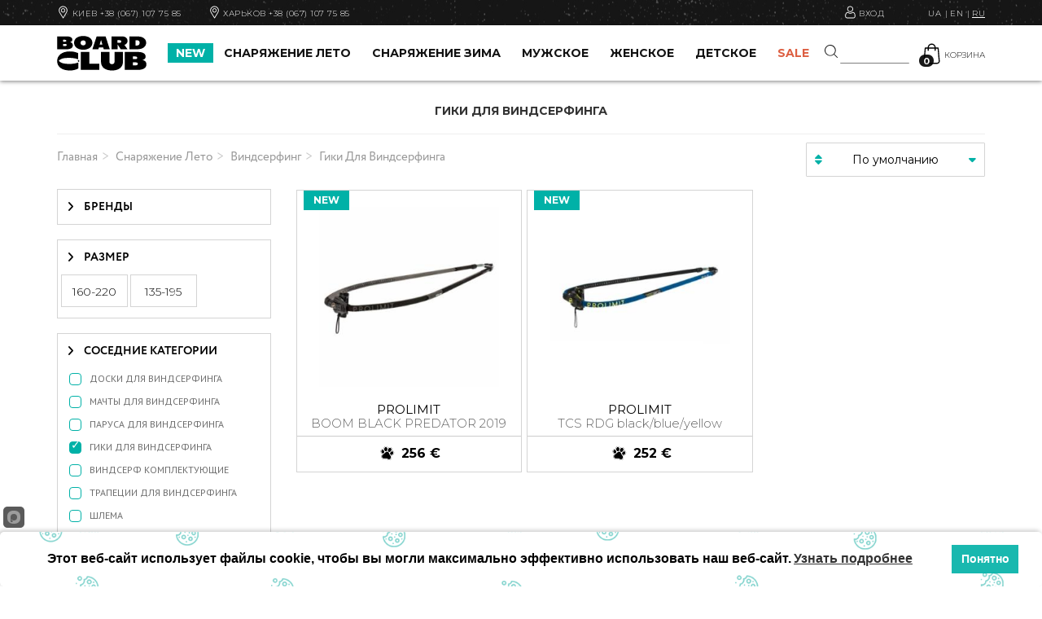

--- FILE ---
content_type: text/html
request_url: https://board-club.com.ua/ru/snaryazhenie-leto/snaryazhenie-leto-vindserfing/vindserfing-giki.html
body_size: 41948
content:

	<!DOCTYPE html>
<html lang="ru">
  <head>
	  <!-- /snaryazhenie-leto/snaryazhenie-leto-vindserfing/vindserfing-giki.html -->
    <meta http-equiv="content-type" content="text/html; charset=windows-1251" />
    <meta http-equiv="X-UA-Compatible" content="IE=edge">
    <meta name="viewport" content="width=device-width, initial-scale=1">    
	<meta name="viewport" content="width=device-width, initial-scale=1, maximum-scale=1, user-scalable=0">
	<meta name="keywords" content="" />

	  <meta name="description" content="Купить гики для виндсерфинга в магазине Board-Club. Оборудование для виндсерфинга. Парусная доска. Официальный представитель Severne, RRD, Prolimit, Hurley, Volcom, Ocean" />

	<title>Купить гик для виндсерфинга в магазине Board-Club </title>
	
	  <meta name="google-site-verification" content="EsfsIUtHz0q5LpnecdE97OsQe5KqigLZ_1NDqVT8enc" />
  
   <meta name='yandex-verification' content='48122de04c1d6bee' />
	
	<link rel="icon" type="image/png" href="/images/favicon-32x32.png"/>

	<link rel="stylesheet" href="https://maxcdn.bootstrapcdn.com/bootstrap/3.3.5/css/bootstrap.min.css">
	
	<link rel="preconnect" href="https://fonts.gstatic.com" crossorigin>
	<link href="https://fonts.googleapis.com/css2?family=Montserrat:wght@300;400;500;600;700&display=swap" rel="stylesheet">
	
	
	<link rel="stylesheet" href="/css/style.css?ids=382">
	<link rel="stylesheet" href="/css/bootstrap-select.min.css">
	<link rel="stylesheet" href="/style1233211.css?ids=48">
	
	
	
	<link rel="alternate" hreflang="ru" href="https://board-club.com.ua/ru/snaryazhenie-leto/snaryazhenie-leto-vindserfing/vindserfing-giki.html" />
	<link rel="alternate" hreflang="uk" href="https://board-club.com.ua/snaryazhenie-leto/snaryazhenie-leto-vindserfing/vindserfing-giki.html" />
	<link rel="alternate" hreflang="en" href="https://board-club.com/snaryazhenie-leto/snaryazhenie-leto-vindserfing/vindserfing-giki.html" />
	<link rel="alternate" hreflang="x-default" href="https://board-club.com.ua/snaryazhenie-leto/snaryazhenie-leto-vindserfing/vindserfing-giki.html" />

	

		
				
	
	
	<meta property="og:locale" content="ru_RU" />
<meta property="og:title" content="ГИКИ ДЛЯ ВИНДСЕРФИНГА" />
<meta property="og:type" content="product.group" />

 
 
 

<meta property="og:url" content="https://board-club.com.ua/	" />
<meta property="og:description" content="" />
<meta property="og:site_name" content="https://board-club.com.ua/	" /> 
 
 
 
 
 


		<link rel="canonical" href="https://board-club.com.ua/ru/snaryazhenie-leto/snaryazhenie-leto-vindserfing/vindserfing-giki.html" />
	
	
	<!-- Latest compiled and minified CSS -->


	<style>
	.bank-icon{
		background-image: url([data-uri]);
		width: 30px;
		height: 30px;
		display: inline-block;
		vertical-align: middle;
	}
	
	.mono_block{
		font-weight: normal;
		margin-top: 6px;
		padding-top: 6px;
		border-top: 1px solid #999;
		font-size: 16px;
	}
	.owl-carousel-preview{
		max-width: 100%;
	}
	.owl-carousel {
		display: none;
		width: 100%;
		-webkit-tap-highlight-color: transparent;
		position: relative;
		z-index: 1;
	}
	</style>




	
	
	
	
<!-- Google Tag Manager -->
<script>(function(w,d,s,l,i){w[l]=w[l]||[];w[l].push({'gtm.start':
new Date().getTime(),event:'gtm.js'});var f=d.getElementsByTagName(s)[0],
j=d.createElement(s),dl=l!='dataLayer'?'&l='+l:'';j.async=true;j.src=
'https://www.googletagmanager.com/gtm.js?id='+i+dl;f.parentNode.insertBefore(j,f);
})(window,document,'script','dataLayer','GTM-NLRNJR7');</script>
<!-- End Google Tag Manager -->

	
	
	
	
	<!-- Facebook Pixel Code -->
<script>
!function(f,b,e,v,n,t,s){if(f.fbq)return;n=f.fbq=function(){n.callMethod?
n.callMethod.apply(n,arguments):n.queue.push(arguments)};if(!f._fbq)f._fbq=n;
n.push=n;n.loaded=!0;n.version='2.0';n.queue=[];t=b.createElement(e);t.async=!0;
t.src=v;s=b.getElementsByTagName(e)[0];s.parentNode.insertBefore(t,s)}(window,
document,'script','https://connect.facebook.net/en_US/fbevents.js');

fbq('init', '1558434331153647');
fbq('track', "PageView");</script>
<noscript><img height="1" width="1" style="display:none"
src="https://www.facebook.com/tr?id=1558434331153647&ev=PageView&noscript=1"
/></noscript>
<!-- End Facebook Pixel Code -->
	
	<!-- Meta Pixel Code -->
<script>
!function(f,b,e,v,n,t,s)
{if(f.fbq)return;n=f.fbq=function(){n.callMethod?
n.callMethod.apply(n,arguments):n.queue.push(arguments)};
if(!f._fbq)f._fbq=n;n.push=n;n.loaded=!0;n.version='2.0';
n.queue=[];t=b.createElement(e);t.async=!0;
t.src=v;s=b.getElementsByTagName(e)[0];
s.parentNode.insertBefore(t,s)}(window, document,'script',
'https://connect.facebook.net/en_US/fbevents.js');
fbq('init', '1330326152177968');
fbq('track', 'PageView');


</script>
<noscript><img height="1" width="1" style="display:none"
src="https://www.facebook.com/tr?id=1330326152177968&ev=PageView&noscript=1"
/></noscript>
<!-- End Meta Pixel Code -->
	
	
	<!-- Global site tag (gtag.js) - Google Ads: 965734778 --> <script async src="https://www.googletagmanager.com/gtag/js?id=AW-965734778"></script> <script> window.dataLayer = window.dataLayer || []; function gtag(){dataLayer.push(arguments);} gtag('js', new Date()); gtag('config', 'AW-965734778'); </script>
	
	
		<script src="https://cdn.jsdelivr.net/npm/js-cookie@2/src/js.cookie.min.js"></script>

</head>
<body class="prod-bg-grey">
			
			<script type="text/javascript" src="/js/popper.js"></script>
			<script> window.start.init({Palette:"palette699",Mode:"banner bottom",Theme:"block",Message:"Этот веб-сайт использует файлы cookie, чтобы вы могли максимально эффективно использовать наш веб-сайт.",ButtonText:"Понятно",Location:"/cookie.html",LinkText:"Узнать подробнее",Time:"5",})</script>
		
	



<!-- Google Tag Manager (noscript) -->
<noscript><iframe src="https://www.googletagmanager.com/ns.html?id=GTM-NLRNJR7"
height="0" width="0" style="display:none;visibility:hidden"></iframe></noscript>
<!-- End Google Tag Manager (noscript) -->


	
	<div id="mmenu">	
		<div class="uppertop-header"><a class="close-side-menu"><svg version="1.1" xmlns="http://www.w3.org/2000/svg"  viewBox="0 0 64 64" xmlns:xlink="http://www.w3.org/1999/xlink" enable-background="new 0 0 64 64" width="16"  height="16">
  <g>
    <path fill="#FFF" d="M28.941,31.786L0.613,60.114c-0.787,0.787-0.787,2.062,0,2.849c0.393,0.394,0.909,0.59,1.424,0.59   c0.516,0,1.031-0.196,1.424-0.59l28.541-28.541l28.541,28.541c0.394,0.394,0.909,0.59,1.424,0.59c0.515,0,1.031-0.196,1.424-0.59   c0.787-0.787,0.787-2.062,0-2.849L35.064,31.786L63.41,3.438c0.787-0.787,0.787-2.062,0-2.849c-0.787-0.786-2.062-0.786-2.848,0   L32.003,29.15L3.441,0.59c-0.787-0.786-2.061-0.786-2.848,0c-0.787,0.787-0.787,2.062,0,2.849L28.941,31.786z"/>
  </g>
</svg></a></div>
		<div id="menu-slinky">
		<ul>
		<li><a href="/ru/novelties.html" class="text-color-blue">NEW</a></li>
					 
	<li class="dropdown-mobile"><a class="dropdown-toggle-mobile" href="#">СНАРЯЖЕНИЕ ЛЕТО</a>
		

	
	 
		<ul class="dropdown-menu-mobile type1325">
			<li>
				
				
				
						
			
			
			
			
						 
	<li> <a class="dropdown-toggle-mobile2" href="/ru/snaryazhenie-leto/snaryazhenie-leto-kajtserfing.html"> КАЙТСЕРФИНГ  </a>

	
		 
	<ul class="dropdown-menu-mobile2">
		
						
				
								 
	<li>		
		 <a href="/ru/snaryazhenie-leto/snaryazhenie-leto-kajtserfing/kajtserfing-kajty.html"> КАЙТЫ</a>
	</li>

	

				
				
						
				
								 
	<li>		
		 <a href="/ru/snaryazhenie-leto/snaryazhenie-leto-kajtserfing/kajtserfing-planki.html"> ПЛАНКИ</a>
	</li>

	

				
				
						
				
								 
	<li>		
		 <a href="/ru/snaryazhenie-leto/snaryazhenie-leto-kajtserfing/kajtserfing-doski.html"> КАЙТБОРДЫ</a>
	</li>

	

				
				
						
				
								 
	<li>		
		 <a href="/ru/snaryazhenie-leto/snaryazhenie-leto-kajtserfing/zhilety.html"> ЖИЛЕТЫ</a>
	</li>

	

				
				
						
				
								 
	<li>		
		 <a href="/ru/snaryazhenie-leto/snaryazhenie-leto-kajtserfing/gidrofojly.html"> ГИДРОФОЙЛЫ</a>
	</li>

	

				
				
						
				
								 
	<li>		
		 <a href="/ru/snaryazhenie-leto/snaryazhenie-leto-kajtserfing/botinki.html"> ПАДСЫ / БОТИНКИ КАЙТСЕРФИНГ</a>
	</li>

	

				
				
						
				
								 
	<li>		
		 <a href="/ru/snaryazhenie-leto/snaryazhenie-leto-kajtserfing/kajtserfing-trapetsii.html"> ТРАПЕЦИИ ДЛЯ КАЙТСЕРФИНГА</a>
	</li>

	
		
				
				
						
				
								 
	<li>		
		 <a href="/ru/snaryazhenie-leto/snaryazhenie-leto-kajtserfing/kajtserfing-zashchita-dlya-kajtserfinga.html"> ШЛЕМА</a>
	</li>

	

				
				
						
				
								 
	<li>		
		 <a href="/ru/snaryazhenie-leto/snaryazhenie-leto-kajtserfing/kajtserfing-chekhly-sumki.html"> ЧЕХЛЫ ДЛЯ КАЙТСЕРФИНГА</a>
	</li>

	

				
				
						
				
								 
	<li>		
		 <a href="/ru/snaryazhenie-leto/snaryazhenie-leto-kajtserfing/kajtserfing-komplektuyushchie.html"> КАЙТ КОМПЛЕКТУЮЩИЕ</a>
	</li>

	

				
				
						
				
								 
	<li>		
		 <a href="/ru/snaryazhenie-leto/snaryazhenie-leto-kajtserfing/kajtserfing-zapchasti-remkomplekty.html"> ЗАПЧАСТИ / РЕМКОМПЛЕКТЫ</a>
	</li>

	
		
				
				
						
				
								 
	<li>		
		 <a href="/ru/snaryazhenie-leto/snaryazhenie-leto-kajtserfing/tovary-bu.html"> Б/У КАЙТСЕРФИНГ</a>
	</li>

	

				
				
			 
			
		
	</ul>
	
	
				
			
						
			
			
			
			
						 
	<li> <a class="dropdown-toggle-mobile2" href="/ru/snaryazhenie-leto/flite---elektro-fojl.html"> ЭЛЕКТРОФОЙЛЫ  </a>

	

	
				
			
						
			
			
			
			
						 
	<li> <a class="dropdown-toggle-mobile2" href="/ru/snaryazhenie-leto/vingfoil.html"> ВИНГФОЙЛ  </a>

	

	
				
			
						
			
			
			
			
						 
	<li> <a class="dropdown-toggle-mobile2" href="/ru/snaryazhenie-leto/gidrofojly-.html"> ГИДРОФОЙЛЫ  </a>

	
		 
	<ul class="dropdown-menu-mobile2">
		
						
				
								 
	<li>		
		 <a href="/ru/snaryazhenie-leto/gidrofojly-/nabor-gidrofojla.html"> ГИДРОФОЙЛЫ</a>
	</li>

	

				
				
						
				
								 
	<li>		
		 <a href="/ru/snaryazhenie-leto/gidrofojly-/doski-dlya-gidrofojla.html"> ФОЙЛБОРДЫ</a>
	</li>

	

				
				
			 
			
		
	</ul>
	
	
				
			
						
			
			
			
			
						 
	<li> <a class="dropdown-toggle-mobile2" href="/ru/snaryazhenie-leto/snaryazhenie-leto-vejkbording.html"> ВЕЙКБОРДИНГ  </a>

	
		 
	<ul class="dropdown-menu-mobile2">
		
						
				
								 
	<li>		
		 <a href="/ru/snaryazhenie-leto/snaryazhenie-leto-vejkbording/vejkbording-doski.html"> ВЕЙКБОРДЫ</a>
	</li>

	

				
				
						
				
								 
	<li>		
		 <a href="/ru/snaryazhenie-leto/snaryazhenie-leto-vejkbording/vejkbording-krepleniya.html"> БОТИНКИ ДЛЯ ВЕЙКБОРДА</a>
	</li>

	

				
				
						
				
								 
	<li>		
		 <a href="/ru/snaryazhenie-leto/snaryazhenie-leto-vejkbording/doski-dlya-vejksyorfa.html"> ВЕЙКСЕРФЫ</a>
	</li>

	

				
				
						
				
								 
	<li>		
		 <a href="/ru/snaryazhenie-leto/snaryazhenie-leto-vejkbording/vejkbording-zashchita-dlya-vejkbordinga.html"> ШЛЕМА</a>
	</li>

	

				
				
						
				
								 
	<li>		
		 <a href="/ru/snaryazhenie-leto/snaryazhenie-leto-vejkbording/zhilety.html"> ЖИЛЕТЫ</a>
	</li>

	

				
				
						
				
								 
	<li>		
		 <a href="/ru/snaryazhenie-leto/snaryazhenie-leto-vejkbording/chekhly-sumki.html"> ЧЕХЛЫ</a>
	</li>

	

				
				
						
				
								 
	<li>		
		 <a href="/ru/snaryazhenie-leto/snaryazhenie-leto-vejkbording/vejkbording-komplektuyushchie.html"> ФАЛЫ И ДРУГОЕ</a>
	</li>

	

				
				
						
				
								 
	<li>		
		 <a href="/ru/snaryazhenie-leto/snaryazhenie-leto-vejkbording/tovary-b-u.html"> Б/У ВЕЙКБОРДЫ</a>
	</li>

	

				
				
			 
			
		
	</ul>
	
	
				
			
						
			
			
			
			
						 
	<li> <a class="dropdown-toggle-mobile2" href="/ru/snaryazhenie-leto/snaryazhenie-leto-vindserfing.html"> ВИНДСЕРФИНГ  </a>

	
		 
	<ul class="dropdown-menu-mobile2">
		
						
				
								 
	<li>		
		 <a href="/ru/snaryazhenie-leto/snaryazhenie-leto-vindserfing/vindserfing-doski.html"> ДОСКИ ДЛЯ ВИНДСЕРФИНГА</a>
	</li>

	

				
				
						
				
								 
	<li>		
		 <a href="/ru/snaryazhenie-leto/snaryazhenie-leto-vindserfing/vindserfing-machty.html"> МАЧТЫ ДЛЯ ВИНДСЕРФИНГА</a>
	</li>

	

				
				
						
				
								 
	<li>		
		 <a href="/ru/snaryazhenie-leto/snaryazhenie-leto-vindserfing/vindserfing-parusa.html"> ПАРУСА ДЛЯ ВИНДСЕРФИНГА</a>
	</li>

	
		
				
				
						
				
								 
	<li>		
		 <a href="/ru/snaryazhenie-leto/snaryazhenie-leto-vindserfing/vindserfing-giki.html"> ГИКИ ДЛЯ ВИНДСЕРФИНГА</a>
	</li>

	

				
				
						
				
								 
	<li>		
		 <a href="/ru/snaryazhenie-leto/snaryazhenie-leto-vindserfing/vindserfing-komplektuyushchie.html"> ВИНДСЕРФ КОМПЛЕКТУЮЩИЕ</a>
	</li>

	

				
				
						
				
								 
	<li>		
		 <a href="/ru/snaryazhenie-leto/snaryazhenie-leto-vindserfing/vindserfing-trapetsii.html"> ТРАПЕЦИИ ДЛЯ ВИНДСЕРФИНГА</a>
	</li>

	
		
				
				
						
				
								 
	<li>		
		 <a href="/ru/snaryazhenie-leto/snaryazhenie-leto-vindserfing/vindserfing-zashchita.html"> ШЛЕМА</a>
	</li>

	

				
				
						
				
								 
	<li>		
		 <a href="/ru/snaryazhenie-leto/snaryazhenie-leto-vindserfing/zhilety.html"> ЖИЛЕТЫ</a>
	</li>

	

				
				
						
				
								 
	<li>		
		 <a href="/ru/snaryazhenie-leto/snaryazhenie-leto-vindserfing/vindserfing-chekhly-sumki.html"> ЧЕХЛЫ ДЛЯ ВИНДСЕРФИНГА</a>
	</li>

	

				
				
			 
			
		
	</ul>
	
	
				
			
						
			
			
			
			
						 
	<li> <a class="dropdown-toggle-mobile2" href="/ru/snaryazhenie-leto/surfing.html"> СЕРФИНГ  </a>

	
		 
	<ul class="dropdown-menu-mobile2">
		
						
				
								 
	<li>		
		 <a href="/ru/snaryazhenie-leto/surfing/surf-boards.html"> СЕРФБОРДЫ</a>
	</li>

	

				
				
						
				
								 
	<li>		
		 <a href="/ru/snaryazhenie-leto/surfing/serf-komplektuyushchie.html"> АКСЕССУАРЫ</a>
	</li>

	

				
				
			 
			
		
	</ul>
	
	
				
			
						
			
			
			
			
						 
	<li> <a class="dropdown-toggle-mobile2" href="/ru/snaryazhenie-leto/snaryazhenie-leto-sup-greblya-stoya-na-doske.html"> SUP ГРЕБЛЯ  </a>

	
		 
	<ul class="dropdown-menu-mobile2">
		
						
				
								 
	<li>		
		 <a href="/ru/snaryazhenie-leto/snaryazhenie-leto-sup-greblya-stoya-na-doske/sup-greblya-stoya-na-doske-doski.html"> SUP ДОСКИ</a>
	</li>

	

				
				
						
				
								 
	<li>		
		 <a href="/ru/snaryazhenie-leto/snaryazhenie-leto-sup-greblya-stoya-na-doske/sup-greblya-stoya-na-doske-vesla.html"> SUP ВЕСЛА</a>
	</li>

	

				
				
			 
			
		
	</ul>
	
	
				
			
						
			
			
			
			
						 
	<li> <a class="dropdown-toggle-mobile2" href="/ru/snaryazhenie-leto/balansbordy.html"> БАЛАНСБОРДЫ  </a>

	

	
				
			
						
			
			
			
			
						 
	<li> <a class="dropdown-toggle-mobile2" href="/ru/snaryazhenie-leto/onewheel.html"> ONEWHEEL / СЕРФИНГ НА СУШЕ  </a>

	

	
				
			
						
			
			
			
			
						 
	<li> <a class="dropdown-toggle-mobile2" href="/ru/snaryazhenie-leto/skate.html"> СЕРФСКЕЙТЫ / ЛОНГБОРДЫ  </a>

	
		 
	<ul class="dropdown-menu-mobile2">
		
						
				
								 
	<li>		
		 <a href="/ru/snaryazhenie-leto/skate/serfskejty.html"> СЕРФСКЕЙТЫ</a>
	</li>

	

				
				
						
				
								 
	<li>		
		 <a href="/ru/snaryazhenie-leto/skate/stritserfing-longbordy.html"> ЛОНГБОРДЫ</a>
	</li>

	

				
				
						
				
								 
	<li>		
		 <a href="/ru/snaryazhenie-leto/skate/stritserfing-zashchita-dlya-longborda.html"> ЗАЩИТА</a>
	</li>

	

				
				
						
				
								 
	<li>		
		 <a href="/ru/snaryazhenie-leto/skate/stritserfing-komplektuyushchie.html"> КОМПЛЕКТУЮЩИЕ</a>
	</li>

	

				
				
						
				
								 
	<li>		
		 <a href="/ru/snaryazhenie-leto/skate/longbording-and-stritserfing.html"> Б/У СЕРФСКЕЙТЫ</a>
	</li>

	

				
				
			 
			
		
	</ul>
	
	
				
			
						
			
			
			
			
						 
	<li> <a class="dropdown-toggle-mobile2" href="/ru/snaryazhenie-leto/snaryazhenie-leto-gidrokostyumy.html"> ГИДРОКОСТЮМЫ  </a>

	
		 
	<ul class="dropdown-menu-mobile2">
		
						
				
								 
	<li>		
		 <a href="/ru/snaryazhenie-leto/snaryazhenie-leto-gidrokostyumy/gidrokostyumy-muzhskie.html"> ГИДРОКОСТЮМЫ МУЖСКИЕ</a>
	</li>

	

				
				
						
				
								 
	<li>		
		 <a href="/ru/snaryazhenie-leto/snaryazhenie-leto-gidrokostyumy/gidrokostyumy-zhenskie.html"> ГИДРОКОСТЮМЫ ЖЕНСКИЕ</a>
	</li>

	

				
				
						
				
								 
	<li>		
		 <a href="/ru/snaryazhenie-leto/snaryazhenie-leto-gidrokostyumy/gidrokostyumy-detskie.html"> ГИДРОКОСТЮМЫ ДЕТСКИЕ</a>
	</li>

	

				
				
			 
			
		
	</ul>
	
	
				
			
						
			
			
			
			
						 
	<li> <a class="dropdown-toggle-mobile2" href="/ru/snaryazhenie-leto/neoprenovye-palto-and-kurtki.html"> НЕОПРЕН ПАЛЬТО / КУРТКИ  </a>

	

	
				
			
						
			
			
			
			
						 
	<li> <a class="dropdown-toggle-mobile2" href="/ru/snaryazhenie-leto/snaryazhenie-leto-neoprenovye-rubashki-and-shtany-and-shorty.html"> НЕОПРЕН РУБАШКИ / ШОРТЫ  </a>

	
		 
	<ul class="dropdown-menu-mobile2">
		
						
				
								 
	<li>		
		 <a href="/ru/snaryazhenie-leto/snaryazhenie-leto-neoprenovye-rubashki-and-shtany-and-shorty/neoprenovye-rubashki-and-shtany-and-shorty-muzhskie.html"> НЕОПРЕН РУБАШКИ МУЖСКИЕ</a>
	</li>

	

				
				
						
				
								 
	<li>		
		 <a href="/ru/snaryazhenie-leto/snaryazhenie-leto-neoprenovye-rubashki-and-shtany-and-shorty/neoprenovye-rubashki-and-shtany-and-shorty-zhenskie.html"> НЕОПРЕН РУБАШКИ ЖЕНСКИЕ</a>
	</li>

	

				
				
						
				
								 
	<li>		
		 <a href="/ru/snaryazhenie-leto/snaryazhenie-leto-neoprenovye-rubashki-and-shtany-and-shorty/neopren-shorty-i-shtany-muzhskie.html"> НЕОПРЕН ШОРТЫ И ШТАНЫ МУЖСКИЕ</a>
	</li>

	

				
				
						
				
								 
	<li>		
		 <a href="/ru/snaryazhenie-leto/snaryazhenie-leto-neoprenovye-rubashki-and-shtany-and-shorty/neopren-shorty-i-shtany-zhenskie.html"> НЕОПРЕН ШОРТЫ И ШТАНЫ ЖЕНСКИЕ</a>
	</li>

	

				
				
			 
			
		
	</ul>
	
	
				
			
						
			
			
			
			
						 
	<li> <a class="dropdown-toggle-mobile2" href="/ru/snaryazhenie-leto/snaryazhenie-leto-neoprenovye-aksessuary.html"> НЕОПРЕН АКСЕССУАРЫ  </a>

	
		 
	<ul class="dropdown-menu-mobile2">
		
						
				
								 
	<li>		
		 <a href="/ru/snaryazhenie-leto/snaryazhenie-leto-neoprenovye-aksessuary/neoprenovye-aksessuary-neoprenovye-shapki.html"> ШЛЕМА / ШАПКИ / ПАНАМЫ</a>
	</li>

	

				
				
						
				
								 
	<li>		
		 <a href="/ru/snaryazhenie-leto/snaryazhenie-leto-neoprenovye-aksessuary/neoprenovye-rukava-and-perchatki.html"> НЕОПРЕНОВЫЕ ПЕРЧАТКИ</a>
	</li>

	

				
				
						
				
								 
	<li>		
		 <a href="/ru/snaryazhenie-leto/snaryazhenie-leto-neoprenovye-aksessuary/lajkrovye-perchatki.html"> ЛАЙКРОВЫЕ ПЕРЧАТКИ</a>
	</li>

	

				
				
			 
			
		
	</ul>
	
	
				
			
						
			
			
			
			
						 
	<li> <a class="dropdown-toggle-mobile2" href="/ru/snaryazhenie-leto/snaryazhenie-leto-neoprenovaya-obuv.html"> НЕОПРЕН ОБУВЬ  </a>

	
		 
	<ul class="dropdown-menu-mobile2">
		
						
				
								 
	<li>		
		 <a href="/ru/snaryazhenie-leto/snaryazhenie-leto-neoprenovaya-obuv/neoprenovaya-obuv-vysokaya.html"> НЕОПРЕН ОБУВЬ ВЫСОКАЯ </a>
	</li>

	

				
				
						
				
								 
	<li>		
		 <a href="/ru/snaryazhenie-leto/snaryazhenie-leto-neoprenovaya-obuv/neoprenovaya-obuv-nizkaya.html"> НЕОПРЕН ОБУВЬ НИЗКАЯ</a>
	</li>

	

				
				
			 
			
		
	</ul>
	
	
				
			
						
			
			
			
			
						 
	<li> <a class="dropdown-toggle-mobile2" href="/ru/snaryazhenie-leto/snaryazhenie-leto-ochki.html"> ОЧКИ  </a>

	
		 
	<ul class="dropdown-menu-mobile2">
		
						
				
								 
	<li>		
		 <a href="/ru/snaryazhenie-leto/snaryazhenie-leto-ochki/sportivnye.html"> ОЧКИ ВОДНЫЕ</a>
	</li>

	

				
				
						
				
								 
	<li>		
		 <a href="/ru/snaryazhenie-leto/snaryazhenie-leto-ochki/gorodskie.html"> ОЧКИ ГОРОД</a>
	</li>

	

				
				
						
				
								 
	<li>		
		 <a href="/ru/snaryazhenie-leto/snaryazhenie-leto-ochki/ochki-sportivnye-aksessuary-dlya-ochkov.html"> АКСЕССУАРЫ ДЛЯ ОЧКОВ</a>
	</li>

	

				
				
			 
			
		
	</ul>
	
	
				
			
						
			
			
			
			
						 
	<li> <a class="dropdown-toggle-mobile2" href="/ru/snaryazhenie-leto/serf-shorty-and-lajkra.html"> ПЛАВКИ / СЕРФ ШОРТЫ  </a>

	
		 
	<ul class="dropdown-menu-mobile2">
		
						
				
								 
	<li>		
		 <a href="/ru/snaryazhenie-leto/serf-shorty-and-lajkra/muzhskie.html"> СЕРФ ШОРТЫ МУЖСКИЕ</a>
	</li>

	

				
				
						
				
								 
	<li>		
		 <a href="/ru/snaryazhenie-leto/serf-shorty-and-lajkra/serf-shorty-zhenskie-.html"> СЕРФ ШОРТЫ ЖЕНСКИЕ</a>
	</li>

	

				
				
						
				
								 
	<li>		
		 <a href="/ru/snaryazhenie-leto/serf-shorty-and-lajkra/serf-shorty-detskie.html"> СЕРФ ШОРТЫ ДЕТСКИЕ</a>
	</li>

	

				
				
						
				
								 
	<li>		
		 <a href="/ru/snaryazhenie-leto/serf-shorty-and-lajkra/plyazhnye-plavki.html"> ПЛЯЖНЫЕ ПЛАВКИ</a>
	</li>

	

				
				
			 
			
		
	</ul>
	
	
				
			
						
			
			
			
			
						 
	<li> <a class="dropdown-toggle-mobile2" href="/ru/snaryazhenie-leto/lajkra.html"> ЛАЙКРА  </a>

	
		 
	<ul class="dropdown-menu-mobile2">
		
						
				
								 
	<li>		
		 <a href="/ru/snaryazhenie-leto/lajkra/muzhskaya.html"> ЛАЙКРА МУЖСКАЯ</a>
	</li>

	

				
				
						
				
								 
	<li>		
		 <a href="/ru/snaryazhenie-leto/lajkra/zhenskaya.html"> ЛАЙКРА ЖЕНСКАЯ</a>
	</li>

	

				
				
						
				
								 
	<li>		
		 <a href="/ru/snaryazhenie-leto/lajkra/detskaya.html"> ЛАЙКРА ДЕТСКАЯ</a>
	</li>

	

				
				
			 
			
		
	</ul>
	
	
				
			
						
			
			
			
			
						 
	<li> <a class="dropdown-toggle-mobile2" href="/ru/snaryazhenie-leto/snaryazhenie-leto-poleznye-veshchi.html"> ПОЛЕЗНЫЕ ВЕЩИ  </a>

	
		 
	<ul class="dropdown-menu-mobile2">
		
						
				
								 
	<li>		
		 <a href="/ru/snaryazhenie-leto/snaryazhenie-leto-poleznye-veshchi/poleznye-veshchi-professionalnye-solntsezashchitnye-sredstva-.html"> СОЛНЦЕЗАЩИТНЫЕ СРЕДСТВА</a>
	</li>

	

				
				
						
				
								 
	<li>		
		 <a href="/ru/snaryazhenie-leto/snaryazhenie-leto-poleznye-veshchi/poncho.html"> ПОНЧО / ПОЛОТЕНЦА</a>
	</li>

	

				
				
						
				
								 
	<li>		
		 <a href="/ru/snaryazhenie-leto/snaryazhenie-leto-poleznye-veshchi/avtoaksessuary.html"> АВТОАКСЕССУАРЫ</a>
	</li>

	

				
				
						
				
								 
	<li>		
		 <a href="/ru/snaryazhenie-leto/snaryazhenie-leto-poleznye-veshchi/germomishki.html"> ГЕРМОМЕШКИ</a>
	</li>

	

				
				
			 
			
		
	</ul>
	
	
				
			
						
			
			
			
			
						 
	<li> <a class="dropdown-toggle-mobile2" href="/ru/snaryazhenie-leto/snaryazhenie-leto-prokat-and-obuchenie.html"> ПРОКАТ / ОБУЧЕНИЕ  </a>

	

	
				
			
						
			
			
			
			
						 
	<li> <a class="dropdown-toggle-mobile2" href="/ru/snaryazhenie-leto/podarochnyja-karta.html"> ПОДАРОЧНЫЙ СЕРТИФИКАТ  </a>

	

	
				
			
						
			
			
			
			
						 
	<li> <a class="dropdown-toggle-mobile2" href="/ru/snaryazhenie-leto/remont-i-obsluzhivanie.html"> РЕМОНТ И ОБСЛУЖИВАНИЕ  </a>

	

	
				
			
		 
			
				
			</li>
		</ul>
		
 
				
		</li>
					 
	<li class="dropdown-mobile"><a class="dropdown-toggle-mobile" href="#">СНАРЯЖЕНИЕ ЗИМА</a>
		

	
	 
		<ul class="dropdown-menu-mobile type1326">
			<li>
				
				
				
						
			
			
			
			
						 
	<li> <a class="dropdown-toggle-mobile2" href="/ru/snowgear/snowboards.html"> СНОУБОРДЫ  </a>

	
		 
	<ul class="dropdown-menu-mobile2">
		
						
				
								 
	<li>		
		 <a href="/ru/snowgear/snowboards/snowboards-mens.html"> СНОУБОРДЫ МУЖСКИЕ</a>
	</li>

	

				
				
						
				
								 
	<li>		
		 <a href="/ru/snowgear/snowboards/snowboards-womens.html"> СНОУБОРДЫ ЖЕНСКИЕ</a>
	</li>

	

				
				
						
				
								 
	<li>		
		 <a href="/ru/snowgear/snowboards/snowboards-kids.html"> СНОУБОРДЫ ДЕТСКИЕ</a>
	</li>

	

				
				
						
				
								 
	<li>		
		 <a href="/ru/snowgear/snowboards/snowboards-split-boards.html"> СПЛИТБОРДЫ</a>
	</li>

	

				
				
			 
			
		
	</ul>
	
	
				
			
						
			
			
			
			
						 
	<li> <a class="dropdown-toggle-mobile2" href="/ru/snowgear/snaryazhenie-zima-krepleniya-snoubordicheskie.html"> КРЕПЛЕНИЯ  </a>

	
		 
	<ul class="dropdown-menu-mobile2">
		
						
				
								 
	<li>		
		 <a href="/ru/snowgear/snaryazhenie-zima-krepleniya-snoubordicheskie/krepleniya-snoubordicheskie-muzhskie.html"> КРЕПЛЕНИЯ МУЖСКИЕ</a>
	</li>

	

				
				
						
				
								 
	<li>		
		 <a href="/ru/snowgear/snaryazhenie-zima-krepleniya-snoubordicheskie/krepleniya-snoubordicheskie-zhenskie.html"> КРЕПЛЕНИЯ ЖЕНСКИЕ</a>
	</li>

	

				
				
						
				
								 
	<li>		
		 <a href="/ru/snowgear/snaryazhenie-zima-krepleniya-snoubordicheskie/krepleniya-snoubordicheskie-detskie.html"> КРЕПЛЕНИЯ ДЕТСКИЕ</a>
	</li>

	

				
				
			 
			
		
	</ul>
	
	
				
			
						
			
			
			
			
						 
	<li> <a class="dropdown-toggle-mobile2" href="/ru/snowgear/snaryazhenie-zima-botinki-snoubordicheskie.html"> БОТИНКИ  </a>

	
		 
	<ul class="dropdown-menu-mobile2">
		
						
				
								 
	<li>		
		 <a href="/ru/snowgear/snaryazhenie-zima-botinki-snoubordicheskie/botinki-snoubordicheskie-muzhskie.html"> БОТИНКИ МУЖСКИЕ</a>
	</li>

	

				
				
						
				
								 
	<li>		
		 <a href="/ru/snowgear/snaryazhenie-zima-botinki-snoubordicheskie/botinki-snoubordicheskie-zhenskie.html"> БОТИНКИ ЖЕНСКИЕ</a>
	</li>

	

				
				
						
				
								 
	<li>		
		 <a href="/ru/snowgear/snaryazhenie-zima-botinki-snoubordicheskie/botinki-snoubordicheskie-detskie.html"> БОТИНКИ ДЕТСКИЕ</a>
	</li>

	

				
				
			 
			
		
	</ul>
	
	
				
			
						
			
			
			
			
						 
	<li> <a class="dropdown-toggle-mobile2" href="/ru/snowgear/chekhly-zima.html"> ЧЕХЛЫ СНОУБОРДЫ / ЛЫЖНЫЕ  </a>

	

	
				
			
						
			
			
			
			
						 
	<li> <a class="dropdown-toggle-mobile2" href="/ru/snowgear/lyzhi.html"> ЛЫЖИ И КРЕПЛЕНИЯ  </a>

	
		 
	<ul class="dropdown-menu-mobile2">
		
						
				
								 
	<li>		
		 <a href="/ru/snowgear/lyzhi/lyzhi.html"> ЛЫЖИ</a>
	</li>

	

				
				
						
				
								 
	<li>		
		 <a href="/ru/snowgear/lyzhi/krepleniya-dlya-lyzh.html"> КРЕПЛЕНИЯ ДЛЯ ЛЫЖ</a>
	</li>

	

				
				
			 
			
		
	</ul>
	
	
				
			
						
			
			
			
			
						 
	<li> <a class="dropdown-toggle-mobile2" href="/ru/snowgear/snowboard-goggles.html"> МАСКИ ГОРНОЛЫЖНЫЕ & СНОУБОРД  </a>

	

	
				
			
						
			
			
			
			
						 
	<li> <a class="dropdown-toggle-mobile2" href="/ru/snowgear/helmet.html"> ШЛЕМА ГОРНОЛЫЖНЫЕ & СНОУБОРД  </a>

	
		 
	<ul class="dropdown-menu-mobile2">
		
						
				
								 
	<li>		
		 <a href="/ru/snowgear/helmet/shlema-muzhskie.html"> ШЛЕМА МУЖСКИЕ</a>
	</li>

	

				
				
						
				
								 
	<li>		
		 <a href="/ru/snowgear/helmet/shlema-zhenskie.html"> ШЛЕМА ЖЕНСКИЕ</a>
	</li>

	

				
				
						
				
								 
	<li>		
		 <a href="/ru/snowgear/helmet/shlema-detskie.html"> ШЛЕМА ДЕТСКИЕ</a>
	</li>

	

				
				
			 
			
		
	</ul>
	
	
				
			
						
			
			
			
			
						 
	<li> <a class="dropdown-toggle-mobile2" href="/ru/snowgear/protection.html"> ЗАЩИТА ГОРНОЛЫЖНАЯ & СНОУБОРД  </a>

	
		 
	<ul class="dropdown-menu-mobile2">
		
						
				
								 
	<li>		
		 <a href="/ru/snowgear/protection/zashchita-muzhskaya.html"> ЗАЩИТА МУЖСКАЯ</a>
	</li>

	

				
				
						
				
								 
	<li>		
		 <a href="/ru/snowgear/protection/zashchita-zhenskaya.html"> ЗАЩИТА ЖЕНСКАЯ</a>
	</li>

	

				
				
						
				
								 
	<li>		
		 <a href="/ru/snowgear/protection/zashchita-detskaya.html"> ЗАЩИТА ДЕТСКАЯ</a>
	</li>

	

				
				
			 
			
		
	</ul>
	
	
				
			
						
			
			
			
			
						 
	<li> <a class="dropdown-toggle-mobile2" href="/ru/snowgear/-ski-snowboard-clothing.html"> ОДЕЖДА ГОРНОЛЫЖНАЯ & СНОУБОРД  </a>

	
		 
	<ul class="dropdown-menu-mobile2">
		
						
				
								 
	<li>		
		 <a href="/ru/snowgear/-ski-snowboard-clothing/kurtki.html"> КУРТКИ МУЖСКИЕ</a>
	</li>

	

				
				
						
				
								 
	<li>		
		 <a href="/ru/snowgear/-ski-snowboard-clothing/kurtki-zhinochi.html"> КУРТКИ ЖЕНСКИЕ</a>
	</li>

	

				
				
						
				
								 
	<li>		
		 <a href="/ru/snowgear/-ski-snowboard-clothing/kurtki-detskie.html"> КУРТКИ ДЕТСКИЕ</a>
	</li>

	

				
				
						
				
								 
	<li>		
		 <a href="/ru/snowgear/-ski-snowboard-clothing/shtany-muzhskie.html"> ШТАНЫ МУЖСКИЕ</a>
	</li>

	

				
				
						
				
								 
	<li>		
		 <a href="/ru/snowgear/-ski-snowboard-clothing/shtany.html"> ШТАНИ ЖЕНСКИЕ</a>
	</li>

	

				
				
						
				
								 
	<li>		
		 <a href="/ru/snowgear/-ski-snowboard-clothing/shtany-detskie.html"> ШТАНЫ ДЕТСКИЕ</a>
	</li>

	

				
				
						
				
								 
	<li>		
		 <a href="/ru/snowgear/-ski-snowboard-clothing/termobele-muzhskoe.html"> ТЕРМОБЕЛЬЕ МУЖСКОЕ</a>
	</li>

	

				
				
						
				
								 
	<li>		
		 <a href="/ru/snowgear/-ski-snowboard-clothing/termobele-zhenskoe.html"> ТЕРМОБЕЛЬЕ ЖЕНСКОЕ</a>
	</li>

	

				
				
						
				
								 
	<li>		
		 <a href="/ru/snowgear/-ski-snowboard-clothing/termobele.html"> ТЕРМОБЕЛЬЕ ДЕТСКОЕ</a>
	</li>

	

				
				
						
				
								 
	<li>		
		 <a href="/ru/snowgear/-ski-snowboard-clothing/termonoski.html"> ТЕРМОНОСКИ</a>
	</li>

	

				
				
						
				
								 
	<li>		
		 <a href="/ru/snowgear/-ski-snowboard-clothing/shapki.html"> ШАПКИ</a>
	</li>

	

				
				
						
				
								 
	<li>		
		 <a href="/ru/snowgear/-ski-snowboard-clothing/baffy---balaklavy.html"> БАФФЫ / БАЛАКЛАВЫ</a>
	</li>

	

				
				
						
				
								 
	<li>		
		 <a href="/ru/snowgear/-ski-snowboard-clothing/rukavytsi.html"> ПЕРЧАТКИ / ВАРЕЖКИ</a>
	</li>

	

				
				
			 
			
		
	</ul>
	
	
				
			
						
			
			
			
			
						 
	<li> <a class="dropdown-toggle-mobile2" href="/ru/snowgear/snaryazhenie-zima-aksessuary-snoubordicheskie.html"> АКСЕССУАРЫ  </a>

	
		 
	<ul class="dropdown-menu-mobile2">
		
						
				
								 
	<li>		
		 <a href="/ru/snowgear/snaryazhenie-zima-aksessuary-snoubordicheskie/snowboard-stomp-pads.html"> НАКЛЕЙКИ НА СНОУБОРД</a>
	</li>

	

				
				
						
				
								 
	<li>		
		 <a href="/ru/snowgear/snaryazhenie-zima-aksessuary-snoubordicheskie/aksessuary-snoubordicheskie-kantorezy-and-otvertki.html"> ИНСТРУМЕНТЫ</a>
	</li>

	

				
				
						
				
								 
	<li>		
		 <a href="/ru/snowgear/snaryazhenie-zima-aksessuary-snoubordicheskie/aksessuary-snoubordicheskie-lopaty.html"> АКСЕССУАРЫ</a>
	</li>

	

				
				
						
				
								 
	<li>		
		 <a href="/ru/snowgear/snaryazhenie-zima-aksessuary-snoubordicheskie/aksessuary-snoubordicheskie-voski-and-tsikli-.html"> ПАРАФИН</a>
	</li>

	

				
				
						
				
								 
	<li>		
		 <a href="/ru/snowgear/snaryazhenie-zima-aksessuary-snoubordicheskie/zapchasti.html"> ЗАПЧАСТИ</a>
	</li>

	

				
				
			 
			
		
	</ul>
	
	
				
			
						
			
			
			
			
						 
	<li> <a class="dropdown-toggle-mobile2" href="/ru/snowgear/snaryazhenie-zima-podarochnyj-sertifikat.html"> ПОДАРОЧНЫЙ СЕРТИФИКАТ  </a>

	

	
				
			
						
			
			
			
			
						 
	<li> <a class="dropdown-toggle-mobile2" href="/ru/snowgear/remont-i-obsluzhivanie-2.html"> РЕМОНТ И ОБСЛУЖИВАНИЕ  </a>

	

	
				
			
		 
			
				
			</li>
		</ul>
		
 
				
		</li>
					 
	<li class="dropdown-mobile"><a class="dropdown-toggle-mobile" href="#">МУЖСКОЕ</a>
		

	
	 
		<ul class="dropdown-menu-mobile type1400">
			<li>
				
				
				
						
			
			
			
			
						 
	<li> <a class="dropdown-toggle-mobile2" href="/ru/muzhchiny/muzhchiny-odezhda-snoubordicheskaya-and-lyzhnaya.html"> ОДЕЖДА СНОУБОРДИЧЕСКАЯ / ЛЫЖНАЯ  </a>

	
		 
	<ul class="dropdown-menu-mobile2">
		
						
				
								 
	<li>		
		 <a href="/ru/muzhchiny/muzhchiny-odezhda-snoubordicheskaya-and-lyzhnaya/odezhda-snoubordicheskaya-and-lyzhnaya-kurtki.html"> КУРТКИ СНОУБОРД / ЛЫЖНЫЕ</a>
	</li>

	

				
				
						
				
								 
	<li>		
		 <a href="/ru/muzhchiny/muzhchiny-odezhda-snoubordicheskaya-and-lyzhnaya/odezhda-snoubordicheskaya-and-lyzhnaya-shtany.html"> ШТАНЫ СНОУБОРД / ЛЫЖНЫЕ</a>
	</li>

	

				
				
						
				
								 
	<li>		
		 <a href="/ru/muzhchiny/muzhchiny-odezhda-snoubordicheskaya-and-lyzhnaya/muzhskie-aksessuary-perchatki.html"> ПЕРЧАТКИ / ВАРЕЖКИ</a>
	</li>

	

				
				
						
				
								 
	<li>		
		 <a href="/ru/muzhchiny/muzhchiny-odezhda-snoubordicheskaya-and-lyzhnaya/snoubordicheskie-pukhoviki.html"> КОФТЫ / ФЛИС МУЖСКИЕ</a>
	</li>

	

				
				
						
				
								 
	<li>		
		 <a href="/ru/muzhchiny/muzhchiny-odezhda-snoubordicheskaya-and-lyzhnaya/bele-termobele.html"> ТЕРМОБЕЛЬЕ МУЖСКОЕ</a>
	</li>

	

				
				
						
				
								 
	<li>		
		 <a href="/ru/muzhchiny/muzhchiny-odezhda-snoubordicheskaya-and-lyzhnaya/bele-termonoski.html"> ТЕРМОНОСКИ МУЖСКИЕ</a>
	</li>

	

				
				
						
				
								 
	<li>		
		 <a href="/ru/muzhchiny/muzhchiny-odezhda-snoubordicheskaya-and-lyzhnaya/shapki.html"> ШАПКИ</a>
	</li>

	

				
				
						
				
								 
	<li>		
		 <a href="/ru/muzhchiny/muzhchiny-odezhda-snoubordicheskaya-and-lyzhnaya/baffy---balaklavy.html"> БАФФЫ / БАЛАКЛАВЫ</a>
	</li>

	

				
				
			 
			
		
	</ul>
	
	
				
			
						
			
			
			
			
						 
	<li> <a class="dropdown-toggle-mobile2" href="/ru/muzhchiny/kurtki.html"> КУРТКИ ГОРОДСКИЕ МУЖСКИЕ  </a>

	

	
				
			
						
			
			
			
			
						 
	<li> <a class="dropdown-toggle-mobile2" href="/ru/muzhchiny/muzhskaya-verkhnyaya-odezhda--palto.html"> ПАЛЬТО МУЖСКИЕ  </a>

	

	
				
			
						
			
			
			
			
						 
	<li> <a class="dropdown-toggle-mobile2" href="/ru/muzhchiny/kofty-muzhskiye.html"> ХУДИ И СВИТШОТЫ МУЖСКИЕ  </a>

	

	
				
			
						
			
			
			
			
						 
	<li> <a class="dropdown-toggle-mobile2" href="/ru/muzhchiny/sweaters.html"> СВИТЕРА МУЖСКИЕ  </a>

	

	
				
			
						
			
			
			
			
						 
	<li> <a class="dropdown-toggle-mobile2" href="/ru/muzhchiny/rubashki.html"> РУБАШКИ МУЖСКИЕ  </a>

	

	
				
			
						
			
			
			
			
						 
	<li> <a class="dropdown-toggle-mobile2" href="/ru/muzhchiny/futbolki-and-majki.html"> ФУТБОЛКИ / МАЙКИ МУЖСКИЕ  </a>

	
		 
	<ul class="dropdown-menu-mobile2">
		
						
				
								 
	<li>		
		 <a href="/ru/muzhchiny/futbolki-and-majki/futbolki-futbolki.html"> ФУТБОЛКИ</a>
	</li>

	

				
				
						
				
								 
	<li>		
		 <a href="/ru/muzhchiny/futbolki-and-majki/long-sleeve-muzhskiye.html"> ФУТБОЛКИ С ДЛИННЫМ РУКАВОМ</a>
	</li>

	

				
				
						
				
								 
	<li>		
		 <a href="/ru/muzhchiny/futbolki-and-majki/-majki.html"> МАЙКИ</a>
	</li>

	

				
				
			 
			
		
	</ul>
	
	
				
			
						
			
			
			
			
						 
	<li> <a class="dropdown-toggle-mobile2" href="/ru/muzhchiny/muzhchiny-shorty.html"> ШОРТЫ МУЖСКИЕ  </a>

	
		 
	<ul class="dropdown-menu-mobile2">
		
						
				
								 
	<li>		
		 <a href="/ru/muzhchiny/muzhchiny-shorty/shorty-serf-shorty-and-lajkra.html"> СЕРФ ШОРТЫ</a>
	</li>

	

				
				
						
				
								 
	<li>		
		 <a href="/ru/muzhchiny/muzhchiny-shorty/shorty-shorty-.html"> ГОРОДСКИЕ ШОРТЫ</a>
	</li>

	

				
				
						
				
								 
	<li>		
		 <a href="/ru/muzhchiny/muzhchiny-shorty/shorty-gibridnye.html"> ГИБРИДНЫЕ ШОРТЫ</a>
	</li>

	

				
				
						
				
								 
	<li>		
		 <a href="/ru/muzhchiny/muzhchiny-shorty/shorty-sport.html"> CПОРТИВНЫЕ ШОРТЫ</a>
	</li>

	

				
				
			 
			
		
	</ul>
	
	
				
			
						
			
			
			
			
						 
	<li> <a class="dropdown-toggle-mobile2" href="/ru/muzhchiny/shtany-muzhskiye.html"> ШТАНЫ МУЖСКИЕ  </a>

	
		 
	<ul class="dropdown-menu-mobile2">
		
						
				
								 
	<li>		
		 <a href="/ru/muzhchiny/shtany-muzhskiye/dzhinsy.html"> ДЖИНСЫ И БРЮКИ</a>
	</li>

	

				
				
						
				
								 
	<li>		
		 <a href="/ru/muzhchiny/shtany-muzhskiye/sportivnye.html"> СПОРТИВНЫЕ ШТАНЫ</a>
	</li>

	

				
				
			 
			
		
	</ul>
	
	
				
			
						
			
			
			
			
						 
	<li> <a class="dropdown-toggle-mobile2" href="/ru/muzhchiny/lajkra-.html"> ЛАЙКРА МУЖСКАЯ  </a>

	

	
				
			
						
			
			
			
			
						 
	<li> <a class="dropdown-toggle-mobile2" href="/ru/muzhchiny/muzhchiny-bele.html"> БЕЛЬЕ МУЖСКОЕ  </a>

	
		 
	<ul class="dropdown-menu-mobile2">
		
						
				
								 
	<li>		
		 <a href="/ru/muzhchiny/muzhchiny-bele/bele-bele.html"> НИЖНЕЕ БЕЛЬЕ</a>
	</li>

	

				
				
						
				
								 
	<li>		
		 <a href="/ru/muzhchiny/muzhchiny-bele/plyazhnyye-plavki.html"> ПЛЯЖНЫЕ ПЛАВКИ</a>
	</li>

	

				
				
			 
			
		
	</ul>
	
	
				
			
						
			
			
			
			
						 
	<li> <a class="dropdown-toggle-mobile2" href="/ru/muzhchiny/muzhchiny-muzhskaya-obuv.html"> ОБУВЬ МУЖСКАЯ  </a>

	
		 
	<ul class="dropdown-menu-mobile2">
		
						
				
								 
	<li>		
		 <a href="/ru/muzhchiny/muzhchiny-muzhskaya-obuv/botinki-muzhskiye.html"> БОТИНКИ</a>
	</li>

	

				
				
						
				
								 
	<li>		
		 <a href="/ru/muzhchiny/muzhchiny-muzhskaya-obuv/kedy-muzhskiye.html"> КЕДЫ</a>
	</li>

	

				
				
						
				
								 
	<li>		
		 <a href="/ru/muzhchiny/muzhchiny-muzhskaya-obuv/muzhskaya-obuv-shlepantsy.html"> ВЬЕТНАМКИ</a>
	</li>

	

				
				
			 
			
		
	</ul>
	
	
				
			
						
			
			
			
			
						 
	<li> <a class="dropdown-toggle-mobile2" href="/ru/muzhchiny/muzhchiny-muzhskie-aksessuary.html"> АКСЕССУАРЫ  </a>

	
		 
	<ul class="dropdown-menu-mobile2">
		
						
				
								 
	<li>		
		 <a href="/ru/muzhchiny/muzhchiny-muzhskie-aksessuary/muzhskie-aksessuary-kepki-and-shlyapy.html"> КЕПКИ / ПАНАМКИ</a>
	</li>

	

				
				
						
				
								 
	<li>		
		 <a href="/ru/muzhchiny/muzhchiny-muzhskie-aksessuary/muzhskie-aksessuary-shapki-.html"> ШАПКИ</a>
	</li>

	

				
				
						
				
								 
	<li>		
		 <a href="/ru/muzhchiny/muzhchiny-muzhskie-aksessuary/muzhskie-aksessuary-bafy.html"> БАФФЫ / БАЛАКЛАВЫ</a>
	</li>

	

				
				
						
				
								 
	<li>		
		 <a href="/ru/muzhchiny/muzhchiny-muzhskie-aksessuary/noski.html"> НОСКИ</a>
	</li>

	

				
				
						
				
								 
	<li>		
		 <a href="/ru/muzhchiny/muzhchiny-muzhskie-aksessuary/muzhskie-aksessuary-remni.html"> РЕМНИ</a>
	</li>

	

				
				
						
				
								 
	<li>		
		 <a href="/ru/muzhchiny/muzhchiny-muzhskie-aksessuary/muzhskie-aksessuary-koshelki.html"> КОШЕЛЬКИ</a>
	</li>

	

				
				
						
				
								 
	<li>		
		 <a href="/ru/muzhchiny/muzhchiny-muzhskie-aksessuary/professionalnye-solntsezashchitnye-sredstva.html"> СОЛНЦЕЗАЩИТНЫЕ СРЕДСТВА</a>
	</li>

	

				
				
						
				
								 
	<li>		
		 <a href="/ru/muzhchiny/muzhchiny-muzhskie-aksessuary/muzhskie-aksessuary-podarki--and-dosug.html"> БРЕЛОКИ И ДРУГОЕ</a>
	</li>

	

				
				
						
				
								 
	<li>		
		 <a href="/ru/muzhchiny/muzhchiny-muzhskie-aksessuary/muzhchiny-ochki.html"> СОЛНЦЕЗАЩИТНЫЕ ОЧКИ</a>
	</li>

	

				
				
						
				
								 
	<li>		
		 <a href="/ru/muzhchiny/muzhchiny-muzhskie-aksessuary/ryukzaki_dorozhnye-sumki.html"> РЮКЗАКИ / БАНАНКИ</a>
	</li>

	

				
				
			 
			
		
	</ul>
	
	
				
			
						
			
			
			
			
						 
	<li> <a class="dropdown-toggle-mobile2" href="/ru/muzhchiny/muzhchiny-podarochnyj-sertifikat.html"> ПОДАРОЧНЫЙ СЕРТИФИКАТ  </a>

	

	
				
			
		 
			
				
			</li>
		</ul>
		
 
				
		</li>
					 
	<li class="dropdown-mobile"><a class="dropdown-toggle-mobile" href="#">ЖЕНСКОЕ</a>
		

	
	 
		<ul class="dropdown-menu-mobile type1474">
			<li>
				
				
				
						
			
			
			
			
						 
	<li> <a class="dropdown-toggle-mobile2" href="/ru/zhenshhiny/zhenshchiny-odezhda-snoubordicheskaya-and-lyzhnaya.html"> ОДЕЖДА СНОУБОРДИЧЕСКАЯ / ЛЫЖНАЯ  </a>

	
		 
	<ul class="dropdown-menu-mobile2">
		
						
				
								 
	<li>		
		 <a href="/ru/zhenshhiny/zhenshchiny-odezhda-snoubordicheskaya-and-lyzhnaya/odezhda-snoubordicheskaya-and-lyzhnaya-kurtki-snoubordicheskie-and-lyzhnye-.html"> КУРТКИ СНОУБОРД / ЛЫЖНЫЕ</a>
	</li>

	

				
				
						
				
								 
	<li>		
		 <a href="/ru/zhenshhiny/zhenshchiny-odezhda-snoubordicheskaya-and-lyzhnaya/odezhda-snoubordicheskaya-and-lyzhnaya-shtany-snoubordicheskie-and-lyzhnye.html"> ШТАНЫ СНОУБОРД / ЛЫЖНЫЕ</a>
	</li>

	

				
				
						
				
								 
	<li>		
		 <a href="/ru/zhenshhiny/zhenshchiny-odezhda-snoubordicheskaya-and-lyzhnaya/zhenskie-aksessuary--perchatki.html"> ПЕРЧАТКИ / ВАРЕЖКИ</a>
	</li>

	

				
				
						
				
								 
	<li>		
		 <a href="/ru/zhenshhiny/zhenshchiny-odezhda-snoubordicheskaya-and-lyzhnaya/vtoroj-sloj-zhenskij.html"> КОФТЫ / ФЛИС ЖЕНСКИЕ</a>
	</li>

	

				
				
						
				
								 
	<li>		
		 <a href="/ru/zhenshhiny/zhenshchiny-odezhda-snoubordicheskaya-and-lyzhnaya/bele-termobele.html"> ТЕРМОБЕЛЬЕ ЖЕНСКОЕ</a>
	</li>

	

				
				
						
				
								 
	<li>		
		 <a href="/ru/zhenshhiny/zhenshchiny-odezhda-snoubordicheskaya-and-lyzhnaya/bele-termonoski.html"> ТЕРМОНОСКИ ЖЕНСКИЕ</a>
	</li>

	

				
				
						
				
								 
	<li>		
		 <a href="/ru/zhenshhiny/zhenshchiny-odezhda-snoubordicheskaya-and-lyzhnaya/baffy---balaklavy.html"> БАФФЫ / БАЛАКЛАВЫ</a>
	</li>

	

				
				
						
				
								 
	<li>		
		 <a href="/ru/zhenshhiny/zhenshchiny-odezhda-snoubordicheskaya-and-lyzhnaya/shapki.html"> ШАПКИ</a>
	</li>

	

				
				
			 
			
		
	</ul>
	
	
				
			
						
			
			
			
			
						 
	<li> <a class="dropdown-toggle-mobile2" href="/ru/zhenshhiny/zhenshchiny-zhenskaya-verkhnyaya-odezhda.html"> КУРТКИ ГОРОДСКИЕ ЖЕНСКИЕ  </a>

	

	
				
			
						
			
			
			
			
						 
	<li> <a class="dropdown-toggle-mobile2" href="/ru/zhenshhiny/kofty-zhenskiye.html"> ХУДИ И СВИТШОТЫ ЖЕНСКИЕ  </a>

	

	
				
			
						
			
			
			
			
						 
	<li> <a class="dropdown-toggle-mobile2" href="/ru/zhenshhiny/svitera-zhenskiye.html"> СВИТЕРА ЖЕНСКИЕ  </a>

	

	
				
			
						
			
			
			
			
						 
	<li> <a class="dropdown-toggle-mobile2" href="/ru/zhenshhiny/tops-blouses-zhenskiye.html"> ТОПЫ И БЛУЗКИ ЖЕНСКИЕ  </a>

	

	
				
			
						
			
			
			
			
						 
	<li> <a class="dropdown-toggle-mobile2" href="/ru/zhenshhiny/plat'ya-kombinezony-zhenskiye.html"> ПЛАТЬЯ И КОМБИНЕЗОНЫ ЖЕНСКИЕ  </a>

	
		 
	<ul class="dropdown-menu-mobile2">
		
						
				
								 
	<li>		
		 <a href="/ru/zhenshhiny/plat'ya-kombinezony-zhenskiye/platya-and-yubki-platya-gorodskie.html"> ПЛАТЬЯ</a>
	</li>

	

				
				
						
				
								 
	<li>		
		 <a href="/ru/zhenshhiny/plat'ya-kombinezony-zhenskiye/kombinezony.html"> КОМБИНЕЗОНЫ</a>
	</li>

	

				
				
			 
			
		
	</ul>
	
	
				
			
						
			
			
			
			
						 
	<li> <a class="dropdown-toggle-mobile2" href="/ru/zhenshhiny/futbolki-and--majki.html"> ФУТБОЛКИ И МАЙКИ ЖЕНСКИЕ  </a>

	
		 
	<ul class="dropdown-menu-mobile2">
		
						
				
								 
	<li>		
		 <a href="/ru/zhenshhiny/futbolki-and--majki/futbolki.html"> ФУТБОЛКИ</a>
	</li>

	

				
				
						
				
								 
	<li>		
		 <a href="/ru/zhenshhiny/futbolki-and--majki/majki.html"> МАЙКИ</a>
	</li>

	

				
				
			 
			
		
	</ul>
	
	
				
			
						
			
			
			
			
						 
	<li> <a class="dropdown-toggle-mobile2" href="/ru/zhenshhiny/shorty-yubki.html"> ШОРТЫ И ЮБКИ ЖЕНСКИЕ  </a>

	
		 
	<ul class="dropdown-menu-mobile2">
		
						
				
								 
	<li>		
		 <a href="/ru/zhenshhiny/shorty-yubki/shorty--serf-shorty.html"> СЕРФ ШОРТЫ</a>
	</li>

	

				
				
						
				
								 
	<li>		
		 <a href="/ru/zhenshhiny/shorty-yubki/shorty--shorty-.html"> ГОРОДСКИЕ ШОРТЫ</a>
	</li>

	

				
				
						
				
								 
	<li>		
		 <a href="/ru/zhenshhiny/shorty-yubki/sportivnye.html"> СПОРТИВНЫЕ ШОРТЫ</a>
	</li>

	

				
				
						
				
								 
	<li>		
		 <a href="/ru/zhenshhiny/shorty-yubki/platya-and-yubki-yubki.html"> ЮБКИ</a>
	</li>

	

				
				
			 
			
		
	</ul>
	
	
				
			
						
			
			
			
			
						 
	<li> <a class="dropdown-toggle-mobile2" href="/ru/zhenshhiny/shtany-zhenskiye.html"> ШТАНЫ ЖЕНСКИЕ  </a>

	
		 
	<ul class="dropdown-menu-mobile2">
		
						
				
								 
	<li>		
		 <a href="/ru/zhenshhiny/shtany-zhenskiye/dzhinsy-zhenskiye.html"> ДЖИНСЫ</a>
	</li>

	

				
				
						
				
								 
	<li>		
		 <a href="/ru/zhenshhiny/shtany-zhenskiye/bryuki-zhenskiye.html"> БРЮКИ</a>
	</li>

	

				
				
						
				
								 
	<li>		
		 <a href="/ru/zhenshhiny/shtany-zhenskiye/sportivnyye-shtany-zhenskiye.html"> СПОРТИВНЫЕ</a>
	</li>

	

				
				
			 
			
		
	</ul>
	
	
				
			
						
			
			
			
			
						 
	<li> <a class="dropdown-toggle-mobile2" href="/ru/zhenshhiny/zhenshchiny-laykra-1.html"> ЛАЙКРА ЖЕНСКАЯ  </a>

	

	
				
			
						
			
			
			
			
						 
	<li> <a class="dropdown-toggle-mobile2" href="/ru/zhenshhiny/zhenshchiny-bele.html"> КУПАЛЬНИКИ ЖЕНСКИЕ  </a>

	
		 
	<ul class="dropdown-menu-mobile2">
		
						
				
								 
	<li>		
		 <a href="/ru/zhenshhiny/zhenshchiny-bele/kupalniki-sdelnye-kupalniki.html"> СДЕЛЬНЫЕ КУПАЛЬНИКИ</a>
	</li>

	

				
				
						
				
								 
	<li>		
		 <a href="/ru/zhenshhiny/zhenshchiny-bele/kupalniki-razdelnye-kupalniki.html"> РАЗДЕЛЬНЫЕ КУПАЛЬНИКИ</a>
	</li>

	

				
				
			 
			
		
	</ul>
	
	
				
			
						
			
			
			
			
						 
	<li> <a class="dropdown-toggle-mobile2" href="/ru/zhenshhiny/bele-bele.html"> БЕЛЬЕ ЖЕНСКОЕ  </a>

	

	
				
			
						
			
			
			
			
						 
	<li> <a class="dropdown-toggle-mobile2" href="/ru/zhenshhiny/zhenshchiny-zhenskaya-obuv.html"> ОБУВЬ ЖЕНСКАЯ  </a>

	
		 
	<ul class="dropdown-menu-mobile2">
		
						
				
								 
	<li>		
		 <a href="/ru/zhenshhiny/zhenshchiny-zhenskaya-obuv/zhenskaya-obuv-obuv-demisezonnaya.html"> ОБУВЬ ДЕМИСЕЗОН</a>
	</li>

	

				
				
						
				
								 
	<li>		
		 <a href="/ru/zhenshhiny/zhenshchiny-zhenskaya-obuv/zhenskaya-obuv-obuv-letnyaya.html"> ОБУВЬ ЛЕТНЯЯ</a>
	</li>

	

				
				
						
				
								 
	<li>		
		 <a href="/ru/zhenshhiny/zhenshchiny-zhenskaya-obuv/zhenskaya-obuv-shlepantsy.html"> ВЬЕТНАМКИ</a>
	</li>

	

				
				
			 
			
		
	</ul>
	
	
				
			
						
			
			
			
			
						 
	<li> <a class="dropdown-toggle-mobile2" href="/ru/zhenshhiny/zhenshchiny-zhenskie-aksessuary-.html"> АКСЕССУАРЫ  </a>

	
		 
	<ul class="dropdown-menu-mobile2">
		
						
				
								 
	<li>		
		 <a href="/ru/zhenshhiny/zhenshchiny-zhenskie-aksessuary-/zhenskie-aksessuary--kepki-and-shlyapy.html"> КЕПКИ / ШЛЯПЫ</a>
	</li>

	

				
				
						
				
								 
	<li>		
		 <a href="/ru/zhenshhiny/zhenshchiny-zhenskie-aksessuary-/shapki-and-sharfy.html"> ШАПКИ / ШАРФЫ</a>
	</li>

	

				
				
						
				
								 
	<li>		
		 <a href="/ru/zhenshhiny/zhenshchiny-zhenskie-aksessuary-/bafy-and-balaklavy.html"> БАФФЫ / БАЛАКЛАВЫ</a>
	</li>

	

				
				
						
				
								 
	<li>		
		 <a href="/ru/zhenshhiny/zhenshchiny-zhenskie-aksessuary-/bele-noski.html"> НОСКИ</a>
	</li>

	

				
				
						
				
								 
	<li>		
		 <a href="/ru/zhenshhiny/zhenshchiny-zhenskie-aksessuary-/zhenskie-aksessuary--remni.html"> РЕМНИ</a>
	</li>

	

				
				
						
				
								 
	<li>		
		 <a href="/ru/zhenshhiny/zhenshchiny-zhenskie-aksessuary-/zhenskie-aksessuary--koshelki.html"> КОШЕЛЬКИ</a>
	</li>

	

				
				
						
				
								 
	<li>		
		 <a href="/ru/zhenshhiny/zhenshchiny-zhenskie-aksessuary-/zhenskie-aksessuary--solntsezashchitnyj-krem.html"> СОЛНЦЕЗАЩИТНЫЕ СРЕДСТВА</a>
	</li>

	

				
				
						
				
								 
	<li>		
		 <a href="/ru/zhenshhiny/zhenshchiny-zhenskie-aksessuary-/zhenskie-aksessuary--podarki-and-dosug.html"> БРЕЛОКИ И ДРУГОЕ</a>
	</li>

	

				
				
						
				
								 
	<li>		
		 <a href="/ru/zhenshhiny/zhenshchiny-zhenskie-aksessuary-/zhenshchiny-ochki-.html"> СОЛНЦЕЗАЩИТНЫЕ ОЧКИ</a>
	</li>

	

				
				
						
				
								 
	<li>		
		 <a href="/ru/zhenshhiny/zhenshchiny-zhenskie-aksessuary-/sumki_ryukzaki.html"> СУМКИ / РЮКЗАКИ</a>
	</li>

	

				
				
			 
			
		
	</ul>
	
	
				
			
						
			
			
			
			
						 
	<li> <a class="dropdown-toggle-mobile2" href="/ru/zhenshhiny/podarochnyj-sertifikat.html"> ПОДАРОЧНЫЙ СЕРТИФИКАТ  </a>

	

	
				
			
		 
			
				
			</li>
		</ul>
		
 
				
		</li>
					 
	<li class="dropdown-mobile"><a class="dropdown-toggle-mobile" href="#">ДЕТСКОЕ</a>
		

	
	 
		<ul class="dropdown-menu-mobile type1539">
			<li>
				
				
				
						
			
			
			
			
						 
	<li> <a class="dropdown-toggle-mobile2" href="/ru/deti/deti-kurtki-dlya-malchikov.html"> ОДЕЖДА СНОУБОРД / ЛЫЖНАЯ  </a>

	
		 
	<ul class="dropdown-menu-mobile2">
		
						
				
								 
	<li>		
		 <a href="/ru/deti/deti-kurtki-dlya-malchikov/kurtki-dlya-malchikov-snoubordicheskie-and-lyzhnye.html"> КУРТКИ СНОУБОРД / ЛЫЖНЫЕ</a>
	</li>

	

				
				
						
				
								 
	<li>		
		 <a href="/ru/deti/deti-kurtki-dlya-malchikov/bryuki-and-dzhinsy-dlya-malchikov-shtany-snoubordicheskie-and-lyzhnye.html"> ШТАНЫ СНОУБОРД / ЛЫЖНЫЕ</a>
	</li>

	

				
				
						
				
								 
	<li>		
		 <a href="/ru/deti/deti-kurtki-dlya-malchikov/kofty.html"> ХУДИ / ФЛИС ДЕТСКИЕ</a>
	</li>

	

				
				
						
				
								 
	<li>		
		 <a href="/ru/deti/deti-kurtki-dlya-malchikov/termobele.html"> ТЕРМОБЕЛЬЕ</a>
	</li>

	

				
				
						
				
								 
	<li>		
		 <a href="/ru/deti/deti-kurtki-dlya-malchikov/aksessuary-dlya-malchikov-noski-and-termonoski.html"> ТЕРМОНОСКИ ДЕТСКИЕ</a>
	</li>

	

				
				
						
				
								 
	<li>		
		 <a href="/ru/deti/deti-kurtki-dlya-malchikov/aksessuary-dlya-malchikov-perchatki.html"> ПЕРЧАТКИ / ВАРЕЖКИ</a>
	</li>

	

				
				
						
				
								 
	<li>		
		 <a href="/ru/deti/deti-kurtki-dlya-malchikov/baffy---balaklavy.html"> БАФФЫ / БАЛАКЛАВЫ</a>
	</li>

	

				
				
						
				
								 
	<li>		
		 <a href="/ru/deti/deti-kurtki-dlya-malchikov/shapki.html"> ШАПКИ</a>
	</li>

	

				
				
			 
			
		
	</ul>
	
	
				
			
						
			
			
			
			
						 
	<li> <a class="dropdown-toggle-mobile2" href="/ru/deti/kurtki-dlya-malchikov-gorodskie-.html"> КУРТКИ ГОРОДСКИЕ ДЕТСКИЕ  </a>

	

	
				
			
						
			
			
			
			
						 
	<li> <a class="dropdown-toggle-mobile2" href="/ru/deti/tolstovki-teplye-dlya-malchikov.html"> ХУДИ ДЕТСКИЕ  </a>

	

	
				
			
						
			
			
			
			
						 
	<li> <a class="dropdown-toggle-mobile2" href="/ru/deti/deti-rubashki-dlya-malchikov.html"> РУБАШКИ ДЕТСКИЕ  </a>

	

	
				
			
						
			
			
			
			
						 
	<li> <a class="dropdown-toggle-mobile2" href="/ru/deti/deti-futbolki--dlya-malchikov.html"> ФУТБОЛКИ / МАЙКИ ДЕТСКИЕ  </a>

	
		 
	<ul class="dropdown-menu-mobile2">
		
						
				
								 
	<li>		
		 <a href="/ru/deti/deti-futbolki--dlya-malchikov/futbolki--dlya-malchikov-futbolki.html"> ФУТБОЛКИ</a>
	</li>

	

				
				
						
				
								 
	<li>		
		 <a href="/ru/deti/deti-futbolki--dlya-malchikov/long-sleeve-detskiye.html"> ФУТБОЛКИ С ДЛИННЫМ РУКАВОМ</a>
	</li>

	

				
				
						
				
								 
	<li>		
		 <a href="/ru/deti/deti-futbolki--dlya-malchikov/futbolki--dlya-malchikov-majki.html"> МАЙКИ</a>
	</li>

	

				
				
			 
			
		
	</ul>
	
	
				
			
						
			
			
			
			
						 
	<li> <a class="dropdown-toggle-mobile2" href="/ru/deti/shorty-deti.html"> ШОРТЫ ДЕТСКИЕ  </a>

	
		 
	<ul class="dropdown-menu-mobile2">
		
						
				
								 
	<li>		
		 <a href="/ru/deti/shorty-deti/shorty-dlya-malchikov-serf-shorty.html"> СЕРФ ШОРТЫ</a>
	</li>

	

				
				
						
				
								 
	<li>		
		 <a href="/ru/deti/shorty-deti/shorty-dlya-malchikov-shorty-.html"> ГОРОДСКИЕ ШОРТЫ</a>
	</li>

	

				
				
			 
			
		
	</ul>
	
	
				
			
						
			
			
			
			
						 
	<li> <a class="dropdown-toggle-mobile2" href="/ru/deti/shtany-deti.html"> ШТАНЫ ДЕТСКИЕ  </a>

	
		 
	<ul class="dropdown-menu-mobile2">
		
						
				
								 
	<li>		
		 <a href="/ru/deti/shtany-deti/bryuki-and-dzhinsy-dlya-malchikov-dzhinsy-.html"> ДЖИНСЫ</a>
	</li>

	

				
				
						
				
								 
	<li>		
		 <a href="/ru/deti/shtany-deti/bryuki-and-dzhinsy-dlya-malchikov-bryuki.html"> БРЮКИ</a>
	</li>

	

				
				
						
				
								 
	<li>		
		 <a href="/ru/deti/shtany-deti/shtany-sportivnye.html"> СПОРТИВНЫЕ</a>
	</li>

	

				
				
			 
			
		
	</ul>
	
	
				
			
						
			
			
			
			
						 
	<li> <a class="dropdown-toggle-mobile2" href="/ru/deti/futbolki--dlya-malchikov-lajkra.html"> ЛАЙКРА ДЕТСКАЯ  </a>

	

	
				
			
						
			
			
			
			
						 
	<li> <a class="dropdown-toggle-mobile2" href="/ru/deti/aksessuary-dlya-malchikov-bele.html"> БЕЛЬЕ ДЕТСКОЕ  </a>

	
		 
	<ul class="dropdown-menu-mobile2">
		
						
				
								 
	<li>		
		 <a href="/ru/deti/aksessuary-dlya-malchikov-bele/nizhnee-bele.html"> НИЖНЕЕ БЕЛЬЕ</a>
	</li>

	

				
				
						
				
								 
	<li>		
		 <a href="/ru/deti/aksessuary-dlya-malchikov-bele/shorty-dlya-malchikov-plavki.html"> ПЛЯЖНЫЕ ПЛАВКИ</a>
	</li>

	

				
				
						
				
								 
	<li>		
		 <a href="/ru/deti/aksessuary-dlya-malchikov-bele/deti-kupalniki-and-lajkra-dlya-devochek.html"> КУПАЛЬНИКИ ДЛЯ ДЕВОЧЕК</a>
	</li>

	

				
				
			 
			
		
	</ul>
	
	
				
			
						
			
			
			
			
						 
	<li> <a class="dropdown-toggle-mobile2" href="/ru/deti/deti-aksessuary-dlya-malchikov.html"> АКСЕССУАРЫ  </a>

	
		 
	<ul class="dropdown-menu-mobile2">
		
						
				
								 
	<li>		
		 <a href="/ru/deti/deti-aksessuary-dlya-malchikov/aksessuary-dlya-malchikov-kepki-.html"> КЕПКИ</a>
	</li>

	

				
				
						
				
								 
	<li>		
		 <a href="/ru/deti/deti-aksessuary-dlya-malchikov/aksessuary-dlya-malchikov-shapki-.html"> ШАПКИ / БАФЫ</a>
	</li>

	

				
				
						
				
								 
	<li>		
		 <a href="/ru/deti/deti-aksessuary-dlya-malchikov/remni.html"> РЕМНИ</a>
	</li>

	

				
				
						
				
								 
	<li>		
		 <a href="/ru/deti/deti-aksessuary-dlya-malchikov/noski.html"> НОСКИ</a>
	</li>

	

				
				
						
				
								 
	<li>		
		 <a href="/ru/deti/deti-aksessuary-dlya-malchikov/aksessuary-dlya-malchikov-podarki--and-dosug.html"> БРЕЛОКИ И ДРУГОЕ</a>
	</li>

	

				
				
						
				
								 
	<li>		
		 <a href="/ru/deti/deti-aksessuary-dlya-malchikov/aksessuary-dlya-malchikov-ryukzaki-.html"> РЮКЗАКИ</a>
	</li>

	

				
				
			 
			
		
	</ul>
	
	
				
			
						
			
			
			
			
						 
	<li> <a class="dropdown-toggle-mobile2" href="/ru/deti/deti-podarochnyj-sertifikat.html"> ПОДАРОЧНЫЙ СЕРТИФИКАТ  </a>

	

	
				
			
		 
			
				
			</li>
		</ul>
		
 
				
		</li>
				<li><a href="/ru/sale.html" class="text-color-red">SALE</a></li>
		</ul>
		</div>
		<div class="mobile-bottom-panel">
					 <a href="/ru/shop_lviv.html" style="text-align: center; display: block;">
			 &#128222; &nbsp;  +38 (067) 10 77 585
	
		 </a>
		 
		 <div class="social">
				<a rel="nofollow" href="https://www.facebook.com/BoardClub">
				<img src="/images/facebook.svg" alt="Facebook" width="35" height="35">
				</a>
				
				<a rel="nofollow" href="http://instagram.com/boardclubua">
				<img src="/images/instagram.svg" alt="Instagram" width="40" height="40">
				</a>
								<a  rel="nofollow" href="https://telegram.me/BOARDCLUBUA" class="telegram-ico">
					<img src="/images/telegram.svg" alt="Telegram" width="35" height="35">
</a>
			</div>
		 
		</div>
	</div>

<div class="cartside">
						<div id="cartAjx">
						<h4>Корзина</h4>	
						
							
							<div class="text-bold text-center">Ваша корзина пуста</div>
												
						
						</div>
						</div>
<!-- Modal -->
<div class="modal fade" id="myModal" tabindex="-1" role="dialog" aria-labelledby="myModalLabel">
  <div class="modal-dialog" role="document">
    <div class="modal-content">
      <div class="modal-header">
        <button type="button" class="close" data-dismiss="modal" aria-label="Close"><span aria-hidden="true">&times;</span></button>
        <div class="h4 modal-title">Заказать</div>
      </div>
      <div class="modal-body">
        <form >
		  <div class="form-group">
			<label for="exampleInputEmail1">ваше имя</label>
			<input type="text" name="callback-name" class="form-control" id="exampleInputEmail1" placeholder="ваше имя">
		  </div>
		  
		  <div class="form-group">
			<label for="exampleInputPassword1">Ваш телефон</label>
			<input type="text" name="callback-phone" class="form-control" id="exampleInputPassword1" placeholder="XXX XXX-XXXX">
		  </div>
		 
		</form>
      </div>
      <div class="modal-footer">
        <button type="button" class="btn btn-default" data-dismiss="modal">Отменить</button>
        <button type="button" class="btn btn-primary" id="makeCall">Заказать</button>
      </div>
    </div><!-- /.modal-content -->
  </div><!-- /.modal-dialog -->
</div><!-- /.modal -->


<!-- Modal -->
<div class="modal fade" id="myModalFast" tabindex="-1" role="dialog" aria-labelledby="myModalLabelFast">
  <div class="modal-dialog" role="document">
    <div class="modal-content">		
      <div class="modal-header">
        <button type="button" class="close" data-dismiss="modal" aria-label="Close"><span aria-hidden="true">&times;</span></button>
        <div class="h4 modal-title">Заказ в 1 клик (без оформления)</div>
      </div>
      <div class="modal-body">
		<div>Вы можете сделать заказ, не заполняя никаких форм и не регистрируясь. Для этого просто напишите свой номер телефона, и наш сотрудник свяжется с вами в течение 15 минут для уточнения всех вопросов.</div>
		<div id="myModalFastTitle"></div>
		
        <form >
		  <div class="form-group">
			<input type="hidden" id="myModalFastId">
			<label for="exampleInputEmail1">Ваше имя</label>
			<input type="text" name="callback2-name" class="form-control" id="exampleInputEmail2" placeholder="Введите имя">
		  </div>
		  
		  <div class="form-group">
			<label for="exampleInputPassword1">Ваш телефон</label>
			<input type="text" name="callback2-phone" class="form-control" id="exampleInputPassword2" placeholder="XXX XXX-XXXX">
		  </div>
		  <!--
		  <div class="form-group">
			<label for="exampleInputPassword1">Ваш Email</label>
			<input type="text" name="callback2-email" class="form-control" id="exampleInputPassword2" placeholder="example@site.com">
		  </div>-->
		 
		</form>
      </div>
      <div class="modal-footer">
        <button type="button" class="btn btn-default" data-dismiss="modal">Отмена</button>
        <button type="button" class="btn btn-primary" id="makeQuickOrder">Заказать</button>
      </div>
    </div><!-- /.modal-content -->
  </div><!-- /.modal-dialog -->
</div><!-- /.modal -->

<div class="big-wrapper" >
	
	<div id="aposcroll"><a href="#top"><svg version="1.1" id="Слой_1" xmlns="http://www.w3.org/2000/svg" xmlns:xlink="http://www.w3.org/1999/xlink" x="0px" y="0px"
	 viewBox="0 0 60 60" width="60" height="60" style="enable-background:new 0 0 60 60;" xml:space="preserve">
<g>
	<circle fill="#00b1a7" cx="30" cy="30" r="30"/>
</g>
<path fill="#FFFFFF" d="M45.6,25.5L32.5,11.7c-1.3-1.3-3.7-1.4-5,0L14.4,25.5c-0.4,0.4-0.6,0.9-0.5,1.4s0.2,1,0.6,1.4
	c0.4,0.4,0.9,0.5,1.4,0.5c0.5,0,1-0.2,1.4-0.6L28,16.7v30.7c0,1.1,0.9,2,2,2c1.1,0,2-0.9,2-2V16.8l10.9,11.4c0.7,0.8,2,0.8,2.8,0.1
	c0.4-0.4,0.6-0.8,0.6-1.4S46,25.9,45.6,25.5z"/>
</svg></a></div>
	<div id="aposcroll2">
						<a  rel="nofollow" href="https://telegram.me/BOARDCLUBUA" class="telegram-ico">
					<img src="/images/telegram.svg" alt="Telegram" width="60" height="60">
				</a>
		
	<a href="#" class="cart-float"><svg version="1.1"  xmlns="http://www.w3.org/2000/svg" xmlns:xlink="http://www.w3.org/1999/xlink" x="0px" y="0px"
	 viewBox="0 0 52 60" width="52" height="60" style="enable-background:new 0 0 52 60;" xml:space="preserve">
<g>
	<path fill="#000" d="M50,51.9l-3.4-38.7c-0.1-0.9-0.8-1.5-1.6-1.5h-7.1C37.8,5.2,32.5,0,26,0S14.2,5.2,14.1,11.7H7.1c-0.9,0-1.6,0.7-1.6,1.5
		L2,51.9c0,0,0,0.1,0,0.1c0,4.4,4,8,9,8h30c5,0,9-3.6,9-8C50,52,50,51.9,50,51.9z M26,3.3c4.7,0,8.4,3.7,8.5,8.4H17.5
		C17.6,7,21.3,3.3,26,3.3z M41,56.7H11c-3.1,0-5.6-2.1-5.7-4.6L8.6,15h5.5v5c0,0.9,0.7,1.7,1.7,1.7c0.9,0,1.7-0.7,1.7-1.7v-5h17.1v5
		c0,0.9,0.7,1.7,1.7,1.7s1.7-0.7,1.7-1.7v-5h5.5l3.3,37.1C46.7,54.6,44.1,56.7,41,56.7z"/>
		 
</g>
</svg><u id="prodCountLabel2">0</u></a></div>
	<div class="uppertop-header">
		<div class="container">
		<div class="row">
			<div class="col-xs-4 col-sm-7">
				<a href="/ru/shops.html" class="visible-xs">
					<svg version="1.1" id="Capa_1" xmlns="http://www.w3.org/2000/svg" xmlns:xlink="http://www.w3.org/1999/xlink" x="0px" y="0px"
	 viewBox="0 0 512 512" style="enable-background:new 0 0 512 512;" xml:space="preserve" width="15"  height="16">
<g>
	<g>
		<path  d="M256,0C156.748,0,76,80.748,76,180c0,33.534,9.289,66.26,26.869,94.652l142.885,230.257
			c2.737,4.411,7.559,7.091,12.745,7.091c0.04,0,0.079,0,0.119,0c5.231-0.041,10.063-2.804,12.75-7.292L410.611,272.22
			C427.221,244.428,436,212.539,436,180C436,80.748,355.252,0,256,0z M384.866,256.818L258.272,468.186l-129.905-209.34
			C113.734,235.214,105.8,207.95,105.8,180c0-82.71,67.49-150.2,150.2-150.2S406.1,97.29,406.1,180
			C406.1,207.121,398.689,233.688,384.866,256.818z"/>
	</g>
</g>
<g>
	<g>
		<path  d="M256,90c-49.626,0-90,40.374-90,90c0,49.309,39.717,90,90,90c50.903,0,90-41.233,90-90C346,130.374,305.626,90,256,90z
			 M256,240.2c-33.257,0-60.2-27.033-60.2-60.2c0-33.084,27.116-60.2,60.2-60.2s60.1,27.116,60.1,60.2
			C316.1,212.683,289.784,240.2,256,240.2z"/>
	</g>
</g>
</svg>
					Магазины
				</a>
				<a href="/ru/shop_kiev.html" class="hidden-xs">
				<svg version="1.1" id="Capa_1" xmlns="http://www.w3.org/2000/svg" xmlns:xlink="http://www.w3.org/1999/xlink" x="0px" y="0px"
	 viewBox="0 0 512 512" style="enable-background:new 0 0 512 512;" xml:space="preserve" width="15"  height="16">
<g>
	<g>
		<path  d="M256,0C156.748,0,76,80.748,76,180c0,33.534,9.289,66.26,26.869,94.652l142.885,230.257
			c2.737,4.411,7.559,7.091,12.745,7.091c0.04,0,0.079,0,0.119,0c5.231-0.041,10.063-2.804,12.75-7.292L410.611,272.22
			C427.221,244.428,436,212.539,436,180C436,80.748,355.252,0,256,0z M384.866,256.818L258.272,468.186l-129.905-209.34
			C113.734,235.214,105.8,207.95,105.8,180c0-82.71,67.49-150.2,150.2-150.2S406.1,97.29,406.1,180
			C406.1,207.121,398.689,233.688,384.866,256.818z"/>
	</g>
</g>
<g>
	<g>
		<path   d="M256,90c-49.626,0-90,40.374-90,90c0,49.309,39.717,90,90,90c50.903,0,90-41.233,90-90C346,130.374,305.626,90,256,90z
			 M256,240.2c-33.257,0-60.2-27.033-60.2-60.2c0-33.084,27.116-60.2,60.2-60.2s60.1,27.116,60.1,60.2
			C316.1,212.683,289.784,240.2,256,240.2z"/>
	</g>
</g>
</svg>
 Киев +38 (067) 107 75 85
 </a>
 
 <a href="/ru/shop_kharkiv.html" class="hidden-xs">
				<svg version="1.1" id="Capa_1" xmlns="http://www.w3.org/2000/svg" xmlns:xlink="http://www.w3.org/1999/xlink" x="0px" y="0px"
	 viewBox="0 0 512 512" style="enable-background:new 0 0 512 512;" xml:space="preserve" width="15"  height="16">
<g>
	<g>
		<path  d="M256,0C156.748,0,76,80.748,76,180c0,33.534,9.289,66.26,26.869,94.652l142.885,230.257
			c2.737,4.411,7.559,7.091,12.745,7.091c0.04,0,0.079,0,0.119,0c5.231-0.041,10.063-2.804,12.75-7.292L410.611,272.22
			C427.221,244.428,436,212.539,436,180C436,80.748,355.252,0,256,0z M384.866,256.818L258.272,468.186l-129.905-209.34
			C113.734,235.214,105.8,207.95,105.8,180c0-82.71,67.49-150.2,150.2-150.2S406.1,97.29,406.1,180
			C406.1,207.121,398.689,233.688,384.866,256.818z"/>
	</g>
</g>
<g>
	<g>
		<path   d="M256,90c-49.626,0-90,40.374-90,90c0,49.309,39.717,90,90,90c50.903,0,90-41.233,90-90C346,130.374,305.626,90,256,90z
			 M256,240.2c-33.257,0-60.2-27.033-60.2-60.2c0-33.084,27.116-60.2,60.2-60.2s60.1,27.116,60.1,60.2
			C316.1,212.683,289.784,240.2,256,240.2z"/>
	</g>
</g>
</svg>
 Харьков +38 (067) 107 75 85
 </a>
  			</div>
			
			<div class="col-xs-8 col-sm-5 text-right ">
				
	<a href="/ru/login.html">
		<svg viewBox="-42 0 512 512.001" xmlns="http://www.w3.org/2000/svg" width="15" height="16">
		<path  d="m210.351562 246.632812c33.882813 0 63.21875-12.152343 87.195313-36.128906 23.96875-23.972656 36.125-53.304687 36.125-87.191406 0-33.875-12.152344-63.210938-36.128906-87.191406-23.976563-23.96875-53.3125-36.121094-87.191407-36.121094-33.886718 0-63.21875 12.152344-87.191406 36.125s-36.128906 53.308594-36.128906 87.1875c0 33.886719 12.15625 63.222656 36.128906 87.195312 23.980469 23.96875 53.316406 36.125 87.191406 36.125zm-65.972656-189.292968c18.394532-18.394532 39.972656-27.335938 65.972656-27.335938 25.996094 0 47.578126 8.941406 65.976563 27.335938 18.394531 18.398437 27.339844 39.980468 27.339844 65.972656 0 26-8.945313 47.578125-27.339844 65.976562-18.398437 18.398438-39.980469 27.339844-65.976563 27.339844-25.992187 0-47.570312-8.945312-65.972656-27.339844-18.398437-18.394531-27.34375-39.976562-27.34375-65.976562 0-25.992188 8.945313-47.574219 27.34375-65.972656zm0 0"/><path   d="m426.128906 393.703125c-.691406-9.976563-2.089844-20.859375-4.148437-32.351563-2.078125-11.578124-4.753907-22.523437-7.957031-32.527343-3.3125-10.339844-7.808594-20.550781-13.375-30.335938-5.769532-10.15625-12.550782-19-20.160157-26.277343-7.957031-7.613282-17.699219-13.734376-28.964843-18.199219-11.226563-4.441407-23.667969-6.691407-36.976563-6.691407-5.226563 0-10.28125 2.144532-20.042969 8.5-6.007812 3.917969-13.035156 8.449219-20.878906 13.460938-6.707031 4.273438-15.792969 8.277344-27.015625 11.902344-10.949219 3.542968-22.066406 5.339844-33.042969 5.339844-10.96875 0-22.085937-1.796876-33.042968-5.339844-11.210938-3.621094-20.300782-7.625-26.996094-11.898438-7.769532-4.964844-14.800782-9.496094-20.898438-13.46875-9.753906-6.355468-14.808594-8.5-20.035156-8.5-13.3125 0-25.75 2.253906-36.972656 6.699219-11.257813 4.457031-21.003906 10.578125-28.96875 18.199219-7.609375 7.28125-14.390625 16.121094-20.15625 26.273437-5.558594 9.785157-10.058594 19.992188-13.371094 30.339844-3.199219 10.003906-5.875 20.945313-7.953125 32.523437-2.0625 11.476563-3.457031 22.363282-4.148437 32.363282-.679688 9.777344-1.023438 19.953125-1.023438 30.234375 0 26.726562 8.496094 48.363281 25.25 64.320312 16.546875 15.746094 38.4375 23.730469 65.066406 23.730469h246.53125c26.621094 0 48.511719-7.984375 65.0625-23.730469 16.757813-15.945312 25.253906-37.589843 25.253906-64.324219-.003906-10.316406-.351562-20.492187-1.035156-30.242187zm-44.90625 72.828125c-10.933594 10.40625-25.449218 15.464844-44.378906 15.464844h-246.527344c-18.933594 0-33.449218-5.058594-44.378906-15.460938-10.722656-10.207031-15.933594-24.140625-15.933594-42.585937 0-9.59375.316406-19.066407.949219-28.160157.617187-8.921874 1.878906-18.722656 3.75-29.136718 1.847656-10.285156 4.199219-19.9375 6.996094-28.675782 2.683593-8.378906 6.34375-16.675781 10.882812-24.667968 4.332031-7.617188 9.316407-14.152344 14.816407-19.417969 5.144531-4.925781 11.628906-8.957031 19.269531-11.980469 7.066406-2.796875 15.007812-4.328125 23.628906-4.558594 1.050781.558594 2.921875 1.625 5.953125 3.601563 6.167969 4.019531 13.277344 8.605469 21.136719 13.625 8.859375 5.648437 20.273437 10.75 33.910156 15.152344 13.941406 4.507812 28.160156 6.796875 42.273437 6.796875 14.113282 0 28.335938-2.289063 42.269532-6.792969 13.648437-4.410156 25.058594-9.507813 33.929687-15.164063 8.042969-5.140624 14.953125-9.59375 21.121094-13.617187 3.03125-1.972656 4.902344-3.042969 5.953125-3.601563 8.625.230469 16.566406 1.761719 23.636719 4.558594 7.636719 3.023438 14.121093 7.058594 19.265625 11.980469 5.5 5.261719 10.484375 11.796875 14.816406 19.421875 4.542969 7.988281 8.207031 16.289062 10.886719 24.660156 2.800781 8.75 5.15625 18.398438 7 28.675782 1.867187 10.433593 3.132812 20.238281 3.75 29.144531v.007812c.636719 9.058594.957031 18.527344.960937 28.148438-.003906 18.449219-5.214844 32.378906-15.9375 42.582031zm0 0"/>
		</svg>
		Вход&nbsp;&nbsp;&nbsp;&nbsp;&nbsp;&nbsp;
	</a>

			
<div class="language">
   
   <a rel="" href="/snaryazhenie-leto/snaryazhenie-leto-vindserfing/vindserfing-giki.html" >UA</a> |
   <a rel="" href="https://board-club.com/snaryazhenie-leto/snaryazhenie-leto-vindserfing/vindserfing-giki.html" >EN</a> |
   <a rel="" href="/ru/snaryazhenie-leto/snaryazhenie-leto-vindserfing/vindserfing-giki.html" style="text-decoration:underline;">RU</a> 
</div>
</div>
		</div>
	</div>
	</div>
	<header>
		
			 <div class="navbar" role="navigation">
			  <div class="container">				
				 <div class="navbar-header">
				  <a href="#" class="menu-link" id="trigger">
				  <svg xmlns="http://www.w3.org/2000/svg" width="26" height="26" viewBox="0 0 51 31">
  <path id="rectt23123"  d="M38,127H89v3H38v-3Zm0,14H89v3H38v-3Zm0,14H89v3H38v-3Z" transform="translate(-38 -127)"/>
</svg>
				  </a>
				  <a class="navbar-brand" href="/ru/"><img src="/images/logo2020.svg" alt="Board Club"></a>
				  
				  <a href="#/order.html" class="cart-link">
										<svg version="1.1" id="Capa_1" xmlns="http://www.w3.org/2000/svg" xmlns:xlink="http://www.w3.org/1999/xlink" x="0px" y="0px" viewBox="0 0 489 489" style="enable-background:new 0 0 489 489;" xml:space="preserve" width="26" height="26">
<g><path d="M440.1,422.7l-28-315.3c-0.6-7-6.5-12.3-13.4-12.3h-57.6C340.3,42.5,297.3,0,244.5,0s-95.8,42.5-96.6,95.1H90.3
		c-7,0-12.8,5.3-13.4,12.3l-28,315.3c0,0.4-0.1,0.8-0.1,1.2c0,35.9,32.9,65.1,73.4,65.1h244.6c40.5,0,73.4-29.2,73.4-65.1
		C440.2,423.5,440.2,423.1,440.1,422.7z M244.5,27c37.9,0,68.8,30.4,69.6,68.1H174.9C175.7,57.4,206.6,27,244.5,27z M366.8,462
		H122.2c-25.4,0-46-16.8-46.4-37.5l26.8-302.3h45.2v41c0,7.5,6,13.5,13.5,13.5s13.5-6,13.5-13.5v-41h139.3v41
		c0,7.5,6,13.5,13.5,13.5s13.5-6,13.5-13.5v-41h45.2l26.9,302.3C412.8,445.2,392.1,462,366.8,462z"></path>
</g></svg>
				  </a>
				  <a href="#" class="search-link">
					<svg version="1.1" id="Capa_1" xmlns="http://www.w3.org/2000/svg" xmlns:xlink="http://www.w3.org/1999/xlink" x="0px" y="0px"
	 viewBox="0 0 451 451" style="enable-background:new 0 0 451 451;" xml:space="preserve" width="26" height="26">
<g>
	<path d="M447.05,428l-109.6-109.6c29.4-33.8,47.2-77.9,47.2-126.1C384.65,86.2,298.35,0,192.35,0C86.25,0,0.05,86.3,0.05,192.3
		s86.3,192.3,192.3,192.3c48.2,0,92.3-17.8,126.1-47.2L428.05,447c2.6,2.6,6.1,4,9.5,4s6.9-1.3,9.5-4
		C452.25,441.8,452.25,433.2,447.05,428z M26.95,192.3c0-91.2,74.2-165.3,165.3-165.3c91.2,0,165.3,74.2,165.3,165.3
		s-74.1,165.4-165.3,165.4C101.15,357.7,26.95,283.5,26.95,192.3z"/>
</g>
</svg>
				  </a>
				</div>
				<div class="pull-right">
					
<a href="#" class="cart">
				<svg version="1.1" id="Capa_1" xmlns="http://www.w3.org/2000/svg" xmlns:xlink="http://www.w3.org/1999/xlink" x="0px" y="0px"
	 viewBox="0 0 489 489" style="enable-background:new 0 0 489 489;" xml:space="preserve" width="25" height="26">
<g><path d="M440.1,422.7l-28-315.3c-0.6-7-6.5-12.3-13.4-12.3h-57.6C340.3,42.5,297.3,0,244.5,0s-95.8,42.5-96.6,95.1H90.3
		c-7,0-12.8,5.3-13.4,12.3l-28,315.3c0,0.4-0.1,0.8-0.1,1.2c0,35.9,32.9,65.1,73.4,65.1h244.6c40.5,0,73.4-29.2,73.4-65.1
		C440.2,423.5,440.2,423.1,440.1,422.7z M244.5,27c37.9,0,68.8,30.4,69.6,68.1H174.9C175.7,57.4,206.6,27,244.5,27z M366.8,462
		H122.2c-25.4,0-46-16.8-46.4-37.5l26.8-302.3h45.2v41c0,7.5,6,13.5,13.5,13.5s13.5-6,13.5-13.5v-41h139.3v41
		c0,7.5,6,13.5,13.5,13.5s13.5-6,13.5-13.5v-41h45.2l26.9,302.3C412.8,445.2,392.1,462,366.8,462z"/>
</g></svg>
<span class="hide-ipad">Корзина</span>
<span class="badge" style="bottom: -3px;    position: absolute;    left: -3px;    opacity: 0.9;    font-size: 11px;    padding: 3px 5px 1px 5px; font-size: 11px; background: #000;" id="prodCountLabel3">0</span>
</a>
					<form action="/ru/search.html" class="navbar-form-custom" method="post" role="search">
						<input type="text" id="top-search" name="keyword" class="form-control" placeholder=""> <button type="submit"><svg version="1.1" id="Layer_1" xmlns="http://www.w3.org/2000/svg" xmlns:xlink="http://www.w3.org/1999/xlink" x="0px" y="0px" width="16" height="16"
	 viewBox="0 0 16 16" style="enable-background:new 0 0 16 16;" xml:space="preserve">
<g>
	<path fill="#121212" d="M15.9,15.2L12,11.3c1-1.2,1.7-2.8,1.7-4.5c0-3.8-3.1-6.8-6.8-6.8C3.1,0,0,3.1,0,6.8s3.1,6.8,6.8,6.8
		c1.7,0,3.3-0.6,4.5-1.7l3.9,3.9c0.1,0.1,0.2,0.1,0.3,0.1s0.2,0,0.3-0.1C16,15.7,16,15.4,15.9,15.2z M1,6.8C1,3.6,3.6,1,6.8,1
		c3.2,0,5.9,2.6,5.9,5.9s-2.6,5.9-5.9,5.9C3.6,12.7,1,10.1,1,6.8z"/>
</g>
</svg></button>
					</form>
					
					
				</div>
				<div class="middle-links">
					<div class="menu nav">
						<ul class="nav navbar-nav">
							<li><a href="/ru/novelties.html">NEW</a></li>
															
 
	<li class="dropdown"><a class="dropdown-toggle" data-toggle="dropdown" href="/ru/snaryazhenie-leto.html">СНАРЯЖЕНИЕ ЛЕТО</a>
		

	
	 
		<ul class="dropdown-menu type1325">
			<li>
				<div class="row-fluid">
				
							<div class="one-column">	
						
			
			
						
						
 
	<div class="h3"><a href="/ru/snaryazhenie-leto/snaryazhenie-leto-kajtserfing.html"> КАЙТСЕРФИНГ  </a></div>

	
		 
	<ul>
		
						
				
								
 
	<li>		
		 <a href="/ru/snaryazhenie-leto/snaryazhenie-leto-kajtserfing/kajtserfing-kajty.html"> КАЙТЫ</a>
	</li>

	

				
				
						
				
								
 
	<li>		
		 <a href="/ru/snaryazhenie-leto/snaryazhenie-leto-kajtserfing/kajtserfing-planki.html"> ПЛАНКИ</a>
	</li>

	

				
				
						
				
								
 
	<li>		
		 <a href="/ru/snaryazhenie-leto/snaryazhenie-leto-kajtserfing/kajtserfing-doski.html"> КАЙТБОРДЫ</a>
	</li>

	

				
				
						
				
								
 
	<li>		
		 <a href="/ru/snaryazhenie-leto/snaryazhenie-leto-kajtserfing/zhilety.html"> ЖИЛЕТЫ</a>
	</li>

	

				
				
						
				
								
 
	<li>		
		 <a href="/ru/snaryazhenie-leto/snaryazhenie-leto-kajtserfing/gidrofojly.html"> ГИДРОФОЙЛЫ</a>
	</li>

	

				
				
						
				
								
 
	<li>		
		 <a href="/ru/snaryazhenie-leto/snaryazhenie-leto-kajtserfing/botinki.html"> ПАДСЫ / БОТИНКИ КАЙТСЕРФИНГ</a>
	</li>

	

				
				
						
				
								
 
	<li>		
		 <a href="/ru/snaryazhenie-leto/snaryazhenie-leto-kajtserfing/kajtserfing-trapetsii.html"> ТРАПЕЦИИ ДЛЯ КАЙТСЕРФИНГА</a>
	</li>

	
		
				
				
						
				
								
 
	<li>		
		 <a href="/ru/snaryazhenie-leto/snaryazhenie-leto-kajtserfing/kajtserfing-zashchita-dlya-kajtserfinga.html"> ШЛЕМА</a>
	</li>

	

				
				
						
				
								
 
	<li>		
		 <a href="/ru/snaryazhenie-leto/snaryazhenie-leto-kajtserfing/kajtserfing-chekhly-sumki.html"> ЧЕХЛЫ ДЛЯ КАЙТСЕРФИНГА</a>
	</li>

	

				
				
						
				
								
 
	<li>		
		 <a href="/ru/snaryazhenie-leto/snaryazhenie-leto-kajtserfing/kajtserfing-komplektuyushchie.html"> КАЙТ КОМПЛЕКТУЮЩИЕ</a>
	</li>

	

				
				
						
				
								
 
	<li>		
		 <a href="/ru/snaryazhenie-leto/snaryazhenie-leto-kajtserfing/kajtserfing-zapchasti-remkomplekty.html"> ЗАПЧАСТИ / РЕМКОМПЛЕКТЫ</a>
	</li>

	
		
				
				
						
				
								
 
	<li>		
		 <a href="/ru/snaryazhenie-leto/snaryazhenie-leto-kajtserfing/tovary-bu.html"> Б/У КАЙТСЕРФИНГ</a>
	</li>

	

				
				
			 
			
		
	</ul>
	
	
				
			
						
			
			
						
						
 
	<div class="h3"><a href="/ru/snaryazhenie-leto/flite---elektro-fojl.html"> ЭЛЕКТРОФОЙЛЫ  </a></div>

	

	
				
			
						
			
			
						
						
 
	<div class="h3"><a href="/ru/snaryazhenie-leto/vingfoil.html"> ВИНГФОЙЛ  </a></div>

	

	
				
			
						
			
			
						
						
 
	<div class="h3"><a href="/ru/snaryazhenie-leto/gidrofojly-.html"> ГИДРОФОЙЛЫ  </a></div>

	
		 
	<ul>
		
						
				
								
 
	<li>		
		 <a href="/ru/snaryazhenie-leto/gidrofojly-/nabor-gidrofojla.html"> ГИДРОФОЙЛЫ</a>
	</li>

	

				
				
						
				
								
 
	<li>		
		 <a href="/ru/snaryazhenie-leto/gidrofojly-/doski-dlya-gidrofojla.html"> ФОЙЛБОРДЫ</a>
	</li>

	

				
				
			 
			
		
	</ul>
	
	
				
			
						
			
			
							</div>
				<div class="one-column cc1">
				
										
						
 
	<div class="h3"><a href="/ru/snaryazhenie-leto/snaryazhenie-leto-vejkbording.html"> ВЕЙКБОРДИНГ  </a></div>

	
		 
	<ul>
		
						
				
								
 
	<li>		
		 <a href="/ru/snaryazhenie-leto/snaryazhenie-leto-vejkbording/vejkbording-doski.html"> ВЕЙКБОРДЫ</a>
	</li>

	

				
				
						
				
								
 
	<li>		
		 <a href="/ru/snaryazhenie-leto/snaryazhenie-leto-vejkbording/vejkbording-krepleniya.html"> БОТИНКИ ДЛЯ ВЕЙКБОРДА</a>
	</li>

	

				
				
						
				
								
 
	<li>		
		 <a href="/ru/snaryazhenie-leto/snaryazhenie-leto-vejkbording/doski-dlya-vejksyorfa.html"> ВЕЙКСЕРФЫ</a>
	</li>

	

				
				
						
				
								
 
	<li>		
		 <a href="/ru/snaryazhenie-leto/snaryazhenie-leto-vejkbording/vejkbording-zashchita-dlya-vejkbordinga.html"> ШЛЕМА</a>
	</li>

	

				
				
						
				
								
 
	<li>		
		 <a href="/ru/snaryazhenie-leto/snaryazhenie-leto-vejkbording/zhilety.html"> ЖИЛЕТЫ</a>
	</li>

	

				
				
						
				
								
 
	<li>		
		 <a href="/ru/snaryazhenie-leto/snaryazhenie-leto-vejkbording/chekhly-sumki.html"> ЧЕХЛЫ</a>
	</li>

	

				
				
						
				
								
 
	<li>		
		 <a href="/ru/snaryazhenie-leto/snaryazhenie-leto-vejkbording/vejkbording-komplektuyushchie.html"> ФАЛЫ И ДРУГОЕ</a>
	</li>

	

				
				
						
				
								
 
	<li>		
		 <a href="/ru/snaryazhenie-leto/snaryazhenie-leto-vejkbording/tovary-b-u.html"> Б/У ВЕЙКБОРДЫ</a>
	</li>

	

				
				
			 
			
		
	</ul>
	
	
				
			
						
			
			
						
						
 
	<div class="h3"><a href="/ru/snaryazhenie-leto/snaryazhenie-leto-vindserfing.html"> ВИНДСЕРФИНГ  </a></div>

	
		 
	<ul>
		
						
				
								
 
	<li>		
		 <a href="/ru/snaryazhenie-leto/snaryazhenie-leto-vindserfing/vindserfing-doski.html"> ДОСКИ ДЛЯ ВИНДСЕРФИНГА</a>
	</li>

	

				
				
						
				
								
 
	<li>		
		 <a href="/ru/snaryazhenie-leto/snaryazhenie-leto-vindserfing/vindserfing-machty.html"> МАЧТЫ ДЛЯ ВИНДСЕРФИНГА</a>
	</li>

	

				
				
						
				
								
 
	<li>		
		 <a href="/ru/snaryazhenie-leto/snaryazhenie-leto-vindserfing/vindserfing-parusa.html"> ПАРУСА ДЛЯ ВИНДСЕРФИНГА</a>
	</li>

	
		
				
				
						
				
								
 
	<li>		
		 <a href="/ru/snaryazhenie-leto/snaryazhenie-leto-vindserfing/vindserfing-giki.html"> ГИКИ ДЛЯ ВИНДСЕРФИНГА</a>
	</li>

	

				
				
						
				
								
 
	<li>		
		 <a href="/ru/snaryazhenie-leto/snaryazhenie-leto-vindserfing/vindserfing-komplektuyushchie.html"> ВИНДСЕРФ КОМПЛЕКТУЮЩИЕ</a>
	</li>

	

				
				
						
				
								
 
	<li>		
		 <a href="/ru/snaryazhenie-leto/snaryazhenie-leto-vindserfing/vindserfing-trapetsii.html"> ТРАПЕЦИИ ДЛЯ ВИНДСЕРФИНГА</a>
	</li>

	
		
				
				
						
				
								
 
	<li>		
		 <a href="/ru/snaryazhenie-leto/snaryazhenie-leto-vindserfing/vindserfing-zashchita.html"> ШЛЕМА</a>
	</li>

	

				
				
						
				
								
 
	<li>		
		 <a href="/ru/snaryazhenie-leto/snaryazhenie-leto-vindserfing/zhilety.html"> ЖИЛЕТЫ</a>
	</li>

	

				
				
						
				
								
 
	<li>		
		 <a href="/ru/snaryazhenie-leto/snaryazhenie-leto-vindserfing/vindserfing-chekhly-sumki.html"> ЧЕХЛЫ ДЛЯ ВИНДСЕРФИНГА</a>
	</li>

	

				
				
			 
			
		
	</ul>
	
	
				
			
						
			
			
							</div>
				<div class="one-column cc2">
				
										
						
 
	<div class="h3"><a href="/ru/snaryazhenie-leto/surfing.html"> СЕРФИНГ  </a></div>

	
		 
	<ul>
		
						
				
								
 
	<li>		
		 <a href="/ru/snaryazhenie-leto/surfing/surf-boards.html"> СЕРФБОРДЫ</a>
	</li>

	

				
				
						
				
								
 
	<li>		
		 <a href="/ru/snaryazhenie-leto/surfing/serf-komplektuyushchie.html"> АКСЕССУАРЫ</a>
	</li>

	

				
				
			 
			
		
	</ul>
	
	
				
			
						
			
			
						
						
 
	<div class="h3"><a href="/ru/snaryazhenie-leto/snaryazhenie-leto-sup-greblya-stoya-na-doske.html"> SUP ГРЕБЛЯ  </a></div>

	
		 
	<ul>
		
						
				
								
 
	<li>		
		 <a href="/ru/snaryazhenie-leto/snaryazhenie-leto-sup-greblya-stoya-na-doske/sup-greblya-stoya-na-doske-doski.html"> SUP ДОСКИ</a>
	</li>

	

				
				
						
				
								
 
	<li>		
		 <a href="/ru/snaryazhenie-leto/snaryazhenie-leto-sup-greblya-stoya-na-doske/sup-greblya-stoya-na-doske-vesla.html"> SUP ВЕСЛА</a>
	</li>

	

				
				
			 
			
		
	</ul>
	
	
				
			
						
			
			
						
						
 
	<div class="h3"><a href="/ru/snaryazhenie-leto/balansbordy.html"> БАЛАНСБОРДЫ  </a></div>

	

	
				
			
						
			
			
						
						
 
	<div class="h3"><a href="/ru/snaryazhenie-leto/onewheel.html"> ONEWHEEL / СЕРФИНГ НА СУШЕ  </a></div>

	

	
				
			
						
			
			
						
						
 
	<div class="h3"><a href="/ru/snaryazhenie-leto/skate.html"> СЕРФСКЕЙТЫ / ЛОНГБОРДЫ  </a></div>

	
		 
	<ul>
		
						
				
								
 
	<li>		
		 <a href="/ru/snaryazhenie-leto/skate/serfskejty.html"> СЕРФСКЕЙТЫ</a>
	</li>

	

				
				
						
				
								
 
	<li>		
		 <a href="/ru/snaryazhenie-leto/skate/stritserfing-longbordy.html"> ЛОНГБОРДЫ</a>
	</li>

	

				
				
						
				
								
 
	<li>		
		 <a href="/ru/snaryazhenie-leto/skate/stritserfing-zashchita-dlya-longborda.html"> ЗАЩИТА</a>
	</li>

	

				
				
						
				
								
 
	<li>		
		 <a href="/ru/snaryazhenie-leto/skate/stritserfing-komplektuyushchie.html"> КОМПЛЕКТУЮЩИЕ</a>
	</li>

	

				
				
						
				
								
 
	<li>		
		 <a href="/ru/snaryazhenie-leto/skate/longbording-and-stritserfing.html"> Б/У СЕРФСКЕЙТЫ</a>
	</li>

	

				
				
			 
			
		
	</ul>
	
	
				
			
						
			
			
						
						
 
	<div class="h3"><a href="/ru/snaryazhenie-leto/snaryazhenie-leto-gidrokostyumy.html"> ГИДРОКОСТЮМЫ  </a></div>

	
		 
	<ul>
		
						
				
								
 
	<li>		
		 <a href="/ru/snaryazhenie-leto/snaryazhenie-leto-gidrokostyumy/gidrokostyumy-muzhskie.html"> ГИДРОКОСТЮМЫ МУЖСКИЕ</a>
	</li>

	

				
				
						
				
								
 
	<li>		
		 <a href="/ru/snaryazhenie-leto/snaryazhenie-leto-gidrokostyumy/gidrokostyumy-zhenskie.html"> ГИДРОКОСТЮМЫ ЖЕНСКИЕ</a>
	</li>

	

				
				
						
				
								
 
	<li>		
		 <a href="/ru/snaryazhenie-leto/snaryazhenie-leto-gidrokostyumy/gidrokostyumy-detskie.html"> ГИДРОКОСТЮМЫ ДЕТСКИЕ</a>
	</li>

	

				
				
			 
			
		
	</ul>
	
	
				
			
						
			
			
							</div>
				<div class="one-column cc3">
				
										
						
 
	<div class="h3"><a href="/ru/snaryazhenie-leto/neoprenovye-palto-and-kurtki.html"> НЕОПРЕН ПАЛЬТО / КУРТКИ  </a></div>

	

	
				
			
						
			
			
						
						
 
	<div class="h3"><a href="/ru/snaryazhenie-leto/snaryazhenie-leto-neoprenovye-rubashki-and-shtany-and-shorty.html"> НЕОПРЕН РУБАШКИ / ШОРТЫ  </a></div>

	
		 
	<ul>
		
						
				
								
 
	<li>		
		 <a href="/ru/snaryazhenie-leto/snaryazhenie-leto-neoprenovye-rubashki-and-shtany-and-shorty/neoprenovye-rubashki-and-shtany-and-shorty-muzhskie.html"> НЕОПРЕН РУБАШКИ МУЖСКИЕ</a>
	</li>

	

				
				
						
				
								
 
	<li>		
		 <a href="/ru/snaryazhenie-leto/snaryazhenie-leto-neoprenovye-rubashki-and-shtany-and-shorty/neoprenovye-rubashki-and-shtany-and-shorty-zhenskie.html"> НЕОПРЕН РУБАШКИ ЖЕНСКИЕ</a>
	</li>

	

				
				
						
				
								
 
	<li>		
		 <a href="/ru/snaryazhenie-leto/snaryazhenie-leto-neoprenovye-rubashki-and-shtany-and-shorty/neopren-shorty-i-shtany-muzhskie.html"> НЕОПРЕН ШОРТЫ И ШТАНЫ МУЖСКИЕ</a>
	</li>

	

				
				
						
				
								
 
	<li>		
		 <a href="/ru/snaryazhenie-leto/snaryazhenie-leto-neoprenovye-rubashki-and-shtany-and-shorty/neopren-shorty-i-shtany-zhenskie.html"> НЕОПРЕН ШОРТЫ И ШТАНЫ ЖЕНСКИЕ</a>
	</li>

	

				
				
			 
			
		
	</ul>
	
	
				
			
						
			
			
						
						
 
	<div class="h3"><a href="/ru/snaryazhenie-leto/snaryazhenie-leto-neoprenovye-aksessuary.html"> НЕОПРЕН АКСЕССУАРЫ  </a></div>

	
		 
	<ul>
		
						
				
								
 
	<li>		
		 <a href="/ru/snaryazhenie-leto/snaryazhenie-leto-neoprenovye-aksessuary/neoprenovye-aksessuary-neoprenovye-shapki.html"> ШЛЕМА / ШАПКИ / ПАНАМЫ</a>
	</li>

	

				
				
						
				
								
 
	<li>		
		 <a href="/ru/snaryazhenie-leto/snaryazhenie-leto-neoprenovye-aksessuary/neoprenovye-rukava-and-perchatki.html"> НЕОПРЕНОВЫЕ ПЕРЧАТКИ</a>
	</li>

	

				
				
						
				
								
 
	<li>		
		 <a href="/ru/snaryazhenie-leto/snaryazhenie-leto-neoprenovye-aksessuary/lajkrovye-perchatki.html"> ЛАЙКРОВЫЕ ПЕРЧАТКИ</a>
	</li>

	

				
				
			 
			
		
	</ul>
	
	
				
			
						
			
			
						
						
 
	<div class="h3"><a href="/ru/snaryazhenie-leto/snaryazhenie-leto-neoprenovaya-obuv.html"> НЕОПРЕН ОБУВЬ  </a></div>

	
		 
	<ul>
		
						
				
								
 
	<li>		
		 <a href="/ru/snaryazhenie-leto/snaryazhenie-leto-neoprenovaya-obuv/neoprenovaya-obuv-vysokaya.html"> НЕОПРЕН ОБУВЬ ВЫСОКАЯ </a>
	</li>

	

				
				
						
				
								
 
	<li>		
		 <a href="/ru/snaryazhenie-leto/snaryazhenie-leto-neoprenovaya-obuv/neoprenovaya-obuv-nizkaya.html"> НЕОПРЕН ОБУВЬ НИЗКАЯ</a>
	</li>

	

				
				
			 
			
		
	</ul>
	
	
				
			
						
			
			
						
						
 
	<div class="h3"><a href="/ru/snaryazhenie-leto/snaryazhenie-leto-ochki.html"> ОЧКИ  </a></div>

	
		 
	<ul>
		
						
				
								
 
	<li>		
		 <a href="/ru/snaryazhenie-leto/snaryazhenie-leto-ochki/sportivnye.html"> ОЧКИ ВОДНЫЕ</a>
	</li>

	

				
				
						
				
								
 
	<li>		
		 <a href="/ru/snaryazhenie-leto/snaryazhenie-leto-ochki/gorodskie.html"> ОЧКИ ГОРОД</a>
	</li>

	

				
				
						
				
								
 
	<li>		
		 <a href="/ru/snaryazhenie-leto/snaryazhenie-leto-ochki/ochki-sportivnye-aksessuary-dlya-ochkov.html"> АКСЕССУАРЫ ДЛЯ ОЧКОВ</a>
	</li>

	

				
				
			 
			
		
	</ul>
	
	
				
			
						
			
			
							</div>
				<div class="one-column cc4">
				
										
						
 
	<div class="h3"><a href="/ru/snaryazhenie-leto/serf-shorty-and-lajkra.html"> ПЛАВКИ / СЕРФ ШОРТЫ  </a></div>

	
		 
	<ul>
		
						
				
								
 
	<li>		
		 <a href="/ru/snaryazhenie-leto/serf-shorty-and-lajkra/muzhskie.html"> СЕРФ ШОРТЫ МУЖСКИЕ</a>
	</li>

	

				
				
						
				
								
 
	<li>		
		 <a href="/ru/snaryazhenie-leto/serf-shorty-and-lajkra/serf-shorty-zhenskie-.html"> СЕРФ ШОРТЫ ЖЕНСКИЕ</a>
	</li>

	

				
				
						
				
								
 
	<li>		
		 <a href="/ru/snaryazhenie-leto/serf-shorty-and-lajkra/serf-shorty-detskie.html"> СЕРФ ШОРТЫ ДЕТСКИЕ</a>
	</li>

	

				
				
						
				
								
 
	<li>		
		 <a href="/ru/snaryazhenie-leto/serf-shorty-and-lajkra/plyazhnye-plavki.html"> ПЛЯЖНЫЕ ПЛАВКИ</a>
	</li>

	

				
				
			 
			
		
	</ul>
	
	
				
			
						
			
			
						
						
 
	<div class="h3"><a href="/ru/snaryazhenie-leto/lajkra.html"> ЛАЙКРА  </a></div>

	
		 
	<ul>
		
						
				
								
 
	<li>		
		 <a href="/ru/snaryazhenie-leto/lajkra/muzhskaya.html"> ЛАЙКРА МУЖСКАЯ</a>
	</li>

	

				
				
						
				
								
 
	<li>		
		 <a href="/ru/snaryazhenie-leto/lajkra/zhenskaya.html"> ЛАЙКРА ЖЕНСКАЯ</a>
	</li>

	

				
				
						
				
								
 
	<li>		
		 <a href="/ru/snaryazhenie-leto/lajkra/detskaya.html"> ЛАЙКРА ДЕТСКАЯ</a>
	</li>

	

				
				
			 
			
		
	</ul>
	
	
				
			
						
			
			
						
						
 
	<div class="h3"><a href="/ru/snaryazhenie-leto/snaryazhenie-leto-poleznye-veshchi.html"> ПОЛЕЗНЫЕ ВЕЩИ  </a></div>

	
		 
	<ul>
		
						
				
								
 
	<li>		
		 <a href="/ru/snaryazhenie-leto/snaryazhenie-leto-poleznye-veshchi/poleznye-veshchi-professionalnye-solntsezashchitnye-sredstva-.html"> СОЛНЦЕЗАЩИТНЫЕ СРЕДСТВА</a>
	</li>

	

				
				
						
				
								
 
	<li>		
		 <a href="/ru/snaryazhenie-leto/snaryazhenie-leto-poleznye-veshchi/poncho.html"> ПОНЧО / ПОЛОТЕНЦА</a>
	</li>

	

				
				
						
				
								
 
	<li>		
		 <a href="/ru/snaryazhenie-leto/snaryazhenie-leto-poleznye-veshchi/avtoaksessuary.html"> АВТОАКСЕССУАРЫ</a>
	</li>

	

				
				
						
				
								
 
	<li>		
		 <a href="/ru/snaryazhenie-leto/snaryazhenie-leto-poleznye-veshchi/germomishki.html"> ГЕРМОМЕШКИ</a>
	</li>

	

				
				
			 
			
		
	</ul>
	
	
				
			
						
			
			
						
						
 
	<div class="h3"><a href="/ru/snaryazhenie-leto/snaryazhenie-leto-prokat-and-obuchenie.html"> ПРОКАТ / ОБУЧЕНИЕ  </a></div>

	

	
				
			
						
			
			
						
						
 
	<div class="h3"><a href="/ru/snaryazhenie-leto/podarochnyja-karta.html"> ПОДАРОЧНЫЙ СЕРТИФИКАТ  </a></div>

	

	
				
			
						
			
			
						
						
 
	<div class="h3"><a href="/ru/snaryazhenie-leto/remont-i-obsluzhivanie.html"> РЕМОНТ И ОБСЛУЖИВАНИЕ  </a></div>

	

	
				
			
		 
			</div>
				</div>
			</li>
		</ul>
		
 
				
		</li>
															
 
	<li class="dropdown"><a class="dropdown-toggle" data-toggle="dropdown" href="/ru/snowgear.html">СНАРЯЖЕНИЕ ЗИМА</a>
		

	
	 
		<ul class="dropdown-menu type1326">
			<li>
				<div class="row-fluid">
				
							<div class="one-column">	
						
			
			
						
						
 
	<div class="h3"><a href="/ru/snowgear/snowboards.html"> СНОУБОРДЫ  </a></div>

	
		 
	<ul>
		
						
				
								
 
	<li>		
		 <a href="/ru/snowgear/snowboards/snowboards-mens.html"> СНОУБОРДЫ МУЖСКИЕ</a>
	</li>

	

				
				
						
				
								
 
	<li>		
		 <a href="/ru/snowgear/snowboards/snowboards-womens.html"> СНОУБОРДЫ ЖЕНСКИЕ</a>
	</li>

	

				
				
						
				
								
 
	<li>		
		 <a href="/ru/snowgear/snowboards/snowboards-kids.html"> СНОУБОРДЫ ДЕТСКИЕ</a>
	</li>

	

				
				
						
				
								
 
	<li>		
		 <a href="/ru/snowgear/snowboards/snowboards-split-boards.html"> СПЛИТБОРДЫ</a>
	</li>

	

				
				
			 
			
		
	</ul>
	
	
				
			
						
			
			
						
						
 
	<div class="h3"><a href="/ru/snowgear/snaryazhenie-zima-krepleniya-snoubordicheskie.html"> КРЕПЛЕНИЯ  </a></div>

	
		 
	<ul>
		
						
				
								
 
	<li>		
		 <a href="/ru/snowgear/snaryazhenie-zima-krepleniya-snoubordicheskie/krepleniya-snoubordicheskie-muzhskie.html"> КРЕПЛЕНИЯ МУЖСКИЕ</a>
	</li>

	

				
				
						
				
								
 
	<li>		
		 <a href="/ru/snowgear/snaryazhenie-zima-krepleniya-snoubordicheskie/krepleniya-snoubordicheskie-zhenskie.html"> КРЕПЛЕНИЯ ЖЕНСКИЕ</a>
	</li>

	

				
				
						
				
								
 
	<li>		
		 <a href="/ru/snowgear/snaryazhenie-zima-krepleniya-snoubordicheskie/krepleniya-snoubordicheskie-detskie.html"> КРЕПЛЕНИЯ ДЕТСКИЕ</a>
	</li>

	

				
				
			 
			
		
	</ul>
	
	
				
			
						
			
			
						
						
 
	<div class="h3"><a href="/ru/snowgear/snaryazhenie-zima-botinki-snoubordicheskie.html"> БОТИНКИ  </a></div>

	
		 
	<ul>
		
						
				
								
 
	<li>		
		 <a href="/ru/snowgear/snaryazhenie-zima-botinki-snoubordicheskie/botinki-snoubordicheskie-muzhskie.html"> БОТИНКИ МУЖСКИЕ</a>
	</li>

	

				
				
						
				
								
 
	<li>		
		 <a href="/ru/snowgear/snaryazhenie-zima-botinki-snoubordicheskie/botinki-snoubordicheskie-zhenskie.html"> БОТИНКИ ЖЕНСКИЕ</a>
	</li>

	

				
				
						
				
								
 
	<li>		
		 <a href="/ru/snowgear/snaryazhenie-zima-botinki-snoubordicheskie/botinki-snoubordicheskie-detskie.html"> БОТИНКИ ДЕТСКИЕ</a>
	</li>

	

				
				
			 
			
		
	</ul>
	
	
				
			
						
			
			
							</div>
				<div class="one-column cc1">
				
										
						
 
	<div class="h3"><a href="/ru/snowgear/chekhly-zima.html"> ЧЕХЛЫ СНОУБОРДЫ / ЛЫЖНЫЕ  </a></div>

	

	
				
			
						
			
			
						
						
 
	<div class="h3"><a href="/ru/snowgear/lyzhi.html"> ЛЫЖИ И КРЕПЛЕНИЯ  </a></div>

	
		 
	<ul>
		
						
				
								
 
	<li>		
		 <a href="/ru/snowgear/lyzhi/lyzhi.html"> ЛЫЖИ</a>
	</li>

	

				
				
						
				
								
 
	<li>		
		 <a href="/ru/snowgear/lyzhi/krepleniya-dlya-lyzh.html"> КРЕПЛЕНИЯ ДЛЯ ЛЫЖ</a>
	</li>

	

				
				
			 
			
		
	</ul>
	
	
				
			
						
			
			
						
						
 
	<div class="h3"><a href="/ru/snowgear/snowboard-goggles.html"> МАСКИ ГОРНОЛЫЖНЫЕ & СНОУБОРД  </a></div>

	

	
				
			
						
			
			
						
						
 
	<div class="h3"><a href="/ru/snowgear/helmet.html"> ШЛЕМА ГОРНОЛЫЖНЫЕ & СНОУБОРД  </a></div>

	
		 
	<ul>
		
						
				
								
 
	<li>		
		 <a href="/ru/snowgear/helmet/shlema-muzhskie.html"> ШЛЕМА МУЖСКИЕ</a>
	</li>

	

				
				
						
				
								
 
	<li>		
		 <a href="/ru/snowgear/helmet/shlema-zhenskie.html"> ШЛЕМА ЖЕНСКИЕ</a>
	</li>

	

				
				
						
				
								
 
	<li>		
		 <a href="/ru/snowgear/helmet/shlema-detskie.html"> ШЛЕМА ДЕТСКИЕ</a>
	</li>

	

				
				
			 
			
		
	</ul>
	
	
				
			
						
			
			
						
						
 
	<div class="h3"><a href="/ru/snowgear/protection.html"> ЗАЩИТА ГОРНОЛЫЖНАЯ & СНОУБОРД  </a></div>

	
		 
	<ul>
		
						
				
								
 
	<li>		
		 <a href="/ru/snowgear/protection/zashchita-muzhskaya.html"> ЗАЩИТА МУЖСКАЯ</a>
	</li>

	

				
				
						
				
								
 
	<li>		
		 <a href="/ru/snowgear/protection/zashchita-zhenskaya.html"> ЗАЩИТА ЖЕНСКАЯ</a>
	</li>

	

				
				
						
				
								
 
	<li>		
		 <a href="/ru/snowgear/protection/zashchita-detskaya.html"> ЗАЩИТА ДЕТСКАЯ</a>
	</li>

	

				
				
			 
			
		
	</ul>
	
	
				
			
						
			
			
							</div>
				<div class="one-column cc2">
				
										
						
 
	<div class="h3"><a href="/ru/snowgear/-ski-snowboard-clothing.html"> ОДЕЖДА ГОРНОЛЫЖНАЯ & СНОУБОРД  </a></div>

	
		 
	<ul>
		
						
				
								
 
	<li>		
		 <a href="/ru/snowgear/-ski-snowboard-clothing/kurtki.html"> КУРТКИ МУЖСКИЕ</a>
	</li>

	

				
				
						
				
								
 
	<li>		
		 <a href="/ru/snowgear/-ski-snowboard-clothing/kurtki-zhinochi.html"> КУРТКИ ЖЕНСКИЕ</a>
	</li>

	

				
				
						
				
								
 
	<li>		
		 <a href="/ru/snowgear/-ski-snowboard-clothing/kurtki-detskie.html"> КУРТКИ ДЕТСКИЕ</a>
	</li>

	

				
				
						
				
								
 
	<li>		
		 <a href="/ru/snowgear/-ski-snowboard-clothing/shtany-muzhskie.html"> ШТАНЫ МУЖСКИЕ</a>
	</li>

	

				
				
						
				
								
 
	<li>		
		 <a href="/ru/snowgear/-ski-snowboard-clothing/shtany.html"> ШТАНИ ЖЕНСКИЕ</a>
	</li>

	

				
				
						
				
								
 
	<li>		
		 <a href="/ru/snowgear/-ski-snowboard-clothing/shtany-detskie.html"> ШТАНЫ ДЕТСКИЕ</a>
	</li>

	

				
				
						
				
								
 
	<li>		
		 <a href="/ru/snowgear/-ski-snowboard-clothing/termobele-muzhskoe.html"> ТЕРМОБЕЛЬЕ МУЖСКОЕ</a>
	</li>

	

				
				
						
				
								
 
	<li>		
		 <a href="/ru/snowgear/-ski-snowboard-clothing/termobele-zhenskoe.html"> ТЕРМОБЕЛЬЕ ЖЕНСКОЕ</a>
	</li>

	

				
				
						
				
								
 
	<li>		
		 <a href="/ru/snowgear/-ski-snowboard-clothing/termobele.html"> ТЕРМОБЕЛЬЕ ДЕТСКОЕ</a>
	</li>

	

				
				
						
				
								
 
	<li>		
		 <a href="/ru/snowgear/-ski-snowboard-clothing/termonoski.html"> ТЕРМОНОСКИ</a>
	</li>

	

				
				
						
				
								
 
	<li>		
		 <a href="/ru/snowgear/-ski-snowboard-clothing/shapki.html"> ШАПКИ</a>
	</li>

	

				
				
						
				
								
 
	<li>		
		 <a href="/ru/snowgear/-ski-snowboard-clothing/baffy---balaklavy.html"> БАФФЫ / БАЛАКЛАВЫ</a>
	</li>

	

				
				
						
				
								
 
	<li>		
		 <a href="/ru/snowgear/-ski-snowboard-clothing/rukavytsi.html"> ПЕРЧАТКИ / ВАРЕЖКИ</a>
	</li>

	

				
				
			 
			
		
	</ul>
	
	
				
			
						
			
			
							</div>
				<div class="one-column cc3">
				
										
						
 
	<div class="h3"><a href="/ru/snowgear/snaryazhenie-zima-aksessuary-snoubordicheskie.html"> АКСЕССУАРЫ  </a></div>

	
		 
	<ul>
		
						
				
								
 
	<li>		
		 <a href="/ru/snowgear/snaryazhenie-zima-aksessuary-snoubordicheskie/snowboard-stomp-pads.html"> НАКЛЕЙКИ НА СНОУБОРД</a>
	</li>

	

				
				
						
				
								
 
	<li>		
		 <a href="/ru/snowgear/snaryazhenie-zima-aksessuary-snoubordicheskie/aksessuary-snoubordicheskie-kantorezy-and-otvertki.html"> ИНСТРУМЕНТЫ</a>
	</li>

	

				
				
						
				
								
 
	<li>		
		 <a href="/ru/snowgear/snaryazhenie-zima-aksessuary-snoubordicheskie/aksessuary-snoubordicheskie-lopaty.html"> АКСЕССУАРЫ</a>
	</li>

	

				
				
						
				
								
 
	<li>		
		 <a href="/ru/snowgear/snaryazhenie-zima-aksessuary-snoubordicheskie/aksessuary-snoubordicheskie-voski-and-tsikli-.html"> ПАРАФИН</a>
	</li>

	

				
				
						
				
								
 
	<li>		
		 <a href="/ru/snowgear/snaryazhenie-zima-aksessuary-snoubordicheskie/zapchasti.html"> ЗАПЧАСТИ</a>
	</li>

	

				
				
			 
			
		
	</ul>
	
	
				
			
						
			
			
						
						
 
	<div class="h3"><a href="/ru/snowgear/snaryazhenie-zima-podarochnyj-sertifikat.html"> ПОДАРОЧНЫЙ СЕРТИФИКАТ  </a></div>

	

	
				
			
						
			
			
						
						
 
	<div class="h3"><a href="/ru/snowgear/remont-i-obsluzhivanie-2.html"> РЕМОНТ И ОБСЛУЖИВАНИЕ  </a></div>

	

	
				
			
		 
			</div>
				</div>
			</li>
		</ul>
		
 
				
		</li>
															
 
	<li class="dropdown"><a class="dropdown-toggle" data-toggle="dropdown" href="/ru/muzhchiny.html">МУЖСКОЕ</a>
		

	
	 
		<ul class="dropdown-menu type1400">
			<li>
				<div class="row-fluid">
				
							<div class="one-column">	
						
			
			
						
						
 
	<div class="h3"><a href="/ru/muzhchiny/muzhchiny-odezhda-snoubordicheskaya-and-lyzhnaya.html"> ОДЕЖДА СНОУБОРДИЧЕСКАЯ / ЛЫЖНАЯ  </a></div>

	
		 
	<ul>
		
						
				
								
 
	<li>		
		 <a href="/ru/muzhchiny/muzhchiny-odezhda-snoubordicheskaya-and-lyzhnaya/odezhda-snoubordicheskaya-and-lyzhnaya-kurtki.html"> КУРТКИ СНОУБОРД / ЛЫЖНЫЕ</a>
	</li>

	

				
				
						
				
								
 
	<li>		
		 <a href="/ru/muzhchiny/muzhchiny-odezhda-snoubordicheskaya-and-lyzhnaya/odezhda-snoubordicheskaya-and-lyzhnaya-shtany.html"> ШТАНЫ СНОУБОРД / ЛЫЖНЫЕ</a>
	</li>

	

				
				
						
				
								
 
	<li>		
		 <a href="/ru/muzhchiny/muzhchiny-odezhda-snoubordicheskaya-and-lyzhnaya/muzhskie-aksessuary-perchatki.html"> ПЕРЧАТКИ / ВАРЕЖКИ</a>
	</li>

	

				
				
						
				
								
 
	<li>		
		 <a href="/ru/muzhchiny/muzhchiny-odezhda-snoubordicheskaya-and-lyzhnaya/snoubordicheskie-pukhoviki.html"> КОФТЫ / ФЛИС МУЖСКИЕ</a>
	</li>

	

				
				
						
				
								
 
	<li>		
		 <a href="/ru/muzhchiny/muzhchiny-odezhda-snoubordicheskaya-and-lyzhnaya/bele-termobele.html"> ТЕРМОБЕЛЬЕ МУЖСКОЕ</a>
	</li>

	

				
				
						
				
								
 
	<li>		
		 <a href="/ru/muzhchiny/muzhchiny-odezhda-snoubordicheskaya-and-lyzhnaya/bele-termonoski.html"> ТЕРМОНОСКИ МУЖСКИЕ</a>
	</li>

	

				
				
						
				
								
 
	<li>		
		 <a href="/ru/muzhchiny/muzhchiny-odezhda-snoubordicheskaya-and-lyzhnaya/shapki.html"> ШАПКИ</a>
	</li>

	

				
				
						
				
								
 
	<li>		
		 <a href="/ru/muzhchiny/muzhchiny-odezhda-snoubordicheskaya-and-lyzhnaya/baffy---balaklavy.html"> БАФФЫ / БАЛАКЛАВЫ</a>
	</li>

	

				
				
			 
			
		
	</ul>
	
	
				
			
						
			
			
						
						
 
	<div class="h3"><a href="/ru/muzhchiny/kurtki.html"> КУРТКИ ГОРОДСКИЕ МУЖСКИЕ  </a></div>

	

	
				
			
						
			
			
						
						
 
	<div class="h3"><a href="/ru/muzhchiny/muzhskaya-verkhnyaya-odezhda--palto.html"> ПАЛЬТО МУЖСКИЕ  </a></div>

	

	
				
			
						
			
			
						
						
 
	<div class="h3"><a href="/ru/muzhchiny/kofty-muzhskiye.html"> ХУДИ И СВИТШОТЫ МУЖСКИЕ  </a></div>

	

	
				
			
						
			
			
							</div>
				<div class="one-column cc1">
				
										
						
 
	<div class="h3"><a href="/ru/muzhchiny/sweaters.html"> СВИТЕРА МУЖСКИЕ  </a></div>

	

	
				
			
						
			
			
						
						
 
	<div class="h3"><a href="/ru/muzhchiny/rubashki.html"> РУБАШКИ МУЖСКИЕ  </a></div>

	

	
				
			
						
			
			
						
						
 
	<div class="h3"><a href="/ru/muzhchiny/futbolki-and-majki.html"> ФУТБОЛКИ / МАЙКИ МУЖСКИЕ  </a></div>

	
		 
	<ul>
		
						
				
								
 
	<li>		
		 <a href="/ru/muzhchiny/futbolki-and-majki/futbolki-futbolki.html"> ФУТБОЛКИ</a>
	</li>

	

				
				
						
				
								
 
	<li>		
		 <a href="/ru/muzhchiny/futbolki-and-majki/long-sleeve-muzhskiye.html"> ФУТБОЛКИ С ДЛИННЫМ РУКАВОМ</a>
	</li>

	

				
				
						
				
								
 
	<li>		
		 <a href="/ru/muzhchiny/futbolki-and-majki/-majki.html"> МАЙКИ</a>
	</li>

	

				
				
			 
			
		
	</ul>
	
	
				
			
						
			
			
						
						
 
	<div class="h3"><a href="/ru/muzhchiny/muzhchiny-shorty.html"> ШОРТЫ МУЖСКИЕ  </a></div>

	
		 
	<ul>
		
						
				
								
 
	<li>		
		 <a href="/ru/muzhchiny/muzhchiny-shorty/shorty-serf-shorty-and-lajkra.html"> СЕРФ ШОРТЫ</a>
	</li>

	

				
				
						
				
								
 
	<li>		
		 <a href="/ru/muzhchiny/muzhchiny-shorty/shorty-shorty-.html"> ГОРОДСКИЕ ШОРТЫ</a>
	</li>

	

				
				
						
				
								
 
	<li>		
		 <a href="/ru/muzhchiny/muzhchiny-shorty/shorty-gibridnye.html"> ГИБРИДНЫЕ ШОРТЫ</a>
	</li>

	

				
				
						
				
								
 
	<li>		
		 <a href="/ru/muzhchiny/muzhchiny-shorty/shorty-sport.html"> CПОРТИВНЫЕ ШОРТЫ</a>
	</li>

	

				
				
			 
			
		
	</ul>
	
	
				
			
						
			
			
							</div>
				<div class="one-column cc2">
				
										
						
 
	<div class="h3"><a href="/ru/muzhchiny/shtany-muzhskiye.html"> ШТАНЫ МУЖСКИЕ  </a></div>

	
		 
	<ul>
		
						
				
								
 
	<li>		
		 <a href="/ru/muzhchiny/shtany-muzhskiye/dzhinsy.html"> ДЖИНСЫ И БРЮКИ</a>
	</li>

	

				
				
						
				
								
 
	<li>		
		 <a href="/ru/muzhchiny/shtany-muzhskiye/sportivnye.html"> СПОРТИВНЫЕ ШТАНЫ</a>
	</li>

	

				
				
			 
			
		
	</ul>
	
	
				
			
						
			
			
						
						
 
	<div class="h3"><a href="/ru/muzhchiny/lajkra-.html"> ЛАЙКРА МУЖСКАЯ  </a></div>

	

	
				
			
						
			
			
						
						
 
	<div class="h3"><a href="/ru/muzhchiny/muzhchiny-bele.html"> БЕЛЬЕ МУЖСКОЕ  </a></div>

	
		 
	<ul>
		
						
				
								
 
	<li>		
		 <a href="/ru/muzhchiny/muzhchiny-bele/bele-bele.html"> НИЖНЕЕ БЕЛЬЕ</a>
	</li>

	

				
				
						
				
								
 
	<li>		
		 <a href="/ru/muzhchiny/muzhchiny-bele/plyazhnyye-plavki.html"> ПЛЯЖНЫЕ ПЛАВКИ</a>
	</li>

	

				
				
			 
			
		
	</ul>
	
	
				
			
						
			
			
						
						
 
	<div class="h3"><a href="/ru/muzhchiny/muzhchiny-muzhskaya-obuv.html"> ОБУВЬ МУЖСКАЯ  </a></div>

	
		 
	<ul>
		
						
				
								
 
	<li>		
		 <a href="/ru/muzhchiny/muzhchiny-muzhskaya-obuv/botinki-muzhskiye.html"> БОТИНКИ</a>
	</li>

	

				
				
						
				
								
 
	<li>		
		 <a href="/ru/muzhchiny/muzhchiny-muzhskaya-obuv/kedy-muzhskiye.html"> КЕДЫ</a>
	</li>

	

				
				
						
				
								
 
	<li>		
		 <a href="/ru/muzhchiny/muzhchiny-muzhskaya-obuv/muzhskaya-obuv-shlepantsy.html"> ВЬЕТНАМКИ</a>
	</li>

	

				
				
			 
			
		
	</ul>
	
	
				
			
						
			
			
							</div>
				<div class="one-column cc3">
				
										
						
 
	<div class="h3"><a href="/ru/muzhchiny/muzhchiny-muzhskie-aksessuary.html"> АКСЕССУАРЫ  </a></div>

	
		 
	<ul>
		
						
				
								
 
	<li>		
		 <a href="/ru/muzhchiny/muzhchiny-muzhskie-aksessuary/muzhskie-aksessuary-kepki-and-shlyapy.html"> КЕПКИ / ПАНАМКИ</a>
	</li>

	

				
				
						
				
								
 
	<li>		
		 <a href="/ru/muzhchiny/muzhchiny-muzhskie-aksessuary/muzhskie-aksessuary-shapki-.html"> ШАПКИ</a>
	</li>

	

				
				
						
				
								
 
	<li>		
		 <a href="/ru/muzhchiny/muzhchiny-muzhskie-aksessuary/muzhskie-aksessuary-bafy.html"> БАФФЫ / БАЛАКЛАВЫ</a>
	</li>

	

				
				
						
				
								
 
	<li>		
		 <a href="/ru/muzhchiny/muzhchiny-muzhskie-aksessuary/noski.html"> НОСКИ</a>
	</li>

	

				
				
						
				
								
 
	<li>		
		 <a href="/ru/muzhchiny/muzhchiny-muzhskie-aksessuary/muzhskie-aksessuary-remni.html"> РЕМНИ</a>
	</li>

	

				
				
						
				
								
 
	<li>		
		 <a href="/ru/muzhchiny/muzhchiny-muzhskie-aksessuary/muzhskie-aksessuary-koshelki.html"> КОШЕЛЬКИ</a>
	</li>

	

				
				
						
				
								
 
	<li>		
		 <a href="/ru/muzhchiny/muzhchiny-muzhskie-aksessuary/professionalnye-solntsezashchitnye-sredstva.html"> СОЛНЦЕЗАЩИТНЫЕ СРЕДСТВА</a>
	</li>

	

				
				
						
				
								
 
	<li>		
		 <a href="/ru/muzhchiny/muzhchiny-muzhskie-aksessuary/muzhskie-aksessuary-podarki--and-dosug.html"> БРЕЛОКИ И ДРУГОЕ</a>
	</li>

	

				
				
						
				
								
 
	<li>		
		 <a href="/ru/muzhchiny/muzhchiny-muzhskie-aksessuary/muzhchiny-ochki.html"> СОЛНЦЕЗАЩИТНЫЕ ОЧКИ</a>
	</li>

	

				
				
						
				
								
 
	<li>		
		 <a href="/ru/muzhchiny/muzhchiny-muzhskie-aksessuary/ryukzaki_dorozhnye-sumki.html"> РЮКЗАКИ / БАНАНКИ</a>
	</li>

	

				
				
			 
			
		
	</ul>
	
	
				
			
						
			
			
						
						
 
	<div class="h3"><a href="/ru/muzhchiny/muzhchiny-podarochnyj-sertifikat.html"> ПОДАРОЧНЫЙ СЕРТИФИКАТ  </a></div>

	

	
				
			
		 
			</div>
				</div>
			</li>
		</ul>
		
 
				
		</li>
															
 
	<li class="dropdown"><a class="dropdown-toggle" data-toggle="dropdown" href="/ru/zhenshhiny.html">ЖЕНСКОЕ</a>
		

	
	 
		<ul class="dropdown-menu type1474">
			<li>
				<div class="row-fluid">
				
							<div class="one-column">	
						
			
			
						
						
 
	<div class="h3"><a href="/ru/zhenshhiny/zhenshchiny-odezhda-snoubordicheskaya-and-lyzhnaya.html"> ОДЕЖДА СНОУБОРДИЧЕСКАЯ / ЛЫЖНАЯ  </a></div>

	
		 
	<ul>
		
						
				
								
 
	<li>		
		 <a href="/ru/zhenshhiny/zhenshchiny-odezhda-snoubordicheskaya-and-lyzhnaya/odezhda-snoubordicheskaya-and-lyzhnaya-kurtki-snoubordicheskie-and-lyzhnye-.html"> КУРТКИ СНОУБОРД / ЛЫЖНЫЕ</a>
	</li>

	

				
				
						
				
								
 
	<li>		
		 <a href="/ru/zhenshhiny/zhenshchiny-odezhda-snoubordicheskaya-and-lyzhnaya/odezhda-snoubordicheskaya-and-lyzhnaya-shtany-snoubordicheskie-and-lyzhnye.html"> ШТАНЫ СНОУБОРД / ЛЫЖНЫЕ</a>
	</li>

	

				
				
						
				
								
 
	<li>		
		 <a href="/ru/zhenshhiny/zhenshchiny-odezhda-snoubordicheskaya-and-lyzhnaya/zhenskie-aksessuary--perchatki.html"> ПЕРЧАТКИ / ВАРЕЖКИ</a>
	</li>

	

				
				
						
				
								
 
	<li>		
		 <a href="/ru/zhenshhiny/zhenshchiny-odezhda-snoubordicheskaya-and-lyzhnaya/vtoroj-sloj-zhenskij.html"> КОФТЫ / ФЛИС ЖЕНСКИЕ</a>
	</li>

	

				
				
						
				
								
 
	<li>		
		 <a href="/ru/zhenshhiny/zhenshchiny-odezhda-snoubordicheskaya-and-lyzhnaya/bele-termobele.html"> ТЕРМОБЕЛЬЕ ЖЕНСКОЕ</a>
	</li>

	

				
				
						
				
								
 
	<li>		
		 <a href="/ru/zhenshhiny/zhenshchiny-odezhda-snoubordicheskaya-and-lyzhnaya/bele-termonoski.html"> ТЕРМОНОСКИ ЖЕНСКИЕ</a>
	</li>

	

				
				
						
				
								
 
	<li>		
		 <a href="/ru/zhenshhiny/zhenshchiny-odezhda-snoubordicheskaya-and-lyzhnaya/baffy---balaklavy.html"> БАФФЫ / БАЛАКЛАВЫ</a>
	</li>

	

				
				
						
				
								
 
	<li>		
		 <a href="/ru/zhenshhiny/zhenshchiny-odezhda-snoubordicheskaya-and-lyzhnaya/shapki.html"> ШАПКИ</a>
	</li>

	

				
				
			 
			
		
	</ul>
	
	
				
			
						
			
			
						
						
 
	<div class="h3"><a href="/ru/zhenshhiny/zhenshchiny-zhenskaya-verkhnyaya-odezhda.html"> КУРТКИ ГОРОДСКИЕ ЖЕНСКИЕ  </a></div>

	

	
				
			
						
			
			
						
						
 
	<div class="h3"><a href="/ru/zhenshhiny/kofty-zhenskiye.html"> ХУДИ И СВИТШОТЫ ЖЕНСКИЕ  </a></div>

	

	
				
			
						
			
			
						
						
 
	<div class="h3"><a href="/ru/zhenshhiny/svitera-zhenskiye.html"> СВИТЕРА ЖЕНСКИЕ  </a></div>

	

	
				
			
						
			
			
							</div>
				<div class="one-column cc1">
				
										
						
 
	<div class="h3"><a href="/ru/zhenshhiny/tops-blouses-zhenskiye.html"> ТОПЫ И БЛУЗКИ ЖЕНСКИЕ  </a></div>

	

	
				
			
						
			
			
						
						
 
	<div class="h3"><a href="/ru/zhenshhiny/plat'ya-kombinezony-zhenskiye.html"> ПЛАТЬЯ И КОМБИНЕЗОНЫ ЖЕНСКИЕ  </a></div>

	
		 
	<ul>
		
						
				
								
 
	<li>		
		 <a href="/ru/zhenshhiny/plat'ya-kombinezony-zhenskiye/platya-and-yubki-platya-gorodskie.html"> ПЛАТЬЯ</a>
	</li>

	

				
				
						
				
								
 
	<li>		
		 <a href="/ru/zhenshhiny/plat'ya-kombinezony-zhenskiye/kombinezony.html"> КОМБИНЕЗОНЫ</a>
	</li>

	

				
				
			 
			
		
	</ul>
	
	
				
			
						
			
			
						
						
 
	<div class="h3"><a href="/ru/zhenshhiny/futbolki-and--majki.html"> ФУТБОЛКИ И МАЙКИ ЖЕНСКИЕ  </a></div>

	
		 
	<ul>
		
						
				
								
 
	<li>		
		 <a href="/ru/zhenshhiny/futbolki-and--majki/futbolki.html"> ФУТБОЛКИ</a>
	</li>

	

				
				
						
				
								
 
	<li>		
		 <a href="/ru/zhenshhiny/futbolki-and--majki/majki.html"> МАЙКИ</a>
	</li>

	

				
				
			 
			
		
	</ul>
	
	
				
			
						
			
			
						
						
 
	<div class="h3"><a href="/ru/zhenshhiny/shorty-yubki.html"> ШОРТЫ И ЮБКИ ЖЕНСКИЕ  </a></div>

	
		 
	<ul>
		
						
				
								
 
	<li>		
		 <a href="/ru/zhenshhiny/shorty-yubki/shorty--serf-shorty.html"> СЕРФ ШОРТЫ</a>
	</li>

	

				
				
						
				
								
 
	<li>		
		 <a href="/ru/zhenshhiny/shorty-yubki/shorty--shorty-.html"> ГОРОДСКИЕ ШОРТЫ</a>
	</li>

	

				
				
						
				
								
 
	<li>		
		 <a href="/ru/zhenshhiny/shorty-yubki/sportivnye.html"> СПОРТИВНЫЕ ШОРТЫ</a>
	</li>

	

				
				
						
				
								
 
	<li>		
		 <a href="/ru/zhenshhiny/shorty-yubki/platya-and-yubki-yubki.html"> ЮБКИ</a>
	</li>

	

				
				
			 
			
		
	</ul>
	
	
				
			
						
			
			
							</div>
				<div class="one-column cc2">
				
										
						
 
	<div class="h3"><a href="/ru/zhenshhiny/shtany-zhenskiye.html"> ШТАНЫ ЖЕНСКИЕ  </a></div>

	
		 
	<ul>
		
						
				
								
 
	<li>		
		 <a href="/ru/zhenshhiny/shtany-zhenskiye/dzhinsy-zhenskiye.html"> ДЖИНСЫ</a>
	</li>

	

				
				
						
				
								
 
	<li>		
		 <a href="/ru/zhenshhiny/shtany-zhenskiye/bryuki-zhenskiye.html"> БРЮКИ</a>
	</li>

	

				
				
						
				
								
 
	<li>		
		 <a href="/ru/zhenshhiny/shtany-zhenskiye/sportivnyye-shtany-zhenskiye.html"> СПОРТИВНЫЕ</a>
	</li>

	

				
				
			 
			
		
	</ul>
	
	
				
			
						
			
			
						
						
 
	<div class="h3"><a href="/ru/zhenshhiny/zhenshchiny-laykra-1.html"> ЛАЙКРА ЖЕНСКАЯ  </a></div>

	

	
				
			
						
			
			
						
						
 
	<div class="h3"><a href="/ru/zhenshhiny/zhenshchiny-bele.html"> КУПАЛЬНИКИ ЖЕНСКИЕ  </a></div>

	
		 
	<ul>
		
						
				
								
 
	<li>		
		 <a href="/ru/zhenshhiny/zhenshchiny-bele/kupalniki-sdelnye-kupalniki.html"> СДЕЛЬНЫЕ КУПАЛЬНИКИ</a>
	</li>

	

				
				
						
				
								
 
	<li>		
		 <a href="/ru/zhenshhiny/zhenshchiny-bele/kupalniki-razdelnye-kupalniki.html"> РАЗДЕЛЬНЫЕ КУПАЛЬНИКИ</a>
	</li>

	

				
				
			 
			
		
	</ul>
	
	
				
			
						
			
			
						
						
 
	<div class="h3"><a href="/ru/zhenshhiny/bele-bele.html"> БЕЛЬЕ ЖЕНСКОЕ  </a></div>

	

	
				
			
						
			
			
						
						
 
	<div class="h3"><a href="/ru/zhenshhiny/zhenshchiny-zhenskaya-obuv.html"> ОБУВЬ ЖЕНСКАЯ  </a></div>

	
		 
	<ul>
		
						
				
								
 
	<li>		
		 <a href="/ru/zhenshhiny/zhenshchiny-zhenskaya-obuv/zhenskaya-obuv-obuv-demisezonnaya.html"> ОБУВЬ ДЕМИСЕЗОН</a>
	</li>

	

				
				
						
				
								
 
	<li>		
		 <a href="/ru/zhenshhiny/zhenshchiny-zhenskaya-obuv/zhenskaya-obuv-obuv-letnyaya.html"> ОБУВЬ ЛЕТНЯЯ</a>
	</li>

	

				
				
						
				
								
 
	<li>		
		 <a href="/ru/zhenshhiny/zhenshchiny-zhenskaya-obuv/zhenskaya-obuv-shlepantsy.html"> ВЬЕТНАМКИ</a>
	</li>

	

				
				
			 
			
		
	</ul>
	
	
				
			
						
			
			
							</div>
				<div class="one-column cc3">
				
										
						
 
	<div class="h3"><a href="/ru/zhenshhiny/zhenshchiny-zhenskie-aksessuary-.html"> АКСЕССУАРЫ  </a></div>

	
		 
	<ul>
		
						
				
								
 
	<li>		
		 <a href="/ru/zhenshhiny/zhenshchiny-zhenskie-aksessuary-/zhenskie-aksessuary--kepki-and-shlyapy.html"> КЕПКИ / ШЛЯПЫ</a>
	</li>

	

				
				
						
				
								
 
	<li>		
		 <a href="/ru/zhenshhiny/zhenshchiny-zhenskie-aksessuary-/shapki-and-sharfy.html"> ШАПКИ / ШАРФЫ</a>
	</li>

	

				
				
						
				
								
 
	<li>		
		 <a href="/ru/zhenshhiny/zhenshchiny-zhenskie-aksessuary-/bafy-and-balaklavy.html"> БАФФЫ / БАЛАКЛАВЫ</a>
	</li>

	

				
				
						
				
								
 
	<li>		
		 <a href="/ru/zhenshhiny/zhenshchiny-zhenskie-aksessuary-/bele-noski.html"> НОСКИ</a>
	</li>

	

				
				
						
				
								
 
	<li>		
		 <a href="/ru/zhenshhiny/zhenshchiny-zhenskie-aksessuary-/zhenskie-aksessuary--remni.html"> РЕМНИ</a>
	</li>

	

				
				
						
				
								
 
	<li>		
		 <a href="/ru/zhenshhiny/zhenshchiny-zhenskie-aksessuary-/zhenskie-aksessuary--koshelki.html"> КОШЕЛЬКИ</a>
	</li>

	

				
				
						
				
								
 
	<li>		
		 <a href="/ru/zhenshhiny/zhenshchiny-zhenskie-aksessuary-/zhenskie-aksessuary--solntsezashchitnyj-krem.html"> СОЛНЦЕЗАЩИТНЫЕ СРЕДСТВА</a>
	</li>

	

				
				
						
				
								
 
	<li>		
		 <a href="/ru/zhenshhiny/zhenshchiny-zhenskie-aksessuary-/zhenskie-aksessuary--podarki-and-dosug.html"> БРЕЛОКИ И ДРУГОЕ</a>
	</li>

	

				
				
						
				
								
 
	<li>		
		 <a href="/ru/zhenshhiny/zhenshchiny-zhenskie-aksessuary-/zhenshchiny-ochki-.html"> СОЛНЦЕЗАЩИТНЫЕ ОЧКИ</a>
	</li>

	

				
				
						
				
								
 
	<li>		
		 <a href="/ru/zhenshhiny/zhenshchiny-zhenskie-aksessuary-/sumki_ryukzaki.html"> СУМКИ / РЮКЗАКИ</a>
	</li>

	

				
				
			 
			
		
	</ul>
	
	
				
			
						
			
			
						
						
 
	<div class="h3"><a href="/ru/zhenshhiny/podarochnyj-sertifikat.html"> ПОДАРОЧНЫЙ СЕРТИФИКАТ  </a></div>

	

	
				
			
		 
			</div>
				</div>
			</li>
		</ul>
		
 
				
		</li>
															
 
	<li class="dropdown"><a class="dropdown-toggle" data-toggle="dropdown" href="/ru/deti.html">ДЕТСКОЕ</a>
		

	
	 
		<ul class="dropdown-menu type1539">
			<li>
				<div class="row-fluid">
				
							<div class="one-column">	
						
			
			
						
						
 
	<div class="h3"><a href="/ru/deti/deti-kurtki-dlya-malchikov.html"> ОДЕЖДА СНОУБОРД / ЛЫЖНАЯ  </a></div>

	
		 
	<ul>
		
						
				
								
 
	<li>		
		 <a href="/ru/deti/deti-kurtki-dlya-malchikov/kurtki-dlya-malchikov-snoubordicheskie-and-lyzhnye.html"> КУРТКИ СНОУБОРД / ЛЫЖНЫЕ</a>
	</li>

	

				
				
						
				
								
 
	<li>		
		 <a href="/ru/deti/deti-kurtki-dlya-malchikov/bryuki-and-dzhinsy-dlya-malchikov-shtany-snoubordicheskie-and-lyzhnye.html"> ШТАНЫ СНОУБОРД / ЛЫЖНЫЕ</a>
	</li>

	

				
				
						
				
								
 
	<li>		
		 <a href="/ru/deti/deti-kurtki-dlya-malchikov/kofty.html"> ХУДИ / ФЛИС ДЕТСКИЕ</a>
	</li>

	

				
				
						
				
								
 
	<li>		
		 <a href="/ru/deti/deti-kurtki-dlya-malchikov/termobele.html"> ТЕРМОБЕЛЬЕ</a>
	</li>

	

				
				
						
				
								
 
	<li>		
		 <a href="/ru/deti/deti-kurtki-dlya-malchikov/aksessuary-dlya-malchikov-noski-and-termonoski.html"> ТЕРМОНОСКИ ДЕТСКИЕ</a>
	</li>

	

				
				
						
				
								
 
	<li>		
		 <a href="/ru/deti/deti-kurtki-dlya-malchikov/aksessuary-dlya-malchikov-perchatki.html"> ПЕРЧАТКИ / ВАРЕЖКИ</a>
	</li>

	

				
				
						
				
								
 
	<li>		
		 <a href="/ru/deti/deti-kurtki-dlya-malchikov/baffy---balaklavy.html"> БАФФЫ / БАЛАКЛАВЫ</a>
	</li>

	

				
				
						
				
								
 
	<li>		
		 <a href="/ru/deti/deti-kurtki-dlya-malchikov/shapki.html"> ШАПКИ</a>
	</li>

	

				
				
			 
			
		
	</ul>
	
	
				
			
						
			
			
						
						
 
	<div class="h3"><a href="/ru/deti/kurtki-dlya-malchikov-gorodskie-.html"> КУРТКИ ГОРОДСКИЕ ДЕТСКИЕ  </a></div>

	

	
				
			
						
			
			
							</div>
				<div class="one-column cc1">
				
										
						
 
	<div class="h3"><a href="/ru/deti/tolstovki-teplye-dlya-malchikov.html"> ХУДИ ДЕТСКИЕ  </a></div>

	

	
				
			
						
			
			
						
						
 
	<div class="h3"><a href="/ru/deti/deti-rubashki-dlya-malchikov.html"> РУБАШКИ ДЕТСКИЕ  </a></div>

	

	
				
			
						
			
			
						
						
 
	<div class="h3"><a href="/ru/deti/deti-futbolki--dlya-malchikov.html"> ФУТБОЛКИ / МАЙКИ ДЕТСКИЕ  </a></div>

	
		 
	<ul>
		
						
				
								
 
	<li>		
		 <a href="/ru/deti/deti-futbolki--dlya-malchikov/futbolki--dlya-malchikov-futbolki.html"> ФУТБОЛКИ</a>
	</li>

	

				
				
						
				
								
 
	<li>		
		 <a href="/ru/deti/deti-futbolki--dlya-malchikov/long-sleeve-detskiye.html"> ФУТБОЛКИ С ДЛИННЫМ РУКАВОМ</a>
	</li>

	

				
				
						
				
								
 
	<li>		
		 <a href="/ru/deti/deti-futbolki--dlya-malchikov/futbolki--dlya-malchikov-majki.html"> МАЙКИ</a>
	</li>

	

				
				
			 
			
		
	</ul>
	
	
				
			
						
			
			
						
						
 
	<div class="h3"><a href="/ru/deti/shorty-deti.html"> ШОРТЫ ДЕТСКИЕ  </a></div>

	
		 
	<ul>
		
						
				
								
 
	<li>		
		 <a href="/ru/deti/shorty-deti/shorty-dlya-malchikov-serf-shorty.html"> СЕРФ ШОРТЫ</a>
	</li>

	

				
				
						
				
								
 
	<li>		
		 <a href="/ru/deti/shorty-deti/shorty-dlya-malchikov-shorty-.html"> ГОРОДСКИЕ ШОРТЫ</a>
	</li>

	

				
				
			 
			
		
	</ul>
	
	
				
			
						
			
			
							</div>
				<div class="one-column cc2">
				
										
						
 
	<div class="h3"><a href="/ru/deti/shtany-deti.html"> ШТАНЫ ДЕТСКИЕ  </a></div>

	
		 
	<ul>
		
						
				
								
 
	<li>		
		 <a href="/ru/deti/shtany-deti/bryuki-and-dzhinsy-dlya-malchikov-dzhinsy-.html"> ДЖИНСЫ</a>
	</li>

	

				
				
						
				
								
 
	<li>		
		 <a href="/ru/deti/shtany-deti/bryuki-and-dzhinsy-dlya-malchikov-bryuki.html"> БРЮКИ</a>
	</li>

	

				
				
						
				
								
 
	<li>		
		 <a href="/ru/deti/shtany-deti/shtany-sportivnye.html"> СПОРТИВНЫЕ</a>
	</li>

	

				
				
			 
			
		
	</ul>
	
	
				
			
						
			
			
						
						
 
	<div class="h3"><a href="/ru/deti/futbolki--dlya-malchikov-lajkra.html"> ЛАЙКРА ДЕТСКАЯ  </a></div>

	

	
				
			
						
			
			
						
						
 
	<div class="h3"><a href="/ru/deti/aksessuary-dlya-malchikov-bele.html"> БЕЛЬЕ ДЕТСКОЕ  </a></div>

	
		 
	<ul>
		
						
				
								
 
	<li>		
		 <a href="/ru/deti/aksessuary-dlya-malchikov-bele/nizhnee-bele.html"> НИЖНЕЕ БЕЛЬЕ</a>
	</li>

	

				
				
						
				
								
 
	<li>		
		 <a href="/ru/deti/aksessuary-dlya-malchikov-bele/shorty-dlya-malchikov-plavki.html"> ПЛЯЖНЫЕ ПЛАВКИ</a>
	</li>

	

				
				
						
				
								
 
	<li>		
		 <a href="/ru/deti/aksessuary-dlya-malchikov-bele/deti-kupalniki-and-lajkra-dlya-devochek.html"> КУПАЛЬНИКИ ДЛЯ ДЕВОЧЕК</a>
	</li>

	

				
				
			 
			
		
	</ul>
	
	
				
			
						
			
			
							</div>
				<div class="one-column cc3">
				
										
						
 
	<div class="h3"><a href="/ru/deti/deti-aksessuary-dlya-malchikov.html"> АКСЕССУАРЫ  </a></div>

	
		 
	<ul>
		
						
				
								
 
	<li>		
		 <a href="/ru/deti/deti-aksessuary-dlya-malchikov/aksessuary-dlya-malchikov-kepki-.html"> КЕПКИ</a>
	</li>

	

				
				
						
				
								
 
	<li>		
		 <a href="/ru/deti/deti-aksessuary-dlya-malchikov/aksessuary-dlya-malchikov-shapki-.html"> ШАПКИ / БАФЫ</a>
	</li>

	

				
				
						
				
								
 
	<li>		
		 <a href="/ru/deti/deti-aksessuary-dlya-malchikov/remni.html"> РЕМНИ</a>
	</li>

	

				
				
						
				
								
 
	<li>		
		 <a href="/ru/deti/deti-aksessuary-dlya-malchikov/noski.html"> НОСКИ</a>
	</li>

	

				
				
						
				
								
 
	<li>		
		 <a href="/ru/deti/deti-aksessuary-dlya-malchikov/aksessuary-dlya-malchikov-podarki--and-dosug.html"> БРЕЛОКИ И ДРУГОЕ</a>
	</li>

	

				
				
						
				
								
 
	<li>		
		 <a href="/ru/deti/deti-aksessuary-dlya-malchikov/aksessuary-dlya-malchikov-ryukzaki-.html"> РЮКЗАКИ</a>
	</li>

	

				
				
			 
			
		
	</ul>
	
	
				
			
						
			
			
						
						
 
	<div class="h3"><a href="/ru/deti/deti-podarochnyj-sertifikat.html"> ПОДАРОЧНЫЙ СЕРТИФИКАТ  </a></div>

	

	
				
			
		 
			</div>
				</div>
			</li>
		</ul>
		
 
				
		</li>
														
								
							<li><a href="/ru/sale.html">SALE</a></li>
							

						</ul>
					 </div>
				 </div>
				
			  </div>
			</div>
		</header>
			

	


	
		
	
	<article>
<div class="container">
<h1 class="text-center title robotoFont">ГИКИ ДЛЯ ВИНДСЕРФИНГА</h1>
<div class="clearfix"></div>
<ol class="pull-left breadcrumb">
  <li><a href="/ru/">Главная</a></li>
  		 <li><a href="/ru/snaryazhenie-leto.html">Снаряжение Лето</a></li>
	  		 <li><a href="/ru/snaryazhenie-leto/snaryazhenie-leto-vindserfing.html">Виндсерфинг</a></li>
	  		<li>Гики Для Виндсерфинга</li>
	  	

</ol>	
	
<a class="toggle-filters-panel">
				<svg version="1.1" id="Layer_1" xmlns="http://www.w3.org/2000/svg" xmlns:xlink="http://www.w3.org/1999/xlink" x="0px" y="0px"
						 viewBox="0 0 40 40" width="26" height="26" style="enable-background:new 0 0 40 40;" xml:space="preserve">
					<g>
						<g>
							<g>
								<path fill="#000000" d="M1.4,21.4h17.9c0.6,2.7,3,4.6,5.7,4.6s5.1-2,5.7-4.6h7.8c0.8,0,1.4-0.6,1.4-1.4s-0.6-1.4-1.4-1.4h-7.8
									c-0.6-2.7-3-4.6-5.7-4.6s-5.1,2-5.7,4.6H1.4C0.6,18.6,0,19.2,0,20C0,20.8,0.6,21.4,1.4,21.4z M25,16.8c1.7,0,3.1,1.4,3.1,3.2
									c0,1.8-1.4,3.2-3.1,3.2c-1.7,0-3.1-1.4-3.1-3.2C21.9,18.2,23.3,16.8,25,16.8z"/>
								<path fill="#000000" d="M1.4,35.4H10c0.6,2.7,3,4.6,5.7,4.6s5.1-2,5.7-4.6h17.1c0.8,0,1.4-0.6,1.4-1.4c0-0.8-0.6-1.4-1.4-1.4H21.5
									c-0.6-2.7-3-4.6-5.7-4.6s-5.1,2-5.7,4.6H1.4c-0.8,0-1.4,0.6-1.4,1.4C0,34.7,0.6,35.4,1.4,35.4z M15.7,30.7c1.7,0,3.1,1.4,3.1,3.2
									c0,1.8-1.4,3.2-3.1,3.2c-1.7,0-3.1-1.4-3.1-3.1c0,0,0-0.1,0-0.1s0-0.1,0-0.1C12.7,32.1,14,30.7,15.7,30.7z"/>
								<path fill="#000000" d="M1.4,7.5H10c0.6,2.7,3,4.6,5.7,4.6s5.1-2,5.7-4.6h17.1c0.8,0,1.4-0.6,1.4-1.4s-0.6-1.4-1.4-1.4H21.5
									C20.8,2,18.5,0,15.7,0S10.6,2,10,4.6H1.4C0.6,4.6,0,5.3,0,6.1C0,6.9,0.6,7.5,1.4,7.5z M15.7,2.9c1.7,0,3.1,1.4,3.1,3.2
									s-1.4,3.2-3.1,3.2c-1.7,0-3.1-1.4-3.1-3.1c0,0,0-0.1,0-0.1s0-0.1,0-0.1C12.7,4.3,14,2.9,15.7,2.9z"/>
							</g>
						</g>
					</g>
					</svg>
					 Фильтры
					</a>
					
					<div class="pull-right sorting">	
						
	<div class="btn-group">
	    <button type="button" class="btn btn-link dropdown-toggle sort-button" data-toggle="dropdown">
	      <span><i class="fa-solid fa-sort"></i> По умолчанию  <i  class="fa-solid fa-caret-down"></i></span>
	    </button>
	    <ul class="dropdown-menu sort-dropdown-menu" role="menu">
	      <li><a href="/ru/snaryazhenie-leto/snaryazhenie-leto-vindserfing/vindserfing-giki.html?sortby=default">По умолчанию</a></li>
		
		<li><a href="/ru/snaryazhenie-leto/snaryazhenie-leto-vindserfing/vindserfing-giki.html?sortby=priceup">По росту цены</a></li>
		<li><a href="/ru/snaryazhenie-leto/snaryazhenie-leto-vindserfing/vindserfing-giki.html?sortby=pricedown">По убыванию цены</a></li>		
		<li><a href="/ru/snaryazhenie-leto/snaryazhenie-leto-vindserfing/vindserfing-giki.html?sortby=newest">Новинки</a></li>
		<li><a href="/ru/snaryazhenie-leto/snaryazhenie-leto-vindserfing/vindserfing-giki.html?sortby=coming-soon">Ожидается</a></li>	
	    </ul>
	</div>
</div>

<style>
/* Сортировка стиль */
.sort-button i{
    color: var(--greenColor);
}
.sort-button .fa-sort{
    margin-right: 10px;
}
.sort-button .fa-caret-down{
    margin-left: 10px;
}
.sorting .btn.btn-link.dropdown-toggle {
	width: 220px;
	
    /*margin-right: 13px;*/
    font-size: 14px;
    color: black;
    padding: 10px;
    border: 1px solid rgb(212, 212, 212);
}
.sorting .btn.btn-link.dropdown-toggle:HOVER, .sorting .btn.btn-link.dropdown-toggle:FOCUS, .sorting .btn.btn-link.dropdown-toggle:ACTIVE {
    background: #FFF;
    border: 1px solid #00b1a7;
    color: #000;
    text-decoration: none;
}
.sort-dropdown-menu{
    /* position: relative; */
    width: 94%;
    margin: 0;
}
.sort-dropdown-menu li a{
    padding: 10px;
}
.sort-dropdown-menu li:hover a{
    background-color: var(--greenColor);
    color: white;
}
.sorting .btn.btn-link.dropdown-toggle > span {
    display: flex;
    align-items: center;
    justify-content: space-between;
}
.sorting .dropdown-menu {
    width: 100%;
    z-index: 9999!important;
}

.last-row-fix {
    display: grid;
    grid-template-columns: 1fr 1fr 1fr 1fr;
    grid-column-gap: 4px;
}
.last-row-fix .prod-line{
	width: 100%;
}
@media (max-width: 1505px){
    .last-row-fix {
  grid-template-columns: 1fr 1fr 1fr;
    }
}
@media (max-width: 790px){
    .last-row-fix {
  grid-template-columns: 1fr 1fr;
    }
}
@media (max-width: 500px){
    .last-row-fix {
  grid-template-columns: 1fr;
    }
}

.credits-box {
    display: inline-flex;
    align-items: center;
    justify-content: center;
    /* position: absolute; */
    top: 0;
    right: 8px;
}

.bank-item {
    display: flex;
    align-items: center;
    gap: 4px;
    /* background: #999999; */
    padding: 5px 5px;
}

.js-pl-pricing.sale, .js-pl-pricing, .ui-pl-pricing.js-pl-pricing {
    display: flex;
    align-items: center;
    justify-content: center;
}

.bank-item .bank-icon {
    width: 20px;
    height: 20px;
    position: relative;
    background-size: contain;
}

.icon-peaces {
    color: black;
    position: absolute;
    bottom: 0;
    right: 0;
    border: 1px solid black;
    border-radius: 50%;
    width: 10px;
    height: 10px;
    font-size: 8px;
}

.bank-body p {
    margin: 0;
    padding: 0;
    font-size: 10px;
    line-height: 14px;
    color: white;
    font-weight: 500;
}

.bank-description-hidden {
    position: absolute;
    max-width: 300px;
    background-color: white;
    box-shadow: 0 0 20px gray;
    bottom: 130px;
    right: 0;
    display: none;
    color: #000;
    font-size: 12px;
    padding: 10px;
    font-weight: 400;
}

.bank-description-hidden p {
    margin: 0;
    text-align: left;
    word-break: keep-all;
}

.bank-description-hidden ol {
    margin: 0;
    text-align: left;
    padding-left: 15px;
}

.bank-description-hidden li {
    word-break: keep-all;
    white-space: normal;
    
}

.bank-description-hidden .bank-description-title {
    font-weight: 800;
    font-size: 14px;
    margin-bottom: 10px;
}

.bank-item:hover .bank-description-hidden {
    display: block;
}

.triangle {
    width: 0px;
    height: 0px;
    border-style: solid;
    border-width: 0 12px 8px 12px;
    border-color: transparent transparent #ffffff transparent;
    transform: rotate(180deg);
    position: absolute;
    bottom: -8px;
    left: 80px;
}

.invert {
    filter: invert();
}
</style>

<div class="clearfix xs-margin-35"></div>



	<div class="row">
									<div class="col-sm-3 hidden-xs" id="toggleble-fiter-panel">
				<div class="bordered-side-panel">
				
					
								<div class="collapseble">
				<div class="h4">Бренды</div>
				<ul class="nav nav-pills nav-stacked">
				  				  
											<li><input type="checkbox"  class="facet-checkbox facet-checkBox-selectable" onClick="document.location.href='/snaryazhenie-leto/snaryazhenie-leto-vindserfing/vindserfing-giki.html?brand=prolimit'"><a href="/ru/snaryazhenie-leto/snaryazhenie-leto-vindserfing/vindserfing-giki.html?brand=prolimit">PROLIMIT</a></li>
									  
					
				  				</ul>
				</div>
								
				
				
								<div class="collapseble expanded-cc">
				<div class="h4">Размер</div>	
					<div class="sizes">
										  						
																			<a  href="/ru/snaryazhenie-leto/snaryazhenie-leto-vindserfing/vindserfing-giki.html?size=160-220">160-220</a>
												
						<!-- <a href="/ru/snaryazhenie-leto/snaryazhenie-leto-vindserfing/vindserfing-giki.html?size=160-220" >160-220</a>	-->
						
					  						
																			<a  href="/ru/snaryazhenie-leto/snaryazhenie-leto-vindserfing/vindserfing-giki.html?size=135-195">135-195</a>
												
						<!-- <a href="/ru/snaryazhenie-leto/snaryazhenie-leto-vindserfing/vindserfing-giki.html?size=135-195" >135-195</a>	-->
						
					  					  <div class="clearfix"></div>
					</div>
					<div class="clearfix"></div>
				</div>
													
					<div class="collapseble  expanded-cc">
				<div class="h4">Соседние категории</div>	
					<ul class="nav nav-pills nav-stacked">
						
																																	<li><input type="checkbox" name="childcats" onClick="document.location.href='/ru/snaryazhenie-leto/snaryazhenie-leto-vindserfing/vindserfing-doski.html'" class="facet-checkbox facet-checkBox-selectable"> <a href="/ru/snaryazhenie-leto/snaryazhenie-leto-vindserfing/vindserfing-doski.html" >ДОСКИ ДЛЯ ВИНДСЕРФИНГА</a></li>
																								 																										<li><input type="checkbox" name="childcats" onClick="document.location.href='/ru/snaryazhenie-leto/snaryazhenie-leto-vindserfing/vindserfing-machty.html'" class="facet-checkbox facet-checkBox-selectable"> <a href="/ru/snaryazhenie-leto/snaryazhenie-leto-vindserfing/vindserfing-machty.html" >МАЧТЫ ДЛЯ ВИНДСЕРФИНГА</a></li>
																								 																										<li><input type="checkbox" name="childcats" onClick="document.location.href='/ru/snaryazhenie-leto/snaryazhenie-leto-vindserfing/vindserfing-parusa.html'" class="facet-checkbox facet-checkBox-selectable"> <a href="/ru/snaryazhenie-leto/snaryazhenie-leto-vindserfing/vindserfing-parusa.html" >ПАРУСА ДЛЯ ВИНДСЕРФИНГА</a></li>
																								 																	<li><input type="checkbox" name="childcats" checked onClick="document.location.href='/ru/snaryazhenie-leto/snaryazhenie-leto-vindserfing.html'" class="facet-checkbox facet-checkBox-selectable"> <a href="/ru/snaryazhenie-leto/snaryazhenie-leto-vindserfing.html.html" >ГИКИ ДЛЯ ВИНДСЕРФИНГА</a></li>
															 																										<li><input type="checkbox" name="childcats" onClick="document.location.href='/ru/snaryazhenie-leto/snaryazhenie-leto-vindserfing/vindserfing-komplektuyushchie.html'" class="facet-checkbox facet-checkBox-selectable"> <a href="/ru/snaryazhenie-leto/snaryazhenie-leto-vindserfing/vindserfing-komplektuyushchie.html" >ВИНДСЕРФ КОМПЛЕКТУЮЩИЕ</a></li>
																								 																										<li><input type="checkbox" name="childcats" onClick="document.location.href='/ru/snaryazhenie-leto/snaryazhenie-leto-vindserfing/vindserfing-trapetsii.html'" class="facet-checkbox facet-checkBox-selectable"> <a href="/ru/snaryazhenie-leto/snaryazhenie-leto-vindserfing/vindserfing-trapetsii.html" >ТРАПЕЦИИ ДЛЯ ВИНДСЕРФИНГА</a></li>
																								 																										<li><input type="checkbox" name="childcats" onClick="document.location.href='/ru/snaryazhenie-leto/snaryazhenie-leto-vindserfing/vindserfing-zashchita.html'" class="facet-checkbox facet-checkBox-selectable"> <a href="/ru/snaryazhenie-leto/snaryazhenie-leto-vindserfing/vindserfing-zashchita.html" >ШЛЕМА</a></li>
																								 																										<li><input type="checkbox" name="childcats" onClick="document.location.href='/ru/snaryazhenie-leto/snaryazhenie-leto-vindserfing/zhilety.html'" class="facet-checkbox facet-checkBox-selectable"> <a href="/ru/snaryazhenie-leto/snaryazhenie-leto-vindserfing/zhilety.html" >ЖИЛЕТЫ</a></li>
																								 																										<li><input type="checkbox" name="childcats" onClick="document.location.href='/ru/snaryazhenie-leto/snaryazhenie-leto-vindserfing/vindserfing-chekhly-sumki.html'" class="facet-checkbox facet-checkBox-selectable"> <a href="/ru/snaryazhenie-leto/snaryazhenie-leto-vindserfing/vindserfing-chekhly-sumki.html" >ЧЕХЛЫ ДЛЯ ВИНДСЕРФИНГА</a></li>
																								 							 
							 
							 						
					</ul>
					</div>
			</div>

			</div>
						<div class="col-sm-9 col-xs-12 last-row-fix" >
			
				
																<div class="prod-line cc-1">
							<div class="prod-listing">
								<a href="/ru/snaryazhenie-leto/snaryazhenie-leto-vindserfing/vindserfing-giki/prolimit-boom-black-predator-2019.html" class="pl-link">
									<div class="pl-image ">
										<img src="/prodImage300.php?uri=25-04-2019/1556201472407.71225.000_pl_boom_black_predator_black_grey_180-240_front-600x600.jpg" alt="PROLIMIT">
									</div>			
									<div class="pl-name">		
										<div class="pl-name-text-brand">PROLIMIT</div>
										<div class="pl-name-text"><span class="pl-name-title"> BOOM BLACK PREDATOR 2019</span></div>
									</div>
									
									<div class="ui-pl-offers ui-pl-offers--discounted">
																				<span class="ui-pl-pricing js-pl-pricing">
																						<div class="credits-box">
	                                            <div class="bank-item">
	                                                <div class="bank-icon">
	                                                </div>
	                                                
	                                                <div class="bank-description-hidden">
	                                                    <span class="triangle"></span>
	                                                    <p class="bank-description-title">«Покупка частинами» від Monobank
	                                                    </p>
	                                                    <p>Для оформлення необхідно:</p> 
	                                                    <ol>
	                                                        <li>Бути клієнтом monobank</li>
	                                                        <li>Мати смартфон з додатком monobank</li>
	                                                        <li>Перевірити доступний ліміт на покупку частинами</li>
	                                                        <li>Мати доступний баланс на рахунку кредитної карти для
	                                                            списання першого платежу.</li>
	                                                    </ol>
	                                                </div>
	                                            </div>
	                                        </div>
																						<div>
												<span class="ui-pl-pricing-high-price">256 €</span>
											</div>
										</span>
																				
										
																				<span class="ui-pl-newly">
											<span class="discount-amount-text discount-total js-item-discount-total">New</span> 											
										</span>
																			</div>
									
									
									
									
								</a>
								<div class="js-pl-sizes-wrap ui-pl-sizes-wrap is-visible">
										
										<div class="ui-pl-sizes js-pl-sizes ui-sizematrix">
																																				<i  id="ss36712" data-prodids="14815" data-sizeatt="36712">160-220</i>
																																	</div>
										
								</div>
															</div>
							<div class="ui-pl-placeholder"></div>
						</div>
																					<div class="prod-line cc-1">
							<div class="prod-listing">
								<a href="/ru/snaryazhenie-leto/snaryazhenie-leto-vindserfing/vindserfing-giki/prolimit-tcs-rdg-black-blue-yellow.html" class="pl-link">
									<div class="pl-image ">
										<img src="/prodImage300.php?uri=07-04-2019/1554633049407.71260.020_tcs_boom_black_blue_yellow_front-600x308.jpg" alt="PROLIMIT">
									</div>			
									<div class="pl-name">		
										<div class="pl-name-text-brand">PROLIMIT</div>
										<div class="pl-name-text"><span class="pl-name-title"> TCS RDG black/blue/yellow</span></div>
									</div>
									
									<div class="ui-pl-offers ui-pl-offers--discounted">
																				<span class="ui-pl-pricing js-pl-pricing">
																						<div class="credits-box">
	                                            <div class="bank-item">
	                                                <div class="bank-icon">
	                                                </div>
	                                                
	                                                <div class="bank-description-hidden">
	                                                    <span class="triangle"></span>
	                                                    <p class="bank-description-title">«Покупка частинами» від Monobank
	                                                    </p>
	                                                    <p>Для оформлення необхідно:</p> 
	                                                    <ol>
	                                                        <li>Бути клієнтом monobank</li>
	                                                        <li>Мати смартфон з додатком monobank</li>
	                                                        <li>Перевірити доступний ліміт на покупку частинами</li>
	                                                        <li>Мати доступний баланс на рахунку кредитної карти для
	                                                            списання першого платежу.</li>
	                                                    </ol>
	                                                </div>
	                                            </div>
	                                        </div>
																						<div>
												<span class="ui-pl-pricing-high-price">252 €</span>
											</div>
										</span>
																				
										
																				<span class="ui-pl-newly">
											<span class="discount-amount-text discount-total js-item-discount-total">New</span> 											
										</span>
																			</div>
									
									
									
									
								</a>
								<div class="js-pl-sizes-wrap ui-pl-sizes-wrap is-visible">
										
										<div class="ui-pl-sizes js-pl-sizes ui-sizematrix">
																																				<i  id="ss36555" data-prodids="14760" data-sizeatt="36555">135-195</i>
																																	</div>
										
								</div>
															</div>
							<div class="ui-pl-placeholder"></div>
						</div>
																																																																																																																																																																														
							</div>
	</div>

</div>
</article>	

		
	
				
	
	<div class="subscribe-form"  style="background-image: url(/images/parallax-6-2025.jpg); ">
		<div class="container">
			<span class="robotoFont">Подпишись, чтобы быть в курсе новых поступлений и акций </span>
			<input type="email" placeholder="Email адрес..." class="form-control" id="subscribe-email"><button type="button" class="btn" id="subscribe-submit-button">Получать новости</button>
		</div>
	</div>
	<footer>
	
		<div class="container">
			<div class="row">
				<div class="col-sm-3 footer-logo">
				
				<div class="logo hidden-xs"><img src="/images/logo_white.svg" alt="Board Club"></div>
				<div class="social  hidden-xs">
					<a rel="nofollow" href="https://www.facebook.com/BoardClub">
					<img src="/images/facebook.svg" alt="Viber" width="35" height="35">
					</a>
										<a rel="nofollow" href="http://instagram.com/boardclubua">
					<img src="/images/instagram.svg" alt="Viber" width="40" height="40">
					</a>
														</div>
				
				</div>
				<div class="col-sm-2 ">
					<div class="h4 robotoFont"><a class="visible-xs toggle-footer-submenu">+</a>BoardClub</div>
					<ul class="list-unstyled">
						<li><a href="/ru/about.html">О нас</a></li>
						<li><a href="/ru/brands.html">Все бренды</a></li>
						<li><a href="/ru/shops.html">Магазины</a></li>
						<li><a href="/ru/work.html">Работа</a></li>						
						<li><a href="/ru/sitemap.html">Карта сайта</a></li>							
						
					</ul>
				</div>
				<div class="col-sm-2">
					<div class="h4 robotoFont"><a class="visible-xs toggle-footer-submenu">+</a>Покупателям</div>
					<ul class="list-unstyled">
						<li><a href="/ru/delivery.html">Доставка и оплата</a></li>
						<li><a href="/ru/return.html">Обмен и возврат</a></li>
						<li><a href="/ru/loyalty.html">Программа лояльности</a></li>
						<li><a href="/ru/snow-school.html">Прокат</a></li>
						<li><br></li>
															<li><a  rel="nofollow" href="/ru/login.html" ><i class="fa fa-user"></i> Вход для пользователей</a></li>
													
					</ul>
				</div>
				<div class="col-sm-2">
					<div class="h4 robotoFont"><a class="visible-xs toggle-footer-submenu">+</a>Помощь</div>
					<ul class="list-unstyled">
												<li><a href="/ru/remont.html">Ремонт и гарантия</a></li>
						<li><a href="/ru/users-agreement.html">Политика конфиденциальности</a></li>
						<li><a href="/ru/cookie.html">Файлы Cookies</a></li>
					</ul>
				</div>
				<div class="col-sm-3">
					<div class="h4 robotoFont"><a href="/ru/interest.html">Интересное/полезное</a></div>			
					<div class="h4 robotoFont last-child"><a href="/ru/school.html">Обучение/Прокат</a></div>	
										
					<div class="social  visible-xs">
						<a rel="nofollow" href="https://www.facebook.com/BoardClub">
						<img src="/images/facebook.svg" alt="Viber" width="35" height="35">
						</a>
												<a rel="nofollow" href="http://instagram.com/boardclubua">
						<img src="/images/instagram.svg" alt="Viber" width="40" height="40">
						</a>
										<a  rel="nofollow" href="https://telegram.me/BOARDCLUBUA" class="telegram-ico">
					<img src="/images/telegram.svg" alt="Viber" width="35" height="35">
</a>
											</div>
					<div class="payment-icons">
						
						<svg xmlns="http://www.w3.org/2000/svg" xml:space="preserve" width="52px" height="34px" version="1.1" style="shape-rendering:geometricPrecision; text-rendering:geometricPrecision; image-rendering:optimizeQuality; fill-rule:evenodd; clip-rule:evenodd" viewBox="0 0 520 340"  xmlns:xlink="http://www.w3.org/1999/xlink">

 <g id="Layer_x0020_1">
  <metadata id="CorelCorpID_0Corel-Layer"/>
  <g id="_1965120056640">
   <g>
    <g>
     <path fill="#FFFFFF" d="M511 -2l-498 0c-7,0 -13,6 -13,14l0 313c0,7 6,13 13,13l498 0c8,0 14,-6 14,-13l0 -313c0,-8 -6,-14 -14,-14zm-470 103l56 0c7,0 13,3 15,11l13 58c-12,-30 -41,-56 -85,-66l1 -3zm67 134l-32 -111c23,15 43,39 50,55l4 14 35 -91 38 0 -56 133 -39 0zm124 0l-37 0 23 -133 36 0 -22 133zm62 2c-16,0 -31,-4 -40,-7l5 -30 5 2c12,5 19,7 34,7 10,0 21,-4 22,-13 0,-6 -5,-10 -19,-16 -14,-7 -32,-17 -32,-36 0,-26 26,-44 61,-44 14,0 25,3 33,5l-5 29 -4 -1c-6,-3 -15,-6 -27,-5 -14,0 -20,6 -20,11 0,6 7,10 20,16 21,10 30,21 30,36 0,28 -25,46 -63,46zm157 -2c0,0 -3,-15 -4,-20 -6,0 -43,0 -47,0 -1,3 -7,20 -7,20l-38 0 53 -122c4,-8 11,-11 19,-11l28 0 29 133 -33 0z"/>
    </g>
   </g>
   <g>
    <g>
     <path fill="#FFFFFF" d="M432 148l-2 -12c-2,6 -5,14 -5,14 0,0 -12,31 -15,39l31 0c-1,-7 -9,-41 -9,-41z"/>
    </g>
   </g>
   <rect  fill="none" str0" x="8" y="7" width="508" height="322"/>
  </g>
 </g>
</svg>

						<svg xmlns="http://www.w3.org/2000/svg" xml:space="preserve" width="52px" height="34px" version="1.1" style="shape-rendering:geometricPrecision; text-rendering:geometricPrecision; image-rendering:optimizeQuality; fill-rule:evenodd; clip-rule:evenodd"
viewBox="0 0 520 340"
 xmlns:xlink="http://www.w3.org/1999/xlink">
 
 <g id="Layer_x0020_1">
  <metadata id="CorelCorpID_0Corel-Layer"/>
  <g id="_1964995554416">
   <g>
    <g>
     <path fill="#FFFFFF" d="M140 147c-10,0 -18,3 -18,3l-2 12c0,0 7,-2 16,-2 5,0 9,0 9,5 0,2 0,3 0,3 0,0 -4,0 -6,0 -13,0 -26,5 -26,21 0,13 9,16 14,16 10,0 14,-7 15,-7l-1 6 13 0 5 -40c0,-17 -14,-17 -19,-17zm-7 46c-5,0 -6,-4 -6,-6 0,-4 2,-8 13,-8 2,0 2,0 3,0 0,2 -2,14 -10,14z"/>
    </g>
   </g>
   <g>
    <g>
     <path fill="#FFFFFF" d="M185 160c2,0 10,1 10,1l2 -13c0,0 -5,-1 -13,-1 -11,0 -22,4 -22,19 0,16 18,14 18,21 0,5 -5,5 -9,5 -6,0 -12,-2 -12,-2l-2 13c0,0 4,1 16,1 3,0 22,1 22,-18 0,-18 -18,-14 -18,-21 0,-4 3,-5 8,-5z"/>
    </g>
   </g>
   <g>
    <g>
     <path  fill="#FFFFFF" d="M216 162l7 0 2 -14 -7 0 1 -8 -14 0c0,0 -9,47 -9,53 0,8 5,12 12,12 5,0 9,-2 11,-2l1 -12c-1,0 -2,0 -3,0 -5,0 -6,-3 -5,-5l4 -24z"/>
    </g>
   </g>
   <g>
    <g>
     <path fill="#FFFFFF" d="M276 83l-26 0c-3,5 -7,10 -10,15l46 0c-3,-5 -7,-10 -10,-15z"/>
    </g>
   </g>
   <g>
    <g>
     <path fill="#FFFFFF" d="M475 246c0,-1 0,-1 0,-1 -1,-1 -1,-1 -1,-1 1,0 1,0 1,0 0,0 0,-1 0,-1 0,0 0,0 0,-1 0,0 0,0 0,0 -1,0 -1,0 -2,0l-1 0 0 4 1 0 0 -2 0 0c0,0 1,0 1,1 0,0 0,0 0,1l1 0 1 0 -1 0zm-1 -2l-1 0 0 -2 0 0c1,0 1,0 1,0 0,1 0,1 1,1 0,0 0,0 0,0 0,0 0,0 -1,1 0,0 0,0 0,0z"/>
    </g>
   </g>
   <g>
    <g>
     <path fill="#FFFFFF" d="M294 112l-62 0c-3,7 -6,13 -7,14l75 0c-2,-5 -4,-9 -6,-14z"/>
    </g>
   </g>
   <g>
    <g>
     <polygon  fill="#FFFFFF" points="96,135 81,177 81,135 60,135 48,204 62,204 71,152 72,204 82,204 100,152 92,204 107,204 118,135 "/>
    </g>
   </g>
   <g>
    <g>
     <path  fill="#FFFFFF" d="M372 147c-10,0 -17,3 -17,3l-2 12c0,0 6,-2 15,-2 6,0 10,0 10,5 0,2 -1,3 -1,3 0,0 -4,0 -6,0 -12,0 -25,5 -25,21 0,13 8,16 13,16 10,0 15,-7 15,-7l0 6 12 0 6 -40c0,-17 -15,-17 -20,-17zm-7 46c-4,0 -6,-4 -6,-6 0,-4 3,-8 13,-8 3,0 3,0 3,0 1,2 -1,14 -10,14z"/>
    </g>
   </g>
   <g>
    <g>
     <path  fill="#FFFFFF" d="M476 197c-1,0 -1,-1 -2,-1 -1,-1 -1,-1 -2,-1 -1,0 -2,0 -2,1 -1,0 -1,1 -2,1 0,1 0,2 0,2 0,1 0,2 0,3 1,0 1,1 2,1 0,1 1,1 2,1 1,0 1,0 2,-1 1,0 1,-1 2,-1 0,-1 0,-2 0,-3 0,0 0,-1 0,-2zm-1 4c0,1 -1,1 -1,2 -1,0 -1,0 -2,0 -1,0 -1,0 -2,0 0,-1 -1,-1 -1,-2 -1,0 -1,-1 -1,-2 0,0 0,-1 1,-1 0,-1 1,-1 1,-2 1,0 1,0 2,0 1,0 1,0 2,0 0,1 1,1 1,2 0,0 1,1 1,1 0,1 -1,2 -1,2z"/>
    </g>
   </g>
   <g>
    <g>
     <path  fill="#FFFFFF" d="M473 201c0,0 0,-1 0,-1 0,0 -1,0 -1,0 1,0 1,0 1,-1 0,0 1,0 1,-1 0,0 0,0 -1,0 0,0 0,-1 0,-1 0,0 -1,0 -1,0l-2 0 0 5 1 0 0 -2 0 0c0,0 1,0 1,0 0,0 0,1 1,1l0 1 1 0 -1 -1zm-1 -2l-1 0 0 -1 1 0c0,0 0,0 0,0 1,0 1,0 1,0 0,0 0,0 0,1 0,0 0,0 0,0 -1,0 -1,0 -1,0z"/>
    </g>
   </g>
   <g>
    <g>
     <path  fill="#FFFFFF" d="M421 147c-7,0 -11,9 -11,9l1 -8 -13 0 -9 56 14 0c5,-24 5,-43 15,-40 2,-9 4,-13 6,-16 0,0 -1,-1 -3,-1z"/>
    </g>
   </g>
   <g>
    <g>
     <path  fill="#FFFFFF" d="M458 135l-3 20c0,0 -6,-8 -14,-8 -13,0 -24,16 -24,34 0,12 6,23 18,23 8,0 13,-6 13,-6l-1 6 14 0 11 -69 -14 0zm-18 55c-5,0 -8,-4 -8,-11 0,-11 5,-18 11,-18 6,0 8,3 8,12 0,7 -4,17 -11,17z"/>
    </g>
   </g>
   <g>
    <g>
     <path  fill="#FFFFFF" d="M511 -1l-498 0c-7,0 -13,6 -13,14l0 313c0,7 6,13 13,13l498 0c8,0 14,-6 14,-13l0 -313c0,-8 -6,-14 -14,-14zm-33 247c-1,1 -1,1 -2,2 -1,0 -2,0 -2,0 -1,0 -2,0 -2,0 -1,-1 -2,-1 -2,-2 0,0 -1,-1 -1,-2 0,-1 1,-1 1,-2 0,-1 1,-1 2,-2 0,0 1,0 2,0 0,0 1,0 2,0 1,1 1,1 1,2 1,1 1,1 1,2 0,1 0,2 0,2zm9 -77c0,75 -60,135 -134,135 -35,0 -67,-13 -91,-35 -24,22 -55,35 -90,35 -74,0 -135,-60 -135,-135 0,-74 60,-134 134,-134 0,0 1,0 1,0 35,0 66,13 90,34 24,-21 56,-34 91,-34 74,0 134,60 134,134 0,0 0,0 0,0z"/>
    </g>
   </g>
   <g>
    <g>
     <path  fill="#FFFFFF" d="M248 254c5,6 9,11 14,15 0,0 0,0 1,0 0,0 0,0 0,0l0 0c5,-5 9,-9 13,-15l-28 0z"/>
    </g>
   </g>
   <g>
    <g>
     <path fill="#FFFFFF" d="M267 181c0,0 2,-10 2,-14 0,-9 -5,-21 -21,-21 -14,0 -25,16 -25,34 0,20 14,25 25,25 10,0 15,-3 15,-3l3 -14c0,0 -8,4 -16,4 -15,0 -12,-11 -12,-11l29 0zm-19 -22c8,0 7,9 7,10l-16 0c0,-1 1,-10 9,-10z"/>
    </g>
   </g>
   <g>
    <g>
     <path fill="#FFFFFF" d="M334 148c7,0 13,4 13,4l3 -15c0,0 -9,-3 -17,-3 -16,0 -32,14 -32,41 0,18 8,30 26,30 4,0 12,-2 12,-2l3 -16c0,0 -7,4 -12,4 -10,0 -14,-8 -14,-16 0,-17 8,-27 18,-27z"/>
    </g>
   </g>
   <g>
    <g>
     <path fill="#FFFFFF" d="M231 226c2,5 5,10 7,15l48 0c3,-5 6,-10 8,-15l-63 0z"/>
    </g>
   </g>
   <g>
    <g>
     <path fill="#FFFFFF" d="M301 147c-7,0 -12,9 -12,9l2 -8 -14 0 -9 56 15 0c4,-24 5,-43 15,-40 2,-9 3,-13 5,-16 0,0 -1,-1 -2,-1z"/>
    </g>
   </g>
   <rect  fill="none" x="10" y="8" width="508" height="322"/>
  </g>
 </g>
</svg>

<svg width="34px" height="34px" viewBox="0 0 45 45" title="Monobank - Покупка частинами" version="1.1" xmlns="http://www.w3.org/2000/svg" xmlns:xlink="http://www.w3.org/1999/xlink">
    <!-- Generator: Sketch 52 (66869) - http://www.bohemiancoding.com/sketch -->
    <title>Monobank - Покупка частинами</title>
    <desc>Покупка частинами монобанк</desc>
    <g id="Page-1" stroke="none" stroke-width="1" fill="none" fill-rule="evenodd">
        <g id="badges-part-number-/-black-bg-/-svg-/-6">
            <rect id="bg" fill="#000000" fill-rule="nonzero" x="0" y="0" width="45" height="45" rx="4"></rect>
            <path d="M13.9171022,39.2911416 C13.7579834,39.2801522 13.5984263,39.2713607 13.4393076,39.2568548 C12.5477165,39.1728961 11.7302055,38.8814583 11.0043084,38.3544087 C9.75196048,37.4449294 8.95110657,36.2356604 8.63199236,34.7138541 C8.51276288,34.1419679 8.47944876,33.5648068 8.51583129,32.9823708 C8.55703559,32.2988327 8.69292214,31.6359546 8.90946392,30.9875824 C9.25531709,29.9528245 9.77694607,29.0138937 10.4370917,28.1483718 C10.9346118,27.4960435 11.4978834,26.9052556 12.118578,26.3694145 C12.6993834,25.8674206 13.2267109,25.3131174 13.7207242,24.7262856 C14.3422956,23.986482 14.9046905,23.2022814 15.460072,22.4128059 C15.9510169,21.7147619 16.4336333,21.0123221 16.9548239,20.3375755 C17.3467032,19.8285484 17.7600613,19.3384231 18.2207605,18.8904968 C18.7971825,18.3309187 19.4332191,17.8570576 20.1827869,17.5497951 C20.7451818,17.3190186 21.3294939,17.1968169 21.9374766,17.1840692 C22.6247995,17.1682446 23.3037939,17.2363786 23.972268,17.4003398 C24.9953622,17.6522159 25.8816931,18.1511328 26.6448495,18.8773096 C27.1669168,19.3762264 27.6087672,19.9406399 28.0194953,20.5314278 C28.4552089,21.1578212 28.8554167,21.8070725 29.2683364,22.448851 C29.7338574,23.1715112 30.2142821,23.8827425 30.7512531,24.5552912 C31.2860324,25.2256421 31.876043,25.8441232 32.5204083,26.4098553 C33.2997833,27.0942726 33.9914897,27.8560549 34.5806236,28.7114665 C35.0829654,29.4451161 35.4923785,30.2253606 35.7781785,31.0684641 C36.0008571,31.7251882 36.1406888,32.3968578 36.1761946,33.0909456 C36.2309876,34.1450449 36.0495133,35.1529888 35.5725953,36.1011507 C35.1311833,36.9798597 34.4920782,37.6853766 33.6894709,38.2458338 C33.0994603,38.657715 32.4629852,38.9706919 31.7620737,39.1447633 C31.5139712,39.2071829 31.2619235,39.2520195 31.0072458,39.2766356 C30.97174,39.2801522 30.9375492,39.2867458 30.9033584,39.2920207 C30.8700443,39.3109224 30.8332234,39.2968561 30.7981559,39.3012518 C30.7692252,39.305208 30.7385412,39.2920207 30.7109255,39.3104829 C30.493507,39.3104829 30.2752119,39.3104829 30.0577934,39.3104829 C30.0319311,39.2915812 30.0025621,39.3047684 29.9749465,39.3012518 C29.9495225,39.3012518 29.9254136,39.3012518 29.900428,39.3012518 C29.8798259,39.3012518 29.8574704,39.3012518 29.8373066,39.3012518 C29.2801717,39.2832293 28.7392556,39.1667421 28.2000929,39.0414634 C27.2865846,38.8278302 26.3910485,38.5469422 25.482362,38.314847 C24.746383,38.1275883 24.0042671,37.9754956 23.2490009,37.8888995 C22.7256186,37.8286778 22.2009212,37.8220842 21.6775388,37.8401067 C21.2589206,37.8541731 20.8433708,37.9187905 20.4317661,37.995716 C19.6190769,38.1491275 18.8226064,38.3684751 18.0256976,38.5865039 C17.1827627,38.8185992 16.3398278,39.0493757 15.476729,39.1909186 C15.1256157,39.2476237 14.7740641,39.2964165 14.4172523,39.2928999 C14.3440489,39.2920207 14.2712839,39.3030101 14.1972038,39.3012518 C14.1029599,39.2959769 14.0100311,39.3126807 13.9171022,39.2911416 Z M29.3602039,3.83917518 C30.534965,3.98071812 31.4322545,4.57941836 32.117824,5.52362403 C32.5877285,6.17111702 32.8831721,6.89729382 33.0663998,7.67358209 C33.2228885,8.34217465 33.2820649,9.02087742 33.2597093,9.70749253 C33.218505,10.9690709 32.9230614,12.1673505 32.3768851,13.3040897 C31.9985945,14.0918069 31.5102797,14.802159 30.8878316,15.4149257 C30.3333269,15.9595583 29.7060571,16.3947369 28.9740231,16.6659542 C28.459846,16.8562899 27.9312035,16.9503588 27.3832739,16.9178303 C26.4346981,16.8628835 25.6294608,16.4848496 24.9526581,15.8246089 C24.3757978,15.2610746 23.9826035,14.5797344 23.7103921,13.8254249 C23.520151,13.2979357 23.4013598,12.7541822 23.3395534,12.1981207 C23.2965957,11.8170097 23.2795003,11.4354592 23.2917739,11.0539087 C23.3198279,10.1532209 23.4811384,9.27627011 23.7730753,8.42481462 C24.0829842,7.51841235 24.5222046,6.68278154 25.1218588,5.93550518 C25.6263924,5.30691388 26.2159646,4.77546851 26.9234513,4.38292863 C27.4433269,4.0941283 27.996955,3.90730921 28.5895957,3.84005433 C28.9151339,3.80621971 29.0464349,3.80870565 29.3602039,3.83917518 Z M3.9291188,17.615084 C3.94752923,17.2555122 4.01196575,16.902534 4.10620965,16.5552703 C4.28856062,15.8805237 4.58707267,15.2655592 5.05215532,14.7389491 C5.57203094,14.1512382 6.21464278,13.7710064 6.98437429,13.617595 C7.60945239,13.493635 8.22620196,13.5468235 8.83243128,13.7340822 C9.52939774,13.9499132 10.145709,14.3169578 10.6936386,14.7947751 C11.544902,15.5345787 12.1550764,16.4449371 12.5776397,17.4867283 C12.798565,18.03224 12.9515469,18.597093 13.0361472,19.179529 C13.0773515,19.4621753 13.097077,19.7465799 13.1027755,20.0323032 C13.1128574,20.574738 13.0585028,21.1083812 12.9243696,21.633233 C12.7455254,22.3334749 12.4443833,22.9708577 11.9643969,23.5163694 C11.4133989,24.1423233 10.7265143,24.5317861 9.9033049,24.6658563 C9.2992673,24.7643209 8.70531161,24.6979452 8.12406788,24.5098074 C7.34250109,24.2552939 6.67271193,23.818357 6.08270133,23.2526248 C5.50715607,22.7022777 5.0499636,22.0631367 4.69359019,21.352345 C4.34423027,20.6551801 4.10314124,19.9202118 3.98698016,19.1470005 C3.96681636,19.0102929 3.9501593,18.8735853 3.93174886,18.7373173 C3.91728352,18.6748977 3.92298199,18.6111594 3.9080783,18.5491794 C3.9010648,18.5232446 3.9050099,18.4986284 3.90369486,18.4718144 C3.89887308,18.4388463 3.91377677,18.4036803 3.89361296,18.3707123 C3.89361296,18.203674 3.89361296,18.0370753 3.89361296,17.8695975 C3.92473536,17.8238818 3.90939333,17.7728912 3.91290008,17.7240984 C3.91553014,17.6876138 3.90632493,17.6489312 3.9291188,17.615084 Z M11.6481664,9.70843074 C11.6521115,8.71367403 11.7932581,7.81650281 12.1250843,6.95317883 C12.3753786,6.30041094 12.71904,5.703469 13.1977113,5.1896066 C13.7132035,4.63486379 14.3255696,4.23704902 15.0641787,4.04979036 C15.8027879,3.86165254 16.528685,3.91528061 17.2423085,4.17418989 C17.8708934,4.40276855 18.4192613,4.7632195 18.9062612,5.21817893 C19.6838829,5.94347658 20.2405793,6.81910865 20.6372804,7.80067814 C20.889328,8.42487369 21.0629121,9.07016881 21.1619778,9.73524478 C21.2180858,10.1123996 21.2505232,10.4926314 21.2584134,10.8755006 C21.2667419,11.3572741 21.2364962,11.8372892 21.157156,12.3129087 C20.9923388,13.3067862 20.6561292,14.2325298 20.056475,15.0510172 C19.6834445,15.5587255 19.2306355,15.978519 18.6748157,16.2809462 C18.0536827,16.6185393 17.3887153,16.7596426 16.6851737,16.7051354 C16.049137,16.6563426 15.4626332,16.4479844 14.9155802,16.1226994 C14.2019567,15.6989498 13.6242197,15.1275031 13.1433567,14.4549544 C12.5730716,13.6562478 12.1811923,12.773143 11.9330898,11.824102 C11.7972032,11.3049647 11.7104112,10.7770359 11.6709603,10.2416344 C11.6551799,10.0407489 11.6415912,9.83854475 11.6481664,9.70843074 Z M41.0996709,18.1949416 C41.0996709,18.2331846 41.0996709,18.2718671 41.0996709,18.3105497 C41.0558365,19.2697008 40.7998438,20.1725865 40.3864857,21.0337126 C40.0612347,21.7084592 39.6461232,22.3234237 39.1323844,22.8684959 C38.4731155,23.5691774 37.7082058,24.1155683 36.7986426,24.4434907 C36.2537814,24.6399805 35.6927015,24.7366868 35.1127728,24.7045979 C34.2566876,24.6562447 33.5093116,24.3450261 32.8807268,23.7595131 C32.3617278,23.2755417 32.0193814,22.6803581 31.8037163,22.0104468 C31.6095301,21.4099883 31.5310666,20.7910676 31.550792,20.160718 C31.5933114,18.7747401 32.03034,17.5149201 32.7873596,16.3619166 C33.0429139,15.9715746 33.3361659,15.6111237 33.6649236,15.2814429 C34.3412879,14.6058172 35.1145262,14.0862403 36.0302262,13.7917255 C36.5509785,13.6255664 37.0831277,13.5495201 37.6284272,13.5921588 C38.4612802,13.6567762 39.1876157,13.9728301 39.7969135,14.5491121 C40.3465964,15.0691285 40.6933263,15.7113466 40.9028546,16.4322485 C41.0185773,16.8305029 41.0860822,17.2379883 41.0996709,17.653386 C41.0996709,17.6920686 41.0996709,17.7311907 41.0996709,17.7698732 C41.0952875,17.9114162 41.0957258,18.0529591 41.0996709,18.1949416 Z" id="black" fill="#FFFFFF" fill-rule="nonzero" transform="translate(22.496642, 21.562990) rotate(10.000000) translate(-22.496642, -21.562990) "></path>
            </path>
        </g>
    </g>
</svg>
					</div>
				</div>
				
				
			</div>
			
			<div class="copyright">
				&copy; Copyright 2026, Board Club
			</div>
		</div>
	</footer>
	
	<div class="overlay-mobile"></div>
	<span class="blocker"></span>
</div>
		

		
				
		<script src="https://code.jquery.com/jquery-1.11.0.min.js"></script>
		<script src="https://code.jquery.com/jquery-migrate-1.2.1.min.js"></script>
		<script src="/js/owl.carousel.min.js"></script>
		<!-- Latest compiled and minified JavaScript -->
		<script src="https://maxcdn.bootstrapcdn.com/bootstrap/3.3.5/js/bootstrap.min.js"></script>
		<script src="/js/bootstrap-hover-dropdown.js?id=20"></script>
		<script src="/js/jquery.inputmask.min.js?ids=2"></script>
		<script src="/js/bootstrap-select.min.js"></script>
		
		
		
						
		<link href="/css/jquery.notific8.min.css?ids=3" rel="stylesheet">
		<script src="/js/jquery.notific8.min.js"></script>
		<script src="/js/jquery.unveil.js"></script>
		<script src="/js/jquery.fancybox.pack.js"></script>
		<script src="/js/slinky.min.js"></script>
		
		<!--<script src="/js/jquery.slicknav.min.js"></script>-->
		
					
				
		
		<script language="JavaScript">
			
			
			$('#cartAjx').height($(window).height()+"px");
			<!--
			// Use this function to retrieve a cookie.
			function getCookie(name){
			var cname = name + "=";               
			var dc = document.cookie;             
				if (dc.length > 0) {              
				begin = dc.indexOf(cname);       
					if (begin != -1) {           
					begin += cname.length;       
					end = dc.indexOf(";", begin);
						if (end == -1) end = dc.length;
						return unescape(dc.substring(begin, end));
					} 
				}
			return null;
			}

			// Use this function to save a cookie.
			function setCookie(name, value, expires) {
			document.cookie = name + "=" + escape(value) + "; path=/" +
			((expires == null) ? "" : "; expires=" + expires.toGMTString());
			}

			// Use this function to delete a cookie.
			function delCookie(name) {
			document.cookie = name + "=; expires=Thu, 01-Jan-70 00:00:01 GMT" +  "; path=/";
			}



			// Function to retrieve form element's value.
			function getValue(element) {
			var value = getCookie($(element).attr('name'));
				if (value != null) {return value}else return "";
				
			}

			// Function to save form element's value.
			function setValue(element) {
			setCookie($(element).attr('name'),$(element).val(), exp);
			}

			var exp = new Date();                                   
			exp.setTime(exp.getTime() + (1000*60*10));
			//--> 
			</script>
		
		<script type="text/javascript">
			
			
			
			if(!selectedSizeForAdd)
			var selectedSizeForAdd=null;
			var selectedSizeTitleForAdd=null;
			var selectedSizePriceForAdd=0;
			
			$('.modalAvailWindow button.bootbox-close-button').click(function(e){
				$('.modalAvailCont').hide();
			});
			if($(".sizesList").find("span:first")){
				var sumiui=Number($(".sizesList").find("span:first:not(.disableds)").data('sprice'));
				var sumiui2=Number($(".sizesList").find("span:first:not(.disableds)").data('saprice'));
				//$(this).text(sumiui.toLocaleString('uk-UK')+" €");
				if(sumiui){
					$('#prodVisPriceVal').html(sumiui.toLocaleString('uk-UK'));
					$('#prodVisPriceaVal').html(sumiui2.toLocaleString('uk-UK'));
					$('#prodVisPriceaVal3').html(sumiui2.toLocaleString('uk-UK'));
					$('#prodVisPriceVal2').html(sumiui.toLocaleString('uk-UK'));
				}
			}
			$('.sizesList span').on('click tap touchstart', function(e){
				/*
				if($(this).hasClass('selecteds')){
					selectedSizeForAdd=0;
					$('.sizesList a').removeClass('selecteds');
					$(this).removeClass('selecteds');
					
				}else{
					selectedSizeForAdd=$(this).data('id');
					$('.sizesList a').removeClass('selecteds');
					$(this).addClass('selecteds');
					var sumiui=Number($(this).data('sprice'));
					var sumiui2=Number($(this).data('saprice'));
					$('#prodVisPriceVal').html(sumiui.toLocaleString('uk-UK'));
					$('#prodVisPriceaVal').html(sumiui2.toLocaleString('uk-UK'));
					$('#prodVisPriceaVal3').html(sumiui2.toLocaleString('uk-UK'));
					$('#prodVisPriceVal2').html(sumiui.toLocaleString('uk-UK'));
				}*/
				selectedSizeForAdd=$(this).data('id');
				selectedSizeTitleForAdd=$(this).data('id-title');
				selectedSizePriceForAdd=$(this).data('sprice');
				if(selectedSizeForAdd){
					$('.sizesList span').removeClass('selecteds');
					$(this).addClass('selecteds');
					var sumiui=Number($(this).data('sprice'));
					var sumiui2=Number($(this).data('saprice'));
					$('#prodVisPriceVal').html(sumiui.toLocaleString('uk-UK'));
					$('#prodVisPriceaVal').html(sumiui2.toLocaleString('uk-UK'));
					$('#prodVisPriceaVal3').html(sumiui2.toLocaleString('uk-UK'));
					$('#prodVisPriceVal2').html(sumiui.toLocaleString('uk-UK'));
					console.log($(this).data('id'))
				}else{
					$('.sizesList span').removeClass('selecteds');
					$('#prodVisPriceVal').html("Немає в наявності");
					$('#prodVisPriceaVal').html("Немає в наявності");
					$('#prodVisPriceaVal3').html("Немає в наявності");
					$('#prodVisPriceVal2').html("Немає в наявності");
					$('.size_label').css("color","#C00");
					$(".size_label").fadeOut(200).fadeIn(200).fadeOut(200).fadeIn(200).fadeOut(200).fadeIn(200);
				}
			});
			$('#subscribe-submit-button').click(function(e){
				$.post("/subscribe.php", { email:$('#subscribe-email').val()} ,
					function(data){	
						$.notific8("Спасибо за подписку! ;)", {theme: 'lime',life:3000});
						$('#subscribe-email').val('');
						$('#subscribe-submit-button').attr('disabled',true);
					}
				);
			});
			
			/*
			$('.open_availability').click(function(e){
				if(selectedSizeForAdd){
					$('.sizesList a').each(function(r){
						if($(this).data('id')==selectedSizeForAdd){
							//alert($(this).data('akh')+"|"+$(this).data('akw')+"|"+$(this).data('aod'));
							if($(this).data('akh')>0){
								$('.table_stores .lviv_store').show()
								$('#awailinkh').show();
							}else{
								$('.table_stores .lviv_store').hide()
								$('#awailinkh').hide();
							}
							if($(this).data('akw')>0){
								$('.table_stores .kyiv_store').show()
								$('#awailinkw').show();
							}else{
								$('.table_stores .kyiv_store').hide()
								$('#awailinkw').hide();
							}
							if($(this).data('aod')>0){
								$('.table_stores .kharkiv_store').show()
								$('#awailinod').show();
							}else{
								$('.table_stores .kharkiv_store').hide()
								$('#awailinod').hide();
							}
							//$('.modalAvailCont').show();
						}
					});
				}else{
					//$.notific8('Выберите размер для отображения наличия', {theme: 'ruby',life:3000});					
					//$('.sizesList p').addClass("warn");
					$('.error_msg').show();
				}
			});*/
			$('#buyBySelect').click(function(e){
				if(selectedSizeForAdd){
					addToCart($(this).data("prodid"), selectedSizeForAdd,1);
					//selectedSizeForAdd=null;
					//$('.sizesList span').removeClass('selecteds');
					//$('.sizesList p').removeClass("warn");
					//$('.size_label').css("color","#000");
				}else{
					//$.notific8('Выберите размер для добавления в корзину', {theme: 'ruby',life:3000});					
					$('.size_label').css("color","#C00");
					$(".size_label").fadeOut(200).fadeIn(200).fadeOut(200).fadeIn(200).fadeOut(200).fadeIn(200);
				}
			});
			$('#buyBySelectCredit').click(function(e){
				if(selectedSizeForAdd){
					addToCart($(this).data("prodid"), selectedSizeForAdd,1,true);
					//selectedSizeForAdd=null;
					//$('.sizesList span').removeClass('selecteds');
					//$('.sizesList p').removeClass("warn");
					//$('.size_label').css("color","#000");
				}else{
					//$.notific8('Выберите размер для добавления в корзину', {theme: 'ruby',life:3000});					
					$('.size_label').css("color","#C00");
					$(".size_label").fadeOut(200).fadeIn(200).fadeOut(200).fadeIn(200).fadeOut(200).fadeIn(200);
				}
			});
			$('.selectpicker').selectpicker({
			  style: 'btn-default',				  
			  width: '100%'
			});
			$('.selectpicker-small').selectpicker({
			  style: 'btn-default',				  
			  width: '101%'
			});
			$('select[name="counts[]"]').change(function(e){
				console.log('changed '+$(this).data('id'))
				$.post("/updateCartCountAj.php", { ids:$(this).data('id'),size: $(this).data('size'),count:$(this).val()} ,
					function(data){
						var dataBack=data.split("|||");
						if(dataBack[2]==dataBack[3]){
							$('#totp-'+dataBack[0]+'-'+dataBack[1]).html(dataBack[3]+" €")
						}else{
							$('#totp-'+dataBack[0]+'-'+dataBack[1]).html("<strike class='text-light'>"+dataBack[2]+" </strike><br/>"+dataBack[3]+" €")
						}
						updateCart2();
					}
				);
			})
			$('input[name="counts[]"]').change(function(e){
				console.log('changed '+$(this).data('id'))
				curr_v=$(this).val();
				if(curr_v<1)curr_v=1;
				if(curr_v>$(this).attr("max")){
					curr_v=$(this).attr("max");
				}
				
				$(this).val(curr_v);
				$.post("/updateCartCountAj.php", { ids:$(this).data('id'),size: $(this).data('size'),count:curr_v} ,
					function(data){
						var dataBack=data.split("|||");
						if(dataBack[2]==dataBack[3]){
							$('#totp-'+dataBack[0]+'-'+dataBack[1]).html(dataBack[3]+" €")
						}else{
							$('#totp-'+dataBack[0]+'-'+dataBack[1]).html("<span class='saleBlock'>"+dataBack[2]+" </span> <span class='price'>"+dataBack[3]+" €</span>")
						}
						updateCart2();
					}
				);
			});
			$("a.minus_count").each(function(){
				$(this).click(function(){
					var curr_v=Number($(this).parent().find('input[name="counts[]"]').val());
					curr_v--;
					if(curr_v<1)curr_v=1;
					$(this).parent().find('input[name="counts[]"]').val(curr_v);
					$.post("/updateCartCountAj.php", { ids:$(this).data('id'),size: $(this).data('size'),count:curr_v} ,
					function(data){
						var dataBack=data.split("|||");
						if(dataBack[2]==dataBack[3]){
							$('#totp-'+dataBack[0]+'-'+dataBack[1]).html(dataBack[3]+" €")
						}else{
							$('#totp-'+dataBack[0]+'-'+dataBack[1]).html("<span class='saleBlock'>"+dataBack[2]+" </span> <span class='price'>"+dataBack[3]+" €</span>")
						}
						updateCart2();
					}
					);
				})
			})
			$("a.plus_count").each(function(){
				$(this).click(function(){
					var curr_v=Number($(this).parent().find('input[name="counts[]"]').val());
					curr_v++;
					console.log(curr_v)
					if(curr_v<1)curr_v=1;
					if(curr_v>$(this).data("max")){
						curr_v=$(this).data("max");
					}
					$(this).parent().find('input[name="counts[]"]').val(curr_v)
					$.post("/updateCartCountAj.php", { ids:$(this).data('id'),size: $(this).data('size'),count:curr_v} ,
					function(data){
						var dataBack=data.split("|||");
						if(dataBack[2]==dataBack[3]){
							$('#totp-'+dataBack[0]+'-'+dataBack[1]).html(dataBack[3]+" €")
						}else{
							$('#totp-'+dataBack[0]+'-'+dataBack[1]).html("<span class='saleBlock'>"+dataBack[2]+" </span> <span class='price'>"+dataBack[3]+" €</span>")
						}
						updateCart2();
					}
					);
				})
			})
			$('.btn-trash').click(function(e){
				console.log('changed '+$(this).data('id'))
				$.post("/removeCartCountAj.php", { ids:$(this).data('id'),size: $(this).data('size')} ,
					function(data){
						var dataBack=data.split("|||");
						
						$('#row-'+dataBack[0]+'-'+dataBack[1]).remove()
						
						updateCart2();
					}
				);
			});
			$('.remove_from_order_cart').click(function(e){
				console.log('changed '+$(this).data('id'))
				$.post("/removeCartCountAj.php", { ids:$(this).data('id'),size: $(this).data('size')} ,
					function(data){
						var dataBack=data.split("|||");
						
						$('#row-'+dataBack[0]+'-'+dataBack[1]).remove()
						
						updateCart2();
					}
				);
			})
			if($(window).width()<=737){
				$('.big-wrapper .overlay-mobile').click(function(e){
					
						$('body,html').toggleClass('menu-opened');
						$('.big-wrapper').toggleClass('menu-opened');
						$('#mmenu').toggleClass('menu-opened');
					
				})
				/*$('#mmenu').slicknav();*/
			}
			$('.toggle-filters-panel').click(function(e){
				$('#toggleble-fiter-panel').toggleClass('hidden-xs')
			});
			$('.search-link').click(function(e){
				$('header .pull-right').toggle()
			});
			$('#menu-slinky').slinky({title: true,resize: true});

			/*
			$('.dropdown-toggle-mobile').click(function(e){
				$(this).parent().toggleClass('actived')
				$(this).parent().find('.dropdown-menu-mobile').toggle('fast')
				$('.mobile-bottom-panel').toggle('fast');
				e.preventDefault();
			});
			*/
			/*
			$('.dropdown-toggle-mobile2').click(function(e){
				$(this).parent().toggleClass('actived')
				$(this).parent().find('.dropdown-menu-mobile2').toggle()				
				e.preventDefault();
			});
			*/
			$('.toggle-footer-submenu').click(function(e){
				$(this).parent().parent().find('.list-unstyled').toggle()
				if($(this).html()=='+'){
					$(this).html('-')
				}else{
					$(this).html('+')
				}
				
			});
			$('a.close-side-menu').click(function(){
				$('body,html').toggleClass('menu-opened');
				$('.big-wrapper').toggleClass('menu-opened');
				$('#mmenu').toggleClass('menu-opened');
			});
			$('a.menu-link').click(function(){
				$('body,html').toggleClass('menu-opened');
				$('.big-wrapper').toggleClass('menu-opened');
				$('#mmenu').toggleClass('menu-opened');
			});
			$('#myModalFastBrand').on('show.bs.modal', function (e) {
				  
				$.post("/getBrandInfo.php", { id:$(e.relatedTarget).data('ids')} ,
					function(data){	
						$('#myModalFastBrand .modal-body').html(data)
					}
				);
				  
				})
			
				
			function removeFromCart(_id){
				$.post("/ajaxremove.php", { id:_id} ,
					function(data){	
						updateCart();
					}
				);
			}
			$(window).scroll(function() {
				if ($(window).width()>700){
				if ($(window).scrollTop() > 0) {
					$('.uppertop-header').addClass('sticky');
					$('header').addClass('sticky');
				} else {
					$('.uppertop-header').removeClass('sticky');       
					$('header').removeClass('sticky');       
				}
				if ($(window).scrollTop() > 0 ) {
				
					$('header').addClass('sticky');
				} else {
					
					$('header').removeClass('sticky');       
				}
				if ($(window).scrollTop() >162) {
					$('.uppertop-header').addClass('sticky-hide');       
					$('header').addClass('sticky-hide');       
				}else{
					$('.uppertop-header').removeClass('sticky-hide');       
					$('header').removeClass('sticky-hide');       
				}
				}
			});
			
			// Кнопка Вверх 
			var as = $('#aposcroll');   
			var as2 = $('#aposcroll2');   
			/*
			$('.nav h3').each(function(){
				$(this).find('a').click(function(){
					$(this).parent().parent().find('ul').show()
					event.preventDefault()
				})
			})*/
			as.click(function() {   
			   $("html, body").animate({ scrollTop: 0 }, "fast");
			});   
			
			document.onscroll = function() {   
			
			var apolst =$(document).scrollTop();   
			
			if(apolst>60) {   
			   as.show('fast');   
			   as2.show('fast');   
			  
			  
			} else{   
			   as.hide('fast');   
			   as2.hide('fast');   
			  
			  
			 };   
			};  
			$('.cart').click(function(){
				$('body').toggleClass('cartside-open');
			})
			$('.cart-link').click(function(e){
				$('body').toggleClass('cartside-open');
				e.preventDefafault();
			})
			$('.cart-ico').click(function(){
				$('body').toggleClass('cartside-open');
			})
			
			$('.cart-float').click(function(event){
				
				$('body').toggleClass('cartside-open');	
						
			})
			$('.continue-shop').each(
				function(){
					$(this).click(function(){
						$('body').removeClass('cartside-open');
					})
				});
			$('.blocker').click(function(){
				$('body').removeClass('cartside-open');
				console.log("Blocker click")
			})
			
			
			$('.expand-hiddenlist').click(function(){
				$('.hiddenlist').toggleClass('opened');
				if($('.hiddenlist').hasClass('opened')){
					$('.expand-hiddenlist').text('свернуть')
				}else{
					$('.expand-hiddenlist').text('развернуть')
				}
			})
			$(".thumbnail a[rel='example_group']").fancybox();
			$("#makeQuickOrder").bind('click', function() {
				
				$.post("/ajax34.php", { username:$("input[name='callback2-name']").val(), phone: $("input[name='callback2-phone']").val(), email: $("input[name='callback2-email']").val(), product: $("input#myModalFastId").val(),theme: "",theme_capcha:"",action:"go"} ,
					function(data){	
						if(data==1){
							$('#myModal').modal('hide')
							$.notific8("Наш менеджер свяжется с Вами в ближайшее время", {theme: 'lime',life:3000});
						}else{
							//bootbox.alert("Проверьте введённые данные")
							$.notific8("Проверьте введённые данные", {theme: 'ruby',life:2000});
						}
					}
				)
				
			})
			$("#makeCall").bind('click', function() {
				
				$.post("/ajax.php", { username:$("input[name='callback-name']").val(), phone: $("input[name='callback-phone']").val(),theme: "",theme_capcha:"",action:"go"} ,
					function(data){	
						if(data==1){
							$('#myModal').modal('hide')
							$.notific8("Наш менеджер свяжется с Вами в ближайшее время", {theme: 'lime',life:3000});
						}else{
							//bootbox.alert("Проверьте введённые данные")
							$.notific8("Проверьте введённые данные", {theme: 'ruby',life:2000});
						}
					}
				)
				
			})
			$('#menu-slinky>ul').addClass('active');
			function checkSubMenuMobile(){
				if($('#menu-slinky>ul').hasClass('active')){
					$('.mobile-bottom-panel').css('opacity',1);
				}else{
					$('.mobile-bottom-panel').css('opacity',0);
				}
			}
			var cheMob=setInterval(checkSubMenuMobile,10);
			
			function updateCartCount(){
				$.post("/updateCartCount.php",{},function(data){
					$('#prodCountLabel2').html(data);
					$('#prodCountLabel3').html(data);
					$('#prodCountLabel').html(data);
					});
			}
			function updateCart2(){
				
				$.post("/cartAjax2.php",{},function(data){
					$('#totalpr-cart').html(data);					
				})
				
			}
			function updateCart(){
				updateCartCount()
				$.post("/updateCart.php",{lang:'/ru'},function(data){
					$('#cartAjx').html(data);
					
					
					
					$('.continue-shop').each(
						function(){
							$(this).click(function(){
								$('body').removeClass('cartside-open');
							})
					});
				})
				
			}
			
			function addToCart(_ids, _sizes,_counts,_moveToCart=false){	
	
				//myPriceArr=_sizes.split('||');
				myPriceCounts=$('#sizerow'+_sizes+' #'+_counts).attr('value');
				myPriceCounts=Number(myPriceCounts);
				if(myPriceCounts<=0 || isNaN(myPriceCounts)){
					myPriceCounts=1
				}
				
				//myPrice=myPriceArr[1]
				//mySize=myPriceArr[0]
				//$("html, body").animate({ scrollTop: 0 }, "fast");
				
				$.post("/shop.php", { lang:'/ru', page: "addToCart", id: _ids, mySize:_sizes, counts: myPriceCounts} ,
			   
				function(data){
					
					
				   
					$(".pcart span").html(data);
					
					 var resText="";
					if(data!=0){
						
						$('#prodCountLabel').html(data);
						$('#prodCountLabel2').html(data);
						$('#prodCountLabel3').html(data);
						updateCart();
						
						
						//$('body').toggleClass('cartside-open');
						if(_moveToCart){
							document.location.href='/ru/order.html?type=credit'
						}else{
							$.notific8('Товар был добавлен в корзину.', {theme: 'lime',life:3000});
						}
					}else{	
						$.notific8('Товар уже в корзине.', {theme: 'lime',life:3000});
						//$('body').addClass('cartside-open');
						
					}
					
					
				}); 
				 
			}
			
			$('.nav .dropdown-toggle').dropdownHover().dropdown();
			var currSelSize=0;
			var currSelProd=0;
			$(function(){
				$('#showRegisterFrom').click(function(){
					$('.registerForm').css("height",'500px');
					setTimeout(function(){$('.registerForm').css("overflow-y",'visible');$('.whyRegister').hide("hidden");}, 1000);
					
				});
				$('#showRestorePass').click(function(){
					$('.returnPassword').toggleClass("hidden");
					$('.login').toggleClass("hidden");
				});
				$('#hideRestorePass').click(function(){
					$('.returnPassword').toggleClass("hidden");
					$('.login').toggleClass("hidden");
				});
				$('.mask-phone').inputmask("99999999999999");  //static mask
				$(".collapseble .h4").click(function(){
					$(this).parent().toggleClass('expanded-cc')
				})
				$("i[data-sizeatt]").click(function(){					
					$('i[data-sizeatt]').removeClass('active');
					$(this).addClass('active')
					currSelSize=$(this).data('sizeatt');
					currSelProd=$(this).data('prodids');
					selectedSizeTitleForAdd=$(this).text();
					selectedSizePriceForAdd=1;
					addToCart(currSelProd,currSelSize,'0')
				});
				$('div.inner-product').hover(function(){
					currSelSize=0;
					currSelProd=0;
					$('i[data-sizeatt]').removeClass('active');
				})
				$('button.cart-in-card').click(function(){
					if(currSelSize!=0 && currSelProd!=0){
						addToCart(currSelProd, currSelSize,'0'); 
					}
					currSelSize=0;
					currSelProd=0;
					$('i[data-sizeatt]').removeClass('active');
				})
				
				
				
				
				$('article').css('min-height',($(window).height()-413))
				$("img").unveil(200);
				
				
				$('.half-v-screen').height($(window).height()/3)
				$(".image").each(function(){
					if($(this).attr('data-image')){	
						var strURL=$(this).attr('data-image');
						if(strURL!=undefined){
							strURL = strURL.replace(" ","%20");				
							
						}
						$(this).css('background-image',"url("+strURL+")");
					}				
				});
				$(".image-home").each(function(){
					if($(this).attr('data-image')){	
						var strURL=$(this).attr('data-image');
						if(strURL!=undefined){
							strURL = strURL.replace(" ","%20");				
							
						}
						$(this).css('background-image',"url("+strURL+")");
					}				
				});
				$(".main-slider .item").each(function(){
					if($(this).attr('data-image')){	
						var strURL=$(this).attr('data-image');
						if(strURL!=undefined){
							strURL = strURL.replace(" ","%20");				
							
						}
						$(this).css('background-image',"url("+strURL+")");
					}
					
				})
				function callbackDrag(){
					owl_main.trigger('autoplay.stop.owl');
					
				}
				function callbackLoadedOwl(){
					$('.owl-carousel-preview').hide();
				}
				var owl_main = $('.main-slider');
				 owl_main.owlCarousel({
					items:1,
					loop: true,
					center: true,
					autoplay: true,
					nav:true,							
					smartSpeed:1000,
					dots: true,	
					lazyLoad:true,
					onDragged: callbackDrag,
					onInitialized: callbackLoadedOwl,
					autoplayHoverPause:true,
					
					navText: [
					  "<i class='fa fa-angle-left fa-3x'></i>",
					  "<i class='fa fa-angle-right fa-3x'></i>"
					  ]
				});
				
				
				
				
				console.log(owl_main);
				if($( window ).width()<768){
				$('.owl-product-img-items').owlCarousel({
					items:1,
					autoplay: false,
					loop: false,
					dots: true,
					dots: true,	
					nav:false,	
					navText: [
					  "<i class='fa fa-angle-left fa-3x'></i>",
					  "<i class='fa fa-angle-right fa-3x'></i>"
					  ]
				});
				}else{
					$('.owl-product-img-items').removeClass("owl-carousel");
				}
				$('.owl-brands-items').owlCarousel({
					items:5,
					autoplay: false,
					loop: true,
					dots: false,
					dots: true,	
					nav:true,	
					navText: [
					  "<i class='fa fa-angle-left fa-3x'></i>",
					  "<i class='fa fa-angle-right fa-3x'></i>"
					  ],
					 responsive:{
						0:{
							items:2,
							nav:false
						},
						480:{
							items:3,
							nav:false
						},
						1000:{
							items:5,
							nav:false,
							loop:true
						},
						1200:{
							items:7,
							nav:false,
							dots: false,							
							loop:true
						}
					}
				});
				if($( window ).width()>767){
					$('.cart>ul.dropdown-menu').css('width','480px').css('right','auto').css('left',($('.cart').offset().left-480+$('.cart').width()))
				}else{
					$(".menu__item").eq(2).text($(".menu__item").eq(2).text().substring(4));
					$(".menu__item").eq(1).text($(".menu__item").eq(1).text().substring(4));
					$(".menu__item").eq(1).css("text-transform","capitalize");
					$(".menu__item").eq(2).css("text-transform","capitalize");
					$('div.show-more-container').remove()
					$('#new-items').owlCarousel({
						items:2,
						autoplay: false,
						loop: true,
						dots: false,						
						center: true
					})
					$('#hit-items').owlCarousel({
						items:2,
						autoplay: false,
						loop: true,
						dots: false,
						center: true
					})
					$('#sale-items').owlCarousel({
						items:2,
						autoplay: false,
						loop: true,
						dots: false,
						center: true
					})
				}
			})
			
		</script>
		
						
				
		
	

		<script type="text/javascript">
		var gaJsHost = (("https:" == document.location.protocol) ? "https://ssl." : "http://www.");
		document.write(unescape("%3Cscript src='" + gaJsHost + "google-analytics.com/ga.js' type='text/javascript'%3E%3C/script%3E"));
		</script>
		<script type="text/javascript">
		try {
	      var pageTracker = _gat._getTracker("UA-15934094-1");
	   pageTracker._trackPageview();
	} catch(err) {}</script>
      
		
				
		
		
		
		
		<script type="application/ld+json">
	{
		"@context": "http://schema.org",
		"@id": "https://board-club.com.ua/#organization",
		"@type": "Organization",
		"name": "Board Club",
		"url": "https://board-club.com.ua",		
		"contactPoint": [
			{
				"@type": "ContactPoint",
				"telephone": "+38-067-480-6960",
				"contactType": "sales",
				"areaServed": [ "UA" ]
			}
		],
		"address":{
			"@type":"PostalAddress",
			"streetAddress":"Kul'tury St, 23",
			"addressLocality":"Kharkiv",
			"addressRegion":"UA",
			"postalCode":"61000",
			"addressCountry":"UA"
		  },
		  
		"sameAs": [			
			"http://instagram.com/boardclubua",
			"https://www.facebook.com/BoardClub"			
		]
	}
	</script>
<script type="application/ld+json">
		{
			"@context": "http://schema.org",
			"@id": "https://board-club.com.ua/#website",
			"@type": "WebSite",
			"url": "https://board-club.com.ua",
			"name": "Board Club",
			"potentialAction": {
				"@type": "SearchAction",
				"target": "https://board-club.com.ua/search.html?keyword={search_term_string}",
				"query-input": "required name=search_term_string"
			}
		}
	</script>
		
		
		
	
	
	
	

<link rel="stylesheet" href="https://use.typekit.net/swk5nwn.css">
<link rel="preconnect" href="https://fonts.gstatic.com"> 
<link href='https://fonts.googleapis.com/css?family=Roboto+Condensed:400,700&subset=latin,cyrillic' rel='stylesheet' type='text/css'>
<link href="https://fonts.googleapis.com/css2?family=Montserrat:wght@500;700;800&family=PT+Sans:ital,wght@0,400;0,700;1,400&display=swap" rel="stylesheet">
<link href="https://fonts.googleapis.com/css2?family=Nunito:wght@300;400&display=swap" rel="stylesheet">
<link href="https://maxcdn.bootstrapcdn.com/font-awesome/4.5.0/css/font-awesome.min.css" rel="stylesheet">

<link rel="stylesheet" href="/css/slicknav.min.css?id=1">
<!--<link rel="stylesheet" href="/fonts/stylesheet.css">-->
<link rel="stylesheet" href="/css/owl.carousel.css?id=4">




<script type="text/javascript">
	const popUpCloseButton = document.querySelectorAll('.popUpCloseButton'); //- Скрыть на кнопку
	if(popUpCloseButton){
	popUpCloseButton.forEach((closeButton) => {
	        closeButton.addEventListener('click',function(){
				$(".fullPopUpBlock").removeClass("showPopup");
				
	    })
	})
	}
	
	const popUpOkButton = document.querySelector('.popUpOkButton');
	if(popUpOkButton){
		popUpOkButton.addEventListener('click', function(){
		    $(".fullPopUpBlock").removeClass("showPopup");
		})
	}
	/*$(".ui-pl-pricing-high-price, .ui-pl-pricing-low-price.price-sale.js-item-price-low.qa-item-price-low, span.noSale, span.realSum").each(function(){
		var sumiui=Number($(this).text().split("$").join("").split(" ").join("").split("грн.").join("").split("грн").join(""));
				$(this).text(sumiui.toLocaleString('uk-UK')+" €");
			});
	$("#prodVisPriceVal,#prodVisPriceaVal, #prodVisPriceVal2, #prodVisPriceaVal3,span.price, span.saleSum").each(function(){
		console.log($(this).text())
		var sumiui=Number($(this).text().split("$").join("").split(" ").join("").split("грн.").join("").split("грн").join(""));
				$(this).text(sumiui.toLocaleString('uk-UK'));
			});
		*/	
	$('#cartAjx').height($(window).height()+"px");
	
	


const forms = document.querySelectorAll('.form');
if(forms){
	forms.forEach((form) => {
		form.addEventListener('submit', async function(e){
			if(this.querySelector('.error'))
    			e.preventDefault();
		})
	})
}

// navigator.geolocation.getCurrentPosition(function(position){
//     console.log(position.coords.latitude+", "+position.coords.longitude)
// });




const inputPassword = document.querySelectorAll('._password');

    function validateEmail(emailValue){
        const pattern = /^(([^<>()[\]\\.,;:\s@\"]+(\.[^<>()[\]\\.,;:\s@\"]+)*)|(\".+\"))@((\[[0-9]{1,3}\.[0-9]{1,3}\.[0-9]{1,3}\.[0-9]{1,3}\])|(([a-zA-Z\-0-9]+\.)+[a-zA-Z]{2,}))$/
        return emailValue.match(pattern);
    }




    //----Open password----
{
    const eye_password = document.querySelectorAll('.eye');
    
	if(eye_password){
		eye_password.forEach((value, i, array) => {
        eye_password[i].addEventListener('click', function(){

        if(eye_password[i].classList.contains('fa-eye')){
            inputPassword[i].setAttribute('type','password');            
        }
        else{
            inputPassword[i].setAttribute('type','text');            
        }
            eye_password[i].classList.toggle('fa-eye');
            eye_password[i].classList.toggle('fa-eye-slash'); 
        });
    })
	}
    
}
    //---------------------

        //----Phone mask +380--
// let phoneInput = document.querySelector('._phone');
// let maskdivs = {
//     mask: '+38 (000) 000-00-00',
//     lazy: false,
// }
// let mask = new IMask(phoneInput, maskdivs);

	//-----Phone codes---------
	
	
const code_select = document.querySelector('.phone_num>span');
const phone_input = document.querySelector('.phone_num input');
const code_item = document.querySelectorAll('.code_item');
if(code_select){
	code_select.addEventListener('click',function(){
        this.parentElement.nextElementSibling.classList.toggle('codes-hide');
		this.parentElement.querySelector('i').classList.toggle('i-rotate');
    })
}
if(phone_input){
	let phone_value = phone_input.value;
	code_item.forEach((item) => {
		if(phone_input.value==""){
			if(item.getAttribute("data-countryCode")=="US"){
				const current_code = document.querySelector('.current_code');
				phone_input.value = "+" + item.getAttribute('value');
				phone_value = phone_input.value;
				let item_text = item.innerHTML.split(" ");
				current_code.innerHTML = item_text[0]+ ""+item_text[item_text.length-1];
			}
		}
	})   
	if(phone_input.value==""){
		code_item.forEach((item) => {
		
			if(item.getAttribute("data-countryCode")=="UA"){
				const current_code = document.querySelector('.current_code');
				phone_input.value = "+" + item.getAttribute('value');
				phone_value = phone_input.value;
				let item_text = item.innerHTML.split(" ");
				current_code.innerHTML = item_text[0]+ ""+item_text[item_text.length-1];
			}
		
		})   
	}
    code_item.forEach((item) => {
        item.addEventListener('click', function(){
            const current_code = document.querySelector('.current_code');
            phone_input.value = "+" + this.getAttribute('value');
            phone_value = phone_input.value;
            let item_text = this.innerHTML.split(" ");
            current_code.innerHTML = item_text[0]+ ""+item_text[item_text.length-1];
            code_select.parentElement.nextElementSibling.classList.add('codes-hide');
        })
    })
	phone_input.addEventListener('focus',function(){
		this.parentElement.classList.add('phone_active');
		this.parentElement.classList.remove('error');
	})
	phone_input.addEventListener('blur',function(){
		this.parentElement.classList.remove('phone_active');
	})
    phone_input.addEventListener('input',function(){
        code_select.parentElement.nextElementSibling.classList.add('codes-hide');
        if(this.value.length<phone_value.length){
            this.value = phone_value;
        }
        this.value = "+" + this.value.replace(/[^0-9]/g,"");
    })
}

	

const search_input = document.querySelector('.search_code input');
if(search_input){
	search_input.addEventListener('input',function(){
	let value = this.value.toLowerCase().trim();
	let code_items = document.querySelectorAll('.code_item');
	if(value!=""){
		code_items.forEach((item) => {
			if(item.innerText.toLowerCase().search(value)==-1){
				item.style.display = "none";
			}
			else{
				item.style.display = "block";
			}
		})
	}
	else{
		code_items.forEach((item) => {
			item.style.display = "block";
		})
	}
})
}
	// -----------------------------------------


    //----Forgot pass------
{
    const forgotPassword = document.querySelector('.forgotPassword');
	if(forgotPassword){
		forgotPassword.addEventListener('click', function(){
        document.querySelector('.login').style.display = "none";
        document.querySelector('.returnPassword').style.display = "block";
        document.querySelector('.returnMail').value= document.querySelector('._email').value;
        document.querySelector('.mailSent').innerText = "";
    })
	}    
	if(document.querySelector('.sendToEmail')){
    document.querySelector('.sendToEmail').addEventListener('click',function(){
        const returnMail = document.querySelector('.returnMail');
        const mailSent = document.querySelector('.mailSent');

        // Validation email
        if(validateEmail(returnMail.value)){
            mailSent.style.color = 'inherit';
            mailSent.innerHTML = ``;
        }
        else{
            mailSent.style.color = 'red';
            mailSent.innerText = `Enter correct email!`;
            returnMail.classList.add('error');
        }
    })
    }
	if(document.querySelector('.forgotPasswordReturnBack')){
    document.querySelector('.forgotPasswordReturnBack').addEventListener('click',function(){
        document.querySelector('._email').value= document.querySelector('.returnMail').value;
        document.querySelector('.login').style.display = "block";
        document.querySelector('.returnPassword').style.display = "none";
    })
	}
}
    //---------------------
	
	

    //----Create account---
{
    const createButton = document.querySelector('.createAccBtn');
    if(createButton){
		createButton.addEventListener('click',function(){
        document.querySelector('.hideBtn').innerHTML='';
        
        document.querySelector('.registrationBtn').style.display = "block";
        document.querySelector('.whyRegister').style.height = '0';        
        
        document.querySelector('.hide_block').style.height = '100%';
        
        setTimeout(function(){            
            document.querySelector('.hide_block').style.overflow = "visible";
            document.querySelector('.minPasswordMessage').style.opacity = "1";
            
        }, 300)        
    })
	}
    
}
    //---------------------


    //----Errors-----------
{
    
    const ErrorsLogin = document.querySelector('.ErrorsLogin');
    const allInputs = document.querySelectorAll('input');

    //Запрет на ввод символов
	if(ErrorsLogin){
		allInputs.forEach((eachInput, index, array) => {
        eachInput.addEventListener('input',function(){
            this.classList.remove('error');
            if(!eachInput.classList.contains('_phone')&&eachInput.getAttribute('name')!='search_code'){
                eachInput.value = input.value.replace(/[ ]/g,"");
            }
        })
        eachInput.addEventListener('keydown', function(e){
            if(e.key.match(/[ ]/)) return e.preventDefault();
        })
        
    })
	}
    
    //--------------------------
	if(document.querySelector('.login button')){
	    document.querySelector('.login button').addEventListener('click',function(){
	        validateInputs('login');
	    })
	
	    document.querySelector('.registrationBtn').addEventListener('click',function(){
	        similarPasswords();
	        validateInputs('registration');
	    })
	    inputPassword[2].addEventListener('input',function(){
	        similarPasswords();
	    })
	}
	
    function validateInputs(className){
        const inputs = document.querySelectorAll(`.${className} input`);
        
        inputs.forEach((item, index, array) => {  
		
		
		
			
      if(item.getAttribute('name')=='search_code'){
        item.classList.remove('error');
      }         
            else if(item.classList.contains('_email')){                
                if(item.value==""){
                    item.classList.add('error');
                    item.closest('label').nextElementSibling.innerText = "";
                }
                else if(!validateEmail(item.value)){
                    item.classList.add('error');
                    item.closest('label').nextElementSibling.innerText = "Incorrect email!";
                }
                else{
                    item.classList.remove('error');
                    item.closest('label').nextElementSibling.innerText = "";
                }
            }
            else if(item.getAttribute('type')=='tel'){
                if(item.value.length<10){
                    item.parentElement.classList.add('error');
                }
                else{
                    item.parentElement.classList.remove('error');
                }
            }
            else if (item.classList.contains('_password')){
        let passwordLength;
        
        if(className=="login")
          passwordLength=2;        
        else
          passwordLength = 8;

                if(item.value.length<passwordLength){
                    item.classList.add('error');
                }
                else{
                    item.classList.remove('error');
                }
            }
            else if(item.value==""){
                item.classList.add('error');
            }
            else{
                item.classList.remove('error');
            }
        })
    }
    
    function similarPasswords(){
		const regPasswordError = document.querySelector('.regPasswordError');
        if(inputPassword[1].value!=inputPassword[2].value && inputPassword[1].value!="" && inputPassword[2].value!=""){
            for(let i =1; i<inputPassword.length; i++){
                inputPassword[i].classList.add('error');
            }
            regPasswordError.innerText = 'Passwords do not match!';
        }
        else if(inputPassword[1].value==""&&inputPassword[2].value==""){
            regPasswordError.innerText = '';
        }
        else if(inputPassword[1].value!=""&&inputPassword[2].value!=""){
            regPasswordError.innerText = '';
            for(let i =1; i<inputPassword.length; i++){
                inputPassword[i].classList.remove('error');
            }
        }
        
    }
}
//---------------------

	
	</script>
	
				
			
<link rel="stylesheet" href="/css/all.css" />
</body>
</html>	



--- FILE ---
content_type: image/svg+xml
request_url: https://board-club.com.ua/images/logo2020.svg
body_size: 2689
content:
<?xml version="1.0" encoding="utf-8"?>
<!-- Generator: Adobe Illustrator 22.1.0, SVG Export Plug-In . SVG Version: 6.00 Build 0)  -->
<svg version="1.1" id="Слой_1" xmlns="http://www.w3.org/2000/svg" xmlns:xlink="http://www.w3.org/1999/xlink" x="0px" y="0px"
	 viewBox="0 0 137 69"  width="137px" height="69px" style="enable-background:new 0 0 194 69.8;" xml:space="preserve">
<style type="text/css">
	.st0{fill:#8EECF3;}
</style>

<g>
	<path id="svg_2" d="m64.7,52l0,9.6l-28.2,0l0,-27.7l12.9,0l0,18.1l15.3,0z"/>
   <path id="svg_3" d="m67.35,49.1l0,-15.2l12.9,0l0,15.1c0,2.4 1.4,3.8 3.9,3.8c2.5,0 3.9,-1.5 3.9,-3.8l0,-15.1l12.9,0l0,15.2c0,8.4 -6.4,13.5 -16.8,13.5c-10.4,0 -16.8,-5.1 -16.8,-13.5z"/>
   <path id="svg_4" d="m136.85,53c0,5 -3.9,8.7 -13.4,8.7l-19.8,0l0,-27.8l20.5,0c7.9,0 11.5,3 11.5,7.1c0,2.7 -1.6,4.6 -4.9,5.3c4.3,0.8 6.1,3.3 6.1,6.7zm-20.7,-12l0,4l4,0c1.7,0 2.6,-0.8 2.6,-2c0,-1.3 -0.8,-2.1 -2.6,-2.1l-4,0l0,0.1zm7.5,11.2c0,-1.4 -1,-2.2 -3.1,-2.2l-4.4,0l0,4.6l4.2,0c2.3,0 3.3,-0.9 3.3,-2.4z"/>
   <path id="svg_5" d="m24.25,23.5c0,3.6 -2.8,6.2 -9.6,6.2l-14.3,0l0,-20l14.8,0c5.6,0 8.3,2.1 8.3,5.1c0,1.9 -1.1,3.3 -3.5,3.8c3,0.7 4.3,2.5 4.3,4.9zm-14.8,-8.5l0,2.9l2.9,0c1.2,0 1.9,-0.5 1.9,-1.4c0,-1 -0.6,-1.5 -1.9,-1.5l-2.9,0zm5.4,8c0,-1 -0.7,-1.6 -2.2,-1.6l-3.2,0l0,3.3l3,0c1.6,0 2.4,-0.6 2.4,-1.7z"/>
   <path id="svg_6" d="m26.15,19.6c0,-6.2 5.2,-10.5 14,-10.5c8.7,0 14,4.3 14,10.5c0,6 -5.2,10.8 -14,10.8s-14,-4.8 -14,-10.8zm17.9,0.1c0,-2.3 -1.5,-3.8 -4,-3.8c-2.4,0 -4,1.5 -4,3.8c0,2.3 1.5,3.9 4,3.9c2.5,0.1 4,-1.5 4,-3.9z"/>
   <path id="svg_7" d="m70.75,26.8l-6.6,0l-0.9,3l-9.1,0l6.5,-20l13.7,0l6.5,20l-9.3,0l-0.8,-3zm-1.3,-4.5l-2,-7.1l-2.1,7.1l4.1,0z"/>
   <path id="svg_8" d="m97.55,29.8l-4.9,-7.9l0,7.9l-9.3,0l0,-20l16.4,0c5,0 8.2,2.6 8.2,6.9c0,3.5 -2.3,5.6 -4.8,6.1l4.9,7l-10.5,0zm-1.9,-10.1c1.8,0 2.7,-0.8 2.7,-2.1c0,-1.3 -0.9,-2 -2.7,-2l-3.1,0l0,4.1l3.1,0z"/>
   <path id="svg_9" d="m110.85,9.8l12.3,0c8.9,0 13.3,4.2 13.3,9.8c0,5.2 -4.1,10.1 -14.1,10.1l-11.5,0l0,-19.9zm11.3,14.1c2.9,0 4.3,-1.7 4.3,-4.3c0,-2.2 -1.2,-3.9 -3.9,-3.9l-2.4,0l0,8.2l2,0z"/>
   <g id="svg_10">
    <g id="svg_11">
     <path id="svg_12" d="m7.625,44.3c2,-0.7 4,-1 6,-1.1c3.7,-0.3 7.4,-0.2 11.1,0.2c2.7,0.3 5.3,0.9 7.8,1.9l0,-9.6c-3.8,-1.7 -7.7,-2.7 -12.8,-2.7c-12.8,0 -19.5,6.7 -19.5,15c0,8.4 6.8,14.6 19.3,14.6c5.4,0 9.1,-1 13.2,-3.2l0,-9.3c-0.1,0.1 -0.3,0.1 -0.4,0.2c-2.8,1.1 -5.6,1.6 -8.6,1.9c-3.2,0.3 -6.3,0.3 -9.5,0c-2.1,-0.2 -4.3,-0.4 -6.3,-1.1c-2,-0.7 -3.7,-1.9 -5.3,-3.5c1.4,-1.6 3.1,-2.7 5,-3.3z"/>
    </g>
    <polygon id="svg_13" points="33.82501067966223,49.70000076293945 31.425003431737423,47.79999923706055 33.82501067966223,45.900001525878906 "/>
   </g>
</g>
</svg>


--- FILE ---
content_type: image/svg+xml
request_url: https://board-club.com.ua/images/telegram.svg
body_size: 28157
content:
<?xml version="1.0" encoding="UTF-8" standalone="no"?>
<!DOCTYPE svg PUBLIC "-//W3C//DTD SVG 1.1//EN" "http://www.w3.org/Graphics/SVG/1.1/DTD/svg11.dtd">
<svg version="1.1" id="Layer_1" xmlns="http://www.w3.org/2000/svg" xmlns:xlink="http://www.w3.org/1999/xlink" x="0px" y="0px" width="512px" height="512px" viewBox="0 0 512 512" enable-background="new 0 0 512 512" xml:space="preserve">  <image id="image0" width="512" height="512" x="0" y="0"
    href="[data-uri]
AAB6JgAAgIQAAPoAAACA6AAAdTAAAOpgAAA6mAAAF3CculE8AAAABmJLR0QA/wD/AP+gvaeTAAAA
CXBIWXMAAA7EAAAOxAGVKw4bAABO3ElEQVR42u3daWBcZfk28Os+M5PMZGuW7mu2NmlT1oosll0U
2deAlKatorgiyisif5cCLqgoLqiASqEsQgooslsFRYQi+5I2bSdN9zZN0uzrzJz7/VAKpbTNNjPP
mXOu36eSJmeuM6Tz3OdZBUTkaHNu00BnTtMYv88/VsQeawtyxZZcCPJUkAtFrgKjBMiESoaIZgJI
U2AUBH4oRu11ySwAgb2+FgHQuecXBGhVICZAG4B+VemCaLcCXZagVRWtCrRailYVbVFFq+W3dkT7
oo0Txo/e8a8TJWr6vSOi/RPTAYi8rLS6Y0yaFZ0sNqYAOtUWTBZgsgKTBBgrwBgFxpjOORwCNCqw
Q4FGATYrsMVSbIaFDbBlUyTq27zmkpwm0zmJvIoFAFEiVauvDG1TLcRKxZISqJRCtQRAqQhKFAiZ
jmiSAD0AwqqogyAMIKyWXaf9vnDt6tyNWCy26YxEbsUCgChOyv7cONFKk1mI+SrE0lmwUQHBoQAy
TWdLUf0AwoDUAPZKADUQrFxp59eiUmKmwxGlOhYAREM05zYN9BTsnKFqzRHYc6AyB4LDAGSYzuYR
EQBrRfCqbcurFvTVYKj3tVfPnNhtOhhRKmEBQHQg1eorR8ssET3SEusoqH5UgZkA/Kaj0QdEFVhp
Qf5nq70Cfnlp1Vt5KzmEQLR/LACI9lB6T3NOIChzRfExKI6G4CMAsk3nomFpB/RlEVmhiv/G0mLP
rz57TIfpUEROwQKAPK3skcZsKypHwrY+Loq5EHwUH14iRy4gQEyB1RA8D9V/RCOBZ7kKgbyMBQB5
yuTqTaFsZMy1LDlFFacAOAT8d+BVNoA3BVhuW/bynvaO59cvKuo1HYooWfjBR65X8XDLIXZMPykq
p0B0LoCg6UzkPAL02MB/BLrcVnm6tjL/bdOZiBKJBQC5TuGS+mAoJ3uu2HImIOcAmGo6E6WkDRA8
LcBjXR1ty9k7QG7DAoBcofzh9gLLjpwNlbMAfBxce0/x1SXQv0OtvwHW32oqR+00HYhopFgAUMqa
cV/7aF8gdhqgFwrwSXDyHiWBADFVrFDIMvii1avOH7PNdCai4WABQCll9n0N4+xAWiWglQCOAWCZ
zkTe9W4x8F+xUN1nB6rDldmNpjMRDRYLAHK8ydWbQjmScYZCqvikT061u2dAgKXR9NifuecAOR0L
AHKkE55Vf1NTy6k2MF+AM71+aA6lnG4B/mYr7lmFvKd4dgE5EQsAcpSy6sYyn1ifBmQROHuf3GEb
oMsskT+9c0H+W6bDEO3GAoCMK3ukMdsfsS6GyiIFjjadhyhhFP9V6BILsQdqKsd2mo5D3sYCgIw5
6MGm8qhaCwX4PIA803mIkqgDgj+LJb+rOS/vTdNhyJtYAFBSVVRrmsrOs6HW5yH6cdN5iEwT4FUo
bm9D192bK6f0mM5D3sECgJKi7M+NE/0B35eg+LwCY0znIXIe3SHA7bZl/457C1AysACghJr5UOvh
ovblUFSBe/ATDUY/II/Yat9cW1nwoukw5F4sACj+FqtVMWvnebbI12XXZj1ENDzPW5Cb36nJ/SsW
i206DLkLCwCKm4pqTbOl9WKBfhtAuek8RC6yTlV+3dPVehsPJaJ4YQFAI1b2SGO21ef/jCX6TQUm
mc5D5F7SANi3pvmtX75xbl6r6TSU2lgA0LBVVLflQ6JfB+SrCowynYfIQ1oh+mtfn++Xb8/LbTEd
hlITCwAasvKH2wusWOSrgHwNQK7pPEQe1qnAby31/ZRHFNNQsQCgQZtxX/tofyDyFYFcySd+Ikfp
BPQOKxL90TuXjGswHYZSAwsAGlBF9Y4siP/LAL7Nhp/I0ToV+G2f4sfrKvPbTIchZ2MBQPtVUa1p
QMtCFbke0HGm8xDRoDUL8LOuzrZfcdUA7Q8LAPqQE55Vf2PzzkWq8j0Ak03nIaJh2wjR61ba+Xfx
SGLaGwsA+oCZDzV93LKtXyhwkOksRBQ3tQC+sfLC/CdNByHnYAFAAICK6uZZCvkZBKeZzkJEiaHA
Y76YdeU7F+fWmc5C5rEA8LgZ1U2T/Jb8ACpVACzTeYgo4foE+FVfn/4wfGlBu+kwZA4LAI+ac5sG
uvNavySiNwDINp2HiJKuWVVuWIXcWzg/wJtYAHjQrGWtJwP2rwHMMp2FiIx7XS25ctX5ec+ZDkLJ
xQLAQ2bf31pi+/THgF5oOgsROYsCj9lqXbG6MrfedBZKDhYAHjDnNg305Ld8E8B3AQRN5yEiZxKg
xwYWjxud94t/nShR03kosVgAuFxFdcuhEP2jAnNMZyGi1KDAW5ZlX1Zz/uiXTWehxGEB4FKTqzeF
siXz+xbw/xTwmc5DRCknCujv/D2Ra9+qGt9lOgzFHwsAF5r5UMtxovgDVGeYzkJEKW+dWvblq84f
/Q/TQSi+WAC4yKF/acntj+lPoPgc+P+WiOJKltk+3xdrz8tpNp2E4oONhEtUPLjzTCh+r8Ak01mI
yK2kQYGrV12Yt9R0Eho5FgApbkZ10ySfWLcKcIbpLETkGY+oFfviqvPHbDMdhIaPBUAKm1ndcq6I
/gFAgeksROQ5rQp8cdWF+febDkLDwwIgBU2u3hTKkYwbAbnCdBYi8jYR3A07+qWayrGdprPQ0LAA
SDGzH2z9iA29lzP8icgpBKiPqc6rrSx40XQWGjwWAKlCVWYua71CRH8KIM10HCKivUQB/eFKzb+B
hwulBhYAKaCieudUCJYqcLzpLEREByLAi1G15vFMAefj+e8OV1HdfIEKXmfjT0SpQIGj/WK/PmvZ
znmms9CBsQfAoUrvac5JD8otqphvOgsR0bCI3il27KucIOhMLAAcqKy6scwnvocBzDKdhYhoRETW
APZ5Ky8oqDEdhT6IQwAOU1HdcpZffC+BjT8RuYHqDKi8WFHdfIHpKPRB7AFwimr1zZSWHwpwNfj/
hYjcRwH9zdjR+Vf960SJmg5DbGgcYcZ97aMDgdh9Cj3FdBYiokQS4N8SiVz0ziXjGkxn8ToWAIbN
fKj1cFH7ISgKTWchIkqSzRD7gpUXjH7JdBAvYwFg0MxlTVUW5FYFQqazEBEll/aJyFdrLij4g+kk
XsUCwIDSJzQ90LXzNwJ8znQWIiKTROTuNrvr8s2VU3pMZ/EaFgBJVvbnxok+n/VXCI4wnYWIyCFe
Eo2dU1M5drvpIF7CAiCJZj68c7bE9HEAU01nISJyEgG2QK0zairz3jCdxSu4D0CSzHyo6eNWTJ8H
G38iog9RYJKK/dysZTs/ZTqLV7AASIJZy5oXiS1PKDDKdBYiIgfLBvRvs5btvNx0EC9gAZBIqjJr
WfNiAHcACJiOQ0SUAvyA3jprWfOvoMph6gTim5sgpU9oelpH858gwhOxiIiGZ1l3V3vV+kVFvaaD
uBELgASoqG7LByIPK4RH+BIRjYACL8SigbPXXJLTZDqL27AAiLODHmotjsVijwMoN52FiMgdJKxW
9LRVF4xdazqJm7AAiKOK6qaPAnhMIWNMZyEicpkGG/bptZVjXjUdxC04CTBOZi9rPEEhy9n4ExEl
xDgL1r8qHmg80XQQt2ABEAcVD+w801brSQA5prMQEblYlor12OxlzZ8wHcQNWACM0KwHdl6qog8D
CJrOQkTkARm24tGZ1U3nmg6S6lgAjEDFA81fh+hSAH7TWYiIPCRNIA/MrG6+yHSQVMYCYJhmVu/8
pgp+AU6kJCIyIWAB986sbv6s6SCpigXAMFQ8sPNbAv2p6RxERF6mgE+AP8xc1nyl6SypiAXAEM16
oHmxit5oOgcREQEARBQ3z1rW/H3TQVINu6+HoOKB5htU8B3TOYiI6MNU9CerLhx9jekcqYI9AIM0
a9nOH7LxJyJyLlH51sxlzdebzpEq2AMwCDMfaL4BbPyJiFKCQr5dW5nPodoBsAAYQHl18/cEuM50
DiIiGjwFrqqtLPiF6RxOxgLgAMqXNV8liptM5yAioiFTVVxee1HBH0wHcSoWAPsxc1nzlVDcbDoH
ERENWwzAvFWVBQ+YDuJELAD2YWZ103wAd4HvDxFRqouo6vm1F4151HQQp2EDt5dZy5rOVsWD4Pa+
RERu0S9inbPywvwnTQdxEhYAe6iobjrJBh4HD/YhInKbbqj9qVUXjX3OdBCnYAHwrorqpo/awD8B
ZJnOQkRECdGm0JNrK8e8ajqIE7AAAFBW3VokiK4QYKzpLERElEjaZEGPrqkcGzadxDTP7wRYUd2W
byH6JBt/IiIvkNEK69GD7m3NM53ENE8XABXVmhZDZBmAMtNZiIgoORQojwZify19Ym266SwmebcA
UBUbzX8U4CTTUYiIKNn0uEBH/p1Q9exQuGcLgPIHm38AYL7pHEREZIjoxbOqmzx7jLAnK59ZDzR/
RkX/ZDoHEREZp6pYVHvR6LtMB0k2zxUA5csaTxCVpwGkmc5CRESOEIHitFUXjf6H6SDJ5KkCoKK6
eZYN/S+AXNNZiIjIUdoV1tzayvy3TQdJFs8UADMfapyAmKwAMNV0FiIicqT1FuyjayrHbjcdJBk8
MQmwcEl9UGPyCNj4ExHR/hXasP7ileWBnigAQplZtwhwhOkcRETkeEf5O/J/ZTpEMrh+CKC8uvHz
ArnNdA4iIkolctmqygJXrxZzdQHw7gE/zwHwRHcOERHFTa9t6bGrLxjziukgieLaAqD84fYCifa/
AqDQdBYiIkpJG2PRtDlrLslpMh0kEdw5B6BafRLtvw9s/ImIaPim+vz996NafaaDJIIrC4By2Xkj
gE+YzkFERCnv5HJpvt50iERw3RDAzAeazoHgYTfeGxERGaEWpLKmsuBB00HiyVWNZFl1Y5kF+R+A
HNNZiIjIVTosyFE1lQUrTQeJF9cMAZTe05xjQR4BG38iIoq/bBu6rKJ6R5bpIPHiNx0gXgJ+vQWK
MtM5iIjItWbZKr8EcJnpIPHgiiGAiuodF9gqy0znICIiDxC9eFXl2AdMxxjxbZgOMFIHP9Q8ORK1
3wSQbzoLERF5QqslvkNqKvM3mg4yEqk9B2CxWtGovRRs/ImIKHlybY3dner7A6R0ATBzVuO3FTjR
dA4iIvKc42Zq81WmQ4xEyg4BlFc3zhHFCwDSTGchIiJPilgic2sqR//PdJDhSMkC4OCl2zMj6b5X
Ac76JyIio8KW6GE1lWM7TQcZqpQcAoik+X4FNv5ERGReqa3yM9MhhiPlegBmVjedC9WHTecgIiLa
TVTOWXnx6EdM5xhSZtMBhmJGddMkn9pvAlJgOgsREdEemuDHwavOH7PNdJDBSqkhAB/0t2z8iYjI
gUYjij+YDjEUKVMAzLy/8WIozjadg4iIaD9OL69uvMR0iMFKiSGAiuq2fFv7VwIYZzoLERHR/mmz
L6YV71wyrsF0koGkRA+ArX2/ABt/IiJyPCmI+a3bTKcYVFLTAQZS9kDjiRbwz1TISkREBACW6IU1
lWMfNJ3jQBzdqM55dGtGd3fgLQAlprMQERENQYM/Gpj59rzcFtNB9sfRQwA9XYEbwMafiIhSz7io
P/Ij0yEOxLE9ABX3Nx1hi74IIKVPWyIiIs+y1baPrf30uBdMB9kXR/YAnPCs+m1LbwMbfyIiSl2W
WHLbnNs0YDrIPsOZDrAvO3Y0Xg3FYaZzEBERjYzM7s5t/obpFPtMZjrA3mbf31ASE+sdAEHTWYiI
iOKgG37/rFXn520wHWRPjusBsMW6GWz8iYjIPTI0GrvJdIi9OaoHoPz+5k+I2E+bzkFERBRvCvvU
2ovGOaaNc0wPQEW1ponYvzadg4iIKBEE1s1OmhDomAIgps1XASgznYOIiChBZnblNX3VdIjdHDEE
MKO6aZJPtRZAluksRERECdTui9kznHBYkN90AADwqf1DsPEnIiL3y7EtXA/gctNBjPcAVNzfcIgt
8hocNBxBRESUQDEV+7DayvFvmwxhvNG1xbrJCTmIiIiSxAeVX5oOYbThLb+/8QxAP276TSAiIkom
gZxU/kDDJ01mMFYAnPCs+kX0pyZvnoiIyBSB3IRqNXbmjbECYHtj02cAzDT1+kRERIbNLkfjfFMv
bmQSYOGS+mAoI3MNgCmmbpyIiMg4lQ2RnNay8GnT+5L90kZ6ADIyMr4CNv5EROR1otPSOkYZWRKY
9B6Askcas6VXwwKMNXHDREREDtNoB6Vk9dljOpL5oknvAbB69Wo2/kRERO8ZY/Xq15L9okntAZhx
39bRls+/DkB2sm+UiIjIwdoC0bSit+fltiTrBZPaAyA+//8DG38iIqK9jYr4+q5M5gsmrQeg/OHN
BYik1YMFABER0b60B6JphcnqBUjeYUB9aVdB2PgTERHtR07E6vsagMXJeLGk9ABUVLflx+y+9eDT
PxER0YG0BWLJmQuQlDkAtt33DbDxJyIiGsioiD9yRTJeKOE9AKX3NOf4/LENAuQm44aIiIhSXIvP
wtSayrGdiXyRhPcA+P2xL7HxJyIiGrS8mI1FiX6RhBYApU+sTYcgKV0ZRERELvL1E57VhE7UT2gB
4G/PXQjFhES+BhERkQsVbWtoPDeRL5C4AqBafYBelcjwREREbiXANxN5/YQVAGWxxnMBTE9keCIi
Ihc7Ykb1jrmJunjCCgABvpGoaxMREXmB2JKwnvSELAMsr26cA1tfSdxbQkRE5Akag1Wx9uLRq+J9
4cTMMLRtPv0TERGNnPg1dgWAL8b9wvG+YNmfGyeK2PUA0pLxzhARpbqxIQuz8wOoyPNjQoYPeemC
/HQLuekWVIG2iI3NnTGsaYvhreYI/rejHzE1nZqSqNdvo/CdS8Y1xPOice8BEEu/DGXjT0S0P+W5
fhw7IQ2HFgQwOz+AsaGBpmP5cHB+AKe9+1+t/Tb+ubkPfw73oKYlavp2KPGCUR++AOC6eF40rj0A
pU+sTfe352wCMCaZ7wwRkZNl+AXHjE/DcRPScNyEdIwbsMEfHAXwxMZe/ODVTrT226ZvkxJJsCOa
3T41fNr0vnhdMq49AL6OnAvBxp+ICAVBC5+cko5TJqVjzpgAAlb851wLgNOnBnFIQQDzn2nB9m4W
Aa6lGOvvyD4PwJ/jdcm4FgCi8Z+kQESUKnLSBKdMSsdpU4M4clwafEk5cB2YnOnDHSfk4eJ/7ER7
PycHuJbKFxDHAiBuv55l9zUcLBbeNPKmEBEZEvQJjh6XhrMKgzh5UlpCnvQH6761PbjhtQ7Tbwkl
kEAPWnXx+Hfica249QBYgi+y7iQiL/AJcNyEdJw5LR0nTkpHMFmP+gO4qDSEP9f1INzGiYFupYLP
AfhaPK4Vl9/aiuodWTFbtwDIMfnGEBElUkmOH+cUBnFOURCjgwk/TX1Ylq7pxo9fT+gx8mRWW1q/
TnqranzXSC8Ulx6AmNqfBoSNPxG5Tk6a4IxpQZxTGMRB+QHTcQZ0+tQgfvpGJ/cJcK9R/QHrQgB3
jvRC8RkCUPmM4TeEiChuLAGOHJuGcwqD+MQU53TxD0ZB0ML0UX7UtnIYwLVEFyEOBcCIf6vLqhvL
xLZXxeNaREQmFWX7cPq0IM4tDGJips90nGG77pUO3F/XYzoGJY76LJlRUzk2PJKLjLgHwLLtzyob
fyJKUek+wYkT01BZEsJR49Jc8WFWMioxx7yQY4htYyGA74zkIiP6LTnhWfVv37HjUnCsiYhSzO4J
fReUBJGb5swJfcM1IcNd90MfptCFqNbvo1Jiw73GiAqA7TsaPgWVCabfCCKiwcjwCz41NYjKkiAO
ToEJfcPl1BUKFFeTynXHx2uBp4d7gREVAKIynw//ROR0FXl+nF0YwtmFQeSkuaGT/8BCfvffIwFQ
zMcICoBh/5aUPdKYLT12A4CQ6feAiGhvWQHBGVODuLAkhFl53hoT39gZwycfbzYdgxKvy2fJ+JrK
scPa+GHY/yqkV88DG38icpiKPD8qS0I4Y1oQGR59Eu7nJgBekRlT+0wM83yA4ZfFqpeYvnMiIgDI
9AvOnBbExaUhlOV662l/X7qjLAA8Q61PI5kFQMnS7WMBnGT6vonI24pzfDi3MITKkpAnxvYHq4sF
gIfoqeUPby6oPW/ykMd8hlUA+APWxYCyzCaipAtYgpMnuWvdfryxB8BTAhoJXAjg1qH+4LAacRGt
NH3HROQtkzN9uKgkhPOKg8hP5zK3A2ntZwHgJQIkpwCoqN4xPmbr0aZvmIjcb/ee/JUlIZwyOR0p
tCW/Udu6hr03DKUixfElS7ePrasav2MoPzbkAsC29TwALL+JKGEKghbOLQriopIQJqfwnvymbO9m
AeAxvrQ0nAXgj0P5oSEXACp6Prf+JaJEqMgLoLIkhLMKgyl1Ap/TbO2OAfyg9hQVPR9DLACG9C+s
/OHNBej3b0e8jhEmIs/L9AtOnxbEJaUZXMIXJ6c90Yz6Dh4H7DGRQKxv3NvzprUM9geG9K9N+31n
CRt/IoqDkhw/LioJ4fzikGc37EmUhh4OAXhQIGoFzwBw92B/YEiNuYicw14lIhquNEtw0qR0VJaE
cPS4NNNxXKmt3+YyQI9SC2chEQVA6RNr09HGzX+IaOimZvlwYUkI5xWHuIQvwbZ12xz+9yrVU0uf
WJsePm1632C+fdAFQKAl62S1kGX6/ogoNby3hK80hFMmB7mEL0m4AsDTsgIdOccC+MdgvnnwQwAW
zjB9Z0TkfLuW8IVwcWkIk7iEL+m4B4C32aqnI94FgEJOM31jRORcFfkBVM3IwGlTg/Czl9+Ybd22
6QhkkCjOAvD1wXzvoAqAsvsaDgZ0mukbIyJnyQoITpsaxLzpGZjBJXyOwCEAzyuecd/W8jWXTKwd
6BsH9S/Wgn2q8sgNInrXrLwALioN4cxpQYS4hM9R2ANAPlinAohPAaCQU0zfEBGZ9d4SvlIu4XMy
9gCQbeEUAL8c6PsGLN0Ll9QHg8HQTgAh0zdFRMm3ewnf+cUh5HEJn6PZChy6bAciNtcBelxXdFRH
wUDLAQfsAQiGMo6DKht/Ig/ZvYSvqiwDx09M5wBgimjutdn4EwBk+tuyjgbwrwN908BDAGqfMsQj
A4goRWUHBOcWhTC/LIOn8KWgbez+p/fIKRhxAcDxfyLXm5UXwCXTQzh9Gk/hS2UNPZwASO85BcD/
HegbDlgAVFRvyo/FcJDpuyCi+AtYgpM5qc9VNnWyB4DeM+fQJS25byzKa93fNxywALCjacdBlLN+
iFxkdNDCOUUhzJsewvgMdvO7yeZOHgFM77H6gr0fA/D4/r7hgAWAih5n+g6IKD64U5/7bWQPAO3B
Fus4DLcAAOR4HitFlLrSfYJTp6RjYXkmyrlTn+txCID2JKrHH/Dv9/cXpfc05/h9kZ0A2EdIlGJ2
r92/oDiEXK7d94SYAocua0CU8wDpfVHN8OWvPntMx77+cr+PBAHpn6sQNv5EKYLH73rbtu4YG3/a
m9/qso8CsHyff7m/n1JL5ppOTkQDy0mzcH5xEBeXZmBqFmt2r2L3P+2LLfaxGGoBAMVR3P+HyLkK
s324ZHoGLigO8UAewsYOFgD0YQI5cn9/t+8CYLFakIY5poMT0Qdxi17an01dLABon47EYrWwWD40
QLTPAqBsxo7ZgOaYTk1Eu2QFBOcVhTC/LJNb9NI+beqMgqu2aB9GVczaXl4DrNz7L/ZZAIjEjuT+
/0TmFWb72c1Pg8I9AGh/ojE5CoMtABQ4csArElFCWAIcNTYNVWWZ7OanQdvUGeXzP+3Tu236HXt/
fd9zAEQ+yt8kouTa3c1fxW5+GqKdfTY6I/zQpn0T2Pt8qP9QAVC4pD4IxUzTgYm8ojDbj3ns5qcR
4BJAOjCZVbikPrh+UVHvnl/9UAGQlhY8GIM6JpiIhovd/BRPLABoAIFQKH0WgNf2/OKHGnpL9DDl
xxFRQrCbnxJhI08BpAHYah2GgQoAtazDoBxLIoondvNTIrEHgAYi0MP2/tqHu/pVDzcdlMgN2M1P
ycICgAaiAxYA1epDbPts00GJUhm7+SnZOARAA5OD994R8AMFQLm9pUThC5mOSZSKSkf5MX96Bs4q
ZDd/onRFFWtbo2jps5EftFCe60e6x4897I0pGnt4DCANKKtsVsO01UD97i98oACw1arw9j8loqGx
BDhxYjounZGJo8alsZs/Qda1R/GrtzuxfHMv7D2mKBUELfzsqFwcMz7NdERjNnfFuG0LDYrYqMD+
CgARzOJvEtHAsgOC84szMG96BqbwCN6Eaeu38fM3O/HQum7E9vHZ1Nxr46vPt2D5mWOQn26ZjmvE
Jp4CSIOkts4C8Nju//7gHADFLNMBiZxsapYPF5Zk4KKSEHLSvNngJMtTm3pxw6vtaO49cPd2V1Tx
zJY+XFDszdHL+g6O/9PgqHywjf9gASDWLC4BJPogAXDM+HRUzcjAsRPSYbGfP6HWtUdx3SvteGlH
/6B/prY1AsCbBcB69gDQIAn2VwAsVgu6vcx0QCKnCPkFZxeGcOmMDJTmcHPMROuLKW5b2YU/rupC
vz20B5EhfrurrGcPAA3eTKgKRBTYowAom9UwDTGPltBEe5iY6cMlpRmoZDd/0rzW1I/v/K8d69qH
15gdNda7kwBZANAQZJXeu2VSGNgM7FEAWFEptcXDZTR53kfGpGH+jAx8fHIQHl9ZljQ9UcUv3urA
vWu7h/0Uf9KkdHxiStD0rRjRFeUSQBoav89Xir0LANuyS7kCgLwmYAlOnpSOReWZOKQgYDqOp7zc
2I/v/K8NG0Ywhl2c48eNR44yfSvGrG+P8mObhsRWKQXwL2CPAkBtlPChh7yiIGjhvOJd4/vjQlzG
l0wdEcXP3ujAsnD3iBqvUWkWbj02z9PDNOs7YmAFQENhwS7Z/ef3CgARLYWyBCB3q8gPoKosA6dN
DSLA6fxJ98yWPix+uQ07Rthtne4T3HJsLqZme7t44/g/DZVCSnf/+f0eAJVSfhySG1kCHD8xHfNn
ZHp6xziT2vtt3PRmJ6rD3SO+lk+Anx09Ckd4eOLfbvXDnDRJXrZ3AaAqct/2Iu5jSm6SHRCcWxzC
wrJMTOShPMY8tbEX17/Sjp19I5+sJgCu/+goz0762xv3AKCh0w8OAZQu2z4aggzTsYjioTDbj3kz
MnBBMQ/lMamp18Z1r7Rj+abeuF3z6sOycb5Hd/zblw0cAqChyz7o3g15b8+b1uIHgICtU7iQhFKZ
JcBxE9NRNSMTR49PZ2eWQQrgwbpu/PT1dnRE4jdD7cqDs7GoPNP07TlGU6+Njgg/uWno+sWaAmBX
AWDHdAqEH5mUejIDgtOnhbCgLBMl3K3PuM2dMXzv5Ta8sL0vrtf9yuwsfKEiy/TtOQrH/2m4bPFP
AfCWHwAEmMKVJJRKpmT5UFmSgYtKMzy9DMwpFMCycDdufL0d3dH4fposKs/EVw7KNn2LjsNDgGi4
LBtTgXfnAKhYU7iYlFLBnDFpmD8jE6dM4W59TrGxI4r/+18bXh7C4T2DtaAsE986LMf0LToSx/9p
uFR0CvD+KoDJHDQlpwr6BGcVhjC/LBPTR7Gb3ymiNvDHVZ343TudQz68ZzAunZGJaw5n478/XAFA
wyXAHgWAYKLpQER7G5/hwyXTM1BZkoHcdHbzO0ltawTfXtGGVS2RhFx/YVkmvnV4Dp9LDmA95wDQ
cKlMAN7fCGic6TxEu+3arS8Tp08Nwc9231FiCtyxqhO/frsTkQSdwfuZ8kxczW7/A4opsLGTPQA0
TKLjABYA5BABS3Dy5HQsKMvEYaO5w5sTrWmN4tsvtaJmZ2Ke+gHgc7OycNUhnPA3kC2d0YQVYOQJ
YwHAP+c2DXRiW57pNORNuw7lycAl0zMwIYO79TlRMp76ATb+Q1HP8X8amdEnPKt+f0fe5rES5Xxq
Sq6ZeQF8ujQDZxWFEOSvn2Ml46kfAL56UDa+PJvr/AeLhwDRCFlN23YU+O2YNZbPXZQMuw7lCWL+
jAwcMz7ddBw6gGQ99QO7dvjjJj9DwwKARiqC/nF+v8gY5VASJVBWQHBecQYWlGViEg/lcbxkPfUL
gGsOz8GCMm7vO1Tr2zkEQCOjImP8tmqecLENJcC0bD8unZGBC4ozeChPCkjmU78AuHZODubPYOM/
HOwBoJGy1Mr1Wyq57ACgeBEAx05IR1VZJj42gYfypIpVLRFc+1Li1vXvyRLg+x8ZhYtKeQDpcPRE
Fdu72QNAI2MDeX4byOOHNI1Uhl9wRmEIVTMyUcrd+lJGMp/6gV0F4nfnsPEfifqOKDdupxGzRHL9
FjCKv0w0XJOzfJg3PRPnF4d4KE+KWdWyaze/2tbEP/UDgE+AHx2Vi7MLQ6ZvPaWt4w6AFAdq6yi/
KnLZT0tDxUN5Uleyn/qBXRs93XRMLj45JWj69lNeXRsLABo5geb5VTCKn980GGmW4KTJ6VhUnoVD
CgKm49AwJGuG/57SLMHNH8vFyZPZ+McDewAoHlQk1y+QLB4FTAcyOmjh3OIMzJ+RgbEhLuNLRSae
+gEg5Bf89tg87vsQR3UsACg+Mv1QZHAIgPalIj+Ai0oycHZRCOns509Za1qjuGZFK1YmYYb/nnLS
LNx+fB4O5dkOcRNTYCO3AaZ4UGT4IcoZOfQenwDHcbc+VzD11A/sOuPhjyfkY2Yeh4riaXNnFP08
BIjiQRDyA+B6HEJ2QHBucQYWlWfyUB4XMPXUD+waMlpyUgGmczlo3LH7n+IogwWAxxXl+HHJ9Axc
WJLBQ3lcwORTPwBMzPThzhPzMTWbjX8icAIgxVGGHwCHADzGEuCocemompGJ4ydxtz63MPnUD+wq
Ju84MZ89SAm0jmcAUPyE/IBybY5HZAYEp08LYWFZFopz+ITmFu8/9XcYeeoHgNJRuxp/rhJJrHXt
EXDVFsWD7ioAwJbA5aZm+XFhSQYuKs3gbn0us6Y1YvSpH9i1WuSPJxQgL52/W4nGIQCKFwH8LABc
7P3d+kLcrc9lnPDUDwAfGZOGW48vQFaAv2CJ1tRro73fNh2D3MPnh8LHQWD3CPoEZxeFMH9GFg/l
calde/i3Jm0P//05dkI6fnNsPiePJsmu7n+iuPH7IeCgnQtMyfLh09MzcUExu/ndKmorblvZid/X
dCJqeC34qVND+NnRuQhYbPyThd3/FGc+P8ACIFUJgKPHp6OyJIPd/C4XbovimhUteCeJe/jvzzlF
Gfjhkbn8fUsyFgAUX+JnAZCC/JbgzMIQPj8zC0Wcze9qMQX+tKoTt7zd4Ygd4D5TnoVvHpbDUUMD
WABQfKmPrUcKSbME55dk4LKZWZiUybrN7erao/j2ila81dxvOgoA4OsH5+DyiizTMTyLxwBTvPkB
xMCVAI4mAD45NYSrDsnBlCw2/G5nK/BgXTd+9FobemPmn/oFwDWHj8KCskzTUTyrJ6rY3s1NgCie
JMYCwOEOGZ2G/zs8BwcX8EQ1L1jfseup//UmZzz1+wS48ag8nFnIDUNNqu+IcvsfijON+qFgWelA
6T7BVw7KxmdmZnGylQcogGXhbvz4tTb0RJ3xUZ9mCX7+sTycMoWbhZpW1xblBoAUb+/1AJCDlI7y
41fH5qOEE/w8YVNnDNeuaMHLO5zx1A/s2jb6d8fl48hxPBLaCTgBkBIg6gfA3ywHmTshHTfPzUN2
gGv53W73U/+Nr7Wh2yFP/QCQk2bhDyfk45DRHHZyChYAlAAxFgAOcvq0EH56TB67/D1ga1cM//dS
K17c3mc6ygeMDflwx0kF3EXSYbgLIMWbvtsD0Gs6CO3a0OfGo7m5itvtfur/yett6Io456kf2HVo
1B0nFWAyV5o4SkyBDTwGmOJMgB4/gB7TQbwuO2DhpmPyuK2qy23vjuE7L7Xi+W3OeuoHgOm5ftxx
YgHG8Dhfx9ncGXXEJlDkMrqrAOg2ncPrvjQ7CwVBjvm72cPruvHjV9vREXHeaW6HFKTh9hPzMYpn
SDhSmBsAUSIIuv2q6Oa+nuYIgDO4xtq1mnptfO9/rfjnZmeOtH10XDpuPS4fmTzO17HWtnEPAEoA
QbcfwiEAk6Zm+9nt6lJ/W9+DG15pc+wZ7h+fHMTNc/OQxqEnRwu3cQIgxZ8oevwCdLO6NCeLT16u
09xrY/HLrfj7Jmc+9QPAmYUh3HhULvxs/B2PZwBQIih2DQF0cgjAnDaHPh3S8Dy1sQeLX25DS59z
/79eMj0T3/3IKLDtdz5buQcAJYYCXX4VaRWOMBmzpTOG5l6bkwBT3M4+G9e93IanNjp7RO3Ls7Nx
xcHZpmPQIG3uijriQChyH1HstETsVtNBvEwBPLSOCzFS2d839eKMx3c4uvEXAN8+PIeNf4rhCgBK
FBVp9YstrcquQKNur+nEGdNCmJjJyYCppL3fxk1vtOOBsLMLOJ8A1300FxeWZJiOQkPEAoASRdRu
s1Sk1XQQr+uI2Lji+Z3odNjOcLR/z2zpxWmPNzq+8U+zBDfPzWfjn6I4AZASRSAtfhG7VdnuGPd2
cz8WPtOEW47Nx/gM9gQ4VXu/jR+91oa/pMCwTcgvuOXYfMydwBP9UtXatn7wHGBKBFu01bIhLaaD
0C5vN/fj/Kd24OlNzh1L9rL/bOvFGU/sSInGPyfNwpKTRrPxT2FcAUCJJCptfqg2mg5C72vqtXHF
f3biuIlBXHVIDsrzAqYjeV5nRHHja214sK4rJZ7FCoIW/nTiaMzk705K29oVQ4+Djokmd/HZdoPf
b0cbYhaP/nSa57b24vltvTh5cgjzZ2TiyHF8kjPhhe19+L+XWrC1KzVOY5uY6cOSk0ajMJv/plNd
mEcAUwL1I22Hf9zkaY1bt26xAXAhusPYCizf1IPlm3pQmO3HvBmZuKAkExl+LttItJ6o4rfvdOBP
qzqQKgexTcnyY8lJBZiSxcbfDcKt7P6nhInVBcc1CwDMuHdzI4DRphPRwII+wTHj03F2UQZOnhzk
EcIJ8FpjP65Z0YINHanzATx9VAB3nFSAsTxXwjWuWdGSEvNNKCU1rJk3efy7jwq6AxAWACmgN6Z4
ZksvntnSi9x0C6dODeH0qSHMGZsOH2uBEemJKn7xZjvuWdOZMk/9AHDY6DTcfkIBcnicr6twDwBK
oAYAeLcAkAYAs0wnoqFp7bNx/9ou3L+2C6PSLJw4KYgTJwVx/MQgQhwmGJLXm/rx7RUtqE+xWddH
jkvH748r4HG+LqMA1nEOACXODuDdAkAg2zQl5jfT/rT12/hrfTf+Wt+NkF9w9Lh0nDo1hJMnh3ji
4AH0xRS/ebsDd6zqQKptuX7SpCB+OTcf6ez6cZ1tXTF0cWMwSpxtwLsFgAKbTKeh+OmJvj9MkO5r
xcfGp+PjU0I4eVIQuensJt7t9aZ+XLuiJSXXWp9bnIEfHpnHYR+XCrfx6Z8SRxQbgd1DAIpNPBLY
nfr2mDPgE+CIsek4eXIQJ08OYZJHzx7ojipuTsGx/t2qyrJw7ZxR/CfrYhz/p0SyrV0P/buGABSb
eCCQ+8UUWNHQhxUNffjhq22YmRfAyZODOGlSCBX53tg05vltvfje/1qxJUXW9e/tS7Oz8bWDc0zH
oATjHgCUSKL6fgEQ82OTZZuORMm2qiWCVS0R3PJ2ByZm+nDshF2TCOdOSHfd8sJt3TH88s12/LU+
dZdVfe3gHHxpNo/z9QLuAUCJ5Ivp+0MA/n7daHPvEE/b2hXDA+EuPBDuQk6aheMnBnH8xHQcMz6I
gmDqzhvoiih+X9OBu2o70Z+K/f3v+uaho3DZrCzTMSgJFEAdewAogfqCkU0A3h9GLLt3c5cCPDOU
PmRKlv+9JYZzxqSlxKzznqhiWV0Xbl/Zicae1Ozu3+3rh+TgCxV88veKbd0xnPDX7aZjkGtp+5p5
U0YB7+0DANiCdaKYbToaOc+mziiWru7E0tWdCPkFR4xNx9zx6fjYhCBKRzmr66i938Z9a7twZ20n
WvpSe1xLAFxz+CgsLOeTv5fUcQUAJZTU7f7Te5/eohoGhAUAHVBPVPHc1l48t7UXQBvGZ/jwsQnp
OHJsOuaMScfkLDMrC1a2RHDfmi48tqHbFSeoCYBr54xCVRkbf6/hCgBKsPDuP7xfAADh1P/YpGTb
3h3DQ3XdeKhu1+S6cRk+fGRMGg4fk47DRqehLNcPf4ImFG7ujOHvm3rw5MYevNXcb/qtiBsB8J2P
5OLSGZmmo5ABa9kDQIkk+ygAbJU6cf7QLjlcQ3cMj2/oweMbegAAAUtQlhvA7PwAKvIDKMsLoCjb
P6x969v7bbzW1I/XGvvx/LZe1Ox03welJcD3j8jFxaVs/L1qLVcAUAKJ7mMIAJbUQdkHQPEVsRXv
7OzHOzs/+ISen26hKMePqdl+FKRbyAv6kJdmITMg6IspemOK3qhiU2cMmzqj2NAZxYaOaEpu3DNY
lgA/+Ggezi/hXFyvUnAPAEosse0PFwBW1BdWHytPSo6dfTZ2Nvbj1Ub3dN2PhE+AHx6Zh3OL2fh7
2VaeAUAJFhV5bwjgvX7Y1evGbQDQYzockdf4BPjxUWz8CVjTyqd/SqjO8LxJW3b/x/sDsYvFBlBr
Oh2Rl/gEuOmYfJxdxMafeAgQJdxKiLzXxfSBmVgKWWk6HZFXCIDFR+TitGkh01HIIdZwAiAl1gfa
+A/s4iK2roRw/IkoGa79SC4qOduf9hBu7QcnY1OiqH6wANhrLZbNHgCiJFhYnsVNfugDYgqsa2cP
ACWS7L8AsGyLBQBRgh07MYirD881HYMcZlNHFL0xPv1T4lga3X8BUBuaVCdA6p6XSuRwkzL9uHlu
PlLgPCVKMu4ASAnWuXrdtA17fuGDQwCVElPgbdMpidzIEuDGo/OQHUjd45UpcbgEkBJK5Y13V/u9
50OfRAJ93XROIjdaWJ6Nj45LNx2DHIqHAFFCyYfb9g8VACoWCwCiOMtJs/CF2dmmY5CDrWUPACWQ
QN/Y+2sf7gGI2a+ZDkrkNp+dmY1RwzgAibwhYivqO9gDQIkT8/kG7gGIje57GwBLUaI4sQQ4jwf8
0AGsb48i6uaTrsi0fozq/tAqvw8VAOHTpvdBscp0WiK3+MiYdIwN+UzHIAdbwxUAlFgrw6dN79v7
i/vukxS8ZDotkVvMGcuJf3RgYW4BTAkk0BX7+vo+CwBhAUAUN+My+PRPB8YeAEokez9t+j4LACum
LACI4iQ/nZP/6MC4AoASScQ/+B6AVeumrATQZjo0kRt0ROyRX4Rcqzem2NzJIQBKmNY1ayas2ddf
7PvRZNduQa+YTk3kBtzhjQ6kri0KHgFACbRi7x0Ad9tv36RAVoCIRuyFbX0jvwi5Frv/KaF0/3P6
rP3/jP7XdG4iN1jbFsE7zf2mY5BD8RAgSijLen6/f7W/v5C+4PMAODBFFAe/e6fDdARyKPYAUAJF
gjHfi/v7y/0WAKs/O6YDgjdMpydyg39u7sHfN/WYjkEOxDkilCgCvPJW1fiu/f39AOuT5DnTN0Dk
Fte93Iq2fq4IoPe199vY3h0zHYNcShUHbMMPWAAIbBYARHHS1BPDN/+7k3u+03tWt0bA3wZKGGsE
BYA/IP8BwEcWojj599ZeXPNiC1gDEADUtrD7nxIm1t8ffeFA33DAAqCmcspOKN40fRdEbvLo+m78
5LVW0zHIATgBkBLo1fWLiloP9A0D7lGqguWm74LIbe6s7cS1K1o4HOBxq1kAUIIIZMC22z/gRcRe
DpWrTd8Mkds8VNeJrV1R/PrYAuSk8bwAr7EVWNPaD3AWACVAzBr44X3AT53+fvt5AFy/RJQAL27v
xaf/vgMbuRe852zuiqI7ysafEqILub0D7uY7YAGwflFRLwTPD/R9RDQ84bYIznliOx4Id5qOQknE
CYCUOPJs+LTpA+5BPqh+R7UHHksgouHriii+91ILrvhPM/cK8AhuAESJomIPqs0eVAHgV33S9A0R
ecHTG7txzhMNeGUHDxByu13j/0TxZ9n+pwf1fYP5plVVU98BUG/6poi8YGtXFJcu34HvvdTCMWIX
4xAAJYSibvX8SasH862Dn3oseNz0fRF5hQJ4INyJsx7fjv81sDfAbXqiik2c+EmJYOGRwX/rIIkt
LACIkmxTZxRV/9jVG9DD3gDXWNMa4W6QlBASswfdVg+4D8BusYLeZ2VnWgcg2aZvkMhLFMD94U78
d3svfnRUPo4cl246Eo0QzwCgBGkPBLsGvWpv0D0Au5YUyD9M3x2RV+3uDfguewNS3mpOAKQEEOCp
msqKQf9yDW37McHfTN8gkZftnhtwxuPb8RLnBqSs1ZwASAlgQx4dyvcPqQCI9Mf+CoClK5Fh7A1I
bWvaWABQ3PX3y+DH/4EhFgDrFxW1QvBv03dJRB/sDfgf9w1IGdu7Y2jt42ZPFG+yfOO8aS1D+Ymh
n0Bi60Omb5OI3repM4r5y9kbkCp4AiAlhA69bR5yARD1xf4KIGb6Xonofbt7A85+cjtea2RvgJNx
AiAlQFR8/iGN/wOADOeVpt+98d8AjjN9x0T0YZYA88uy8c3DRiHNN6x/4pRAVz3fjEfXd5uOQe6y
fO38qZ8Y6g8N6xBygSwzfbdEtG+2AnfVduCcJxrwTjOfNp2GQwAUbwJ9cDg/N6wCwI74HwDAfSyJ
HCzcFsGFTzXgptfbEOG2c44QsRX17fzopLjqt2zfsObmDasACH9mQqMA3BSIyOFiCtxe045zn2jA
Kq49N66uLcpijOJKBE/WLpjcPJyfHVYBAAC26n2mb5yIBmdNawTnP9mA37zVjhjbH2NqWzgkQ3H3
5+H+4LALgAykPwygy/SdE9HgRG3Fb95qw6efbmA3tCFrOP5P8dUVtNMeG+4PD7sAeKtqfJcqhv3C
RGTGG039OPvx7bi9pp0n0iUZJwBSPInIw29VjR/2g/iwC4BdL27fbfoNIKKh640pbnq9DfOW78CG
DvYGJEst52FQHKmOrA0eUQGwNn3aUwA2m34TiGh4Xt3Rh3OfaMCyMEfzEq2lz0ZjD/dQo7jZvDZ9
6jMjucCICgBUSkwg95p+F4ho+DojNv5vxU589plGbO9mA5UonABIcbYElTKif7D+kSawbLkjZtlX
Y5i7ChKRM/xnaw9Of3Qbrj48FxdNzzIdx3V2jf9z0gXFhWpM7hrpRUbWAwCgdsHkNQK8aPrdIKKR
64jY+O5LO/H5ZxvZXR1nazj+T3Ej/w4vnFo30quMuAAAAFv1DtNvBxHFz7+29ODMx7fh6Y3csz5e
ankIEMWJQJfE4zpxKQDSgxkPAGg3+o4QUVzt7LXx1eea8LX/NPH8+hGKKVDXxh4AiovWzu7AsPb+
31tcCoCayrGdAr3H7HtCRInw5IZunPboNvxzc4/pKClrQ0cEPVGO/1Nc3LX18olx6ZqLSwEAALbI
b8EZLkSu1NQbwxf/1Yiv/acJbf3sDRgqrv+neNEY/hCva8WtAAhfOm0lgP8aeUeIKCme3NCNsx/f
jhe395qOklK4BTDFh/wrvHBaTbyuFrcCAAAUemvy3xAiSqatXVEs/McOXP9yC7u1B2kN9wCgOBBB
XNvYuBYAaIk8CGhjUt8RIko6BXDP6g6c/tg2rGhgb8BAatkDQCPXEEjr+Es8LxjXAiB8xfQ+wGIv
AJFHbO6MYsHyHfjuSzvRzd6AfeqK2NjSyfMWaGQU+H1NZUVcu5Li2wMAwA/79wDY30XkEQrggbWd
u3oDODfgQ1a3Rjg7mkaqLxq1b4v3ReNeAKyaX7hNgOrkvCdE5BRbOqNY8I8duO7lFvYG7GHlTj4P
0UjpfesXFW2P91XjXgAAgA29OfFvCBE5jQK49925AVwpsMurjX2mI1Cqs/TXCblsIi4anl/4GoDn
E/qGEJFjbenctVLguy/tRFfE2/sGvN7IHgAaPgWeWTuv6I1EXDshBcCu1OwFIPKy3XMDznh8O17Y
5s3egB09MWzt4gRAGgHFLxN16YQVAGvXTfsrgJWJuj4RpYYtnVEs+qc3ewNe2cHufxqRVeF1Ux9P
1MUT1wOwWGxV/UXCrk9EKeP9lQLe6g14neP/NAIC3IjFkrCqOXEFAIBRPU1LodiUyNcgotSxtWtX
b8D3PNIb8BoLABq+zYH0zvsT+QIJLQBevfwjEUhiZi8SUWpSAPe/2xvg5n0DGntiqOESQBq+m+K9
8c/eEloAAIDV33ubAC2Jfh0iSi1bu3btG/Ddl3a68kyBv2/shu2+26JkUOxMSw/9KdEvk/ACYPVn
yzug+E2iX4eIUs97KwUe2+a6CXNPb+wxHYFSlegvayrHdib6ZRJeAABANBj9BYDWZLwWEaWeTZ1R
zF/egJ+/0YqICx6bW/psvLzDvcMblFBtkagm5aE5KQXAusqSNojckozXIqLUFFPgtnface4T27Em
xU/P+8embsRSv44hA1Twi/WLilqT8VpJKQAAIBKJ/RzsBSCiAaxpjeDCp7bj/rUJ7wFNmEfXd5uO
QKmpLRqxkzZxXpJ5Z6V3r/+hANcm8zWJKHUdOzGEG48uwJiQz3SUQatri+C0R7fyBEAaMoUsDs+f
dl2yXi9pPQAA4Lf9vwDQnszXJKLU9Z+tPTjniW14bmvqTKi7Z3UHG38aMgFaolH7V8l8zaQWALUL
JjcrhLsDEtGgNfbEcNkzO3D1C02OP2a4sSeGh+pSd+iCDFL9WbLG/ndLagEAAOnpoZ8DaEj26xJR
avvrui6c88Q2vNXs3OWCf1zZjl7O/qOh2yGRvqRPlE96AVBTObZTRW9M9usSUepb3x7BRU9tx2/e
akXUYcsF13dEcM/qDtMxKAWJ4vrVny1P+i9PUicB7lZRXZPW35tZC6DIxOsTUeqbkRvADUcV4LAx
6aajAAA+98wO/HtL6sxVIMdYr62R8vAV05PetZX0HgAAqKms6FfFD0y8NhG5w5rWCC5+aju+u6IZ
nYYPFnqorpONPw2LiHzfROMPGCoAACAcmnYXgLdMvT4Rpb7dWwl/6m9bsXyjmbX369oi+OHLPO6E
hkHwxpr0qfeaenljBQAqJWYrrjT2+kTkGg3dMXz534349NPbk3qmQEufjcuf3WG8B4JSk6peiUqJ
mXp9I3MA9lS6dP1fBDjHdA4ico/jJoXwjUNzMSs/LWGv0dpno2p5A2pbeOQvDZ2oVq9ZUHSRyQzm
egB2B/DJVQCcu66HiFLOc1t6cO7j2/C15xrxWmP8P17WtUVQ+eQ2Nv40XL2WjW+ZDmG8BwAApi+t
/wkgV5vOQUTuNCs/DReUZuHUaRkYHRz+tsJRW3Hfmk78/PUW9Dh8UyJytB+srSr8rukQjigAyv5U
m20HgqsBTDCdhYjcyyfAEeOCOGZCEB8dF8RBBWkIWAN/DDb1xvDk+m4srW3Hho6o6dug1LYlLZhR
XlM51viWkY4oAACgdOn6zwrwR9M5iMg7fAJMyfKjeFQABUEfstMspFkCWxVdUUVzbwxvNfVjaxcb
fYoPVZkfXjDtHtM5AAcVAFis1vTi9SsAOcJ0FCIiogR4ae38aUdDxBHjR8YnAb5nsdi2yJUAD9Ii
IiLXUYH8P6c0/oCTCgAAdfMLXxDVZaZzEBERxZMA96ypmva86Rx7clQBAAARv14NgHtqEhGRW3RC
fd82HWJvjisA6ucVb1CR60znICIiigeFfnfNgilbTOfYm+MKAACYPHnqz0XwqukcREREI6Mvh4OF
vzGdYl8cWQD860SJAvZnAURMZyEiIhqmqKpcbnK//wNxZAEAAGvmF78J6M2mcxAREQ3TjeEFha+b
DrE/ji0AAKAn6F8MIGw6BxER0VAosCYS0x+aznEgztkIaD9K764/ASrPpEJWIiIiAKrAx+uqCp8x
HeRAUqJRLV1a/ycAnzGdg4iIaCAK3FpXVfRF0zkG4ughgN3soP0NAI5bQkFERLQnBbbFYnDcmv99
SYkCYF1lSRugXzedg4iI6IBUvrx+UVGr6RiDkRJDALuVLq3/C4BzTOcgIiL6EJEHw/MLLzQdY7BS
ogdgt4DIlwBpMp2DiIhoLztiPvsrpkMMRUoVAKvmF26D6mWmcxAREe1BAb2s/pLiBtNBhiKlCgAA
CC8oekSA203nICIi2kV/F64qftR0iqFKuQIAALp60r8OoNZ0DiIi8rxV3T3Bq02HGI6ULAC2Xj6x
GyLzAPSbzkJERJ7VJzFcsvXyid2mgwxHShYAABCeX/gagO+bzkFERB6lcu3aRUVvmI4xXClbAABA
eF3hTwE4eqtFIiJypeXh+mm/NB1iJFK6AMBisS31VwHYaToKERF5RotGY5/FYrFNBxmJ1C4AAKxZ
MGWLQD5nOgcREXmFXl73mdJNplOMVMoXAACwtqrwYQXuNJ2DiIjcTYDbw1XFy0zniAdXFAAAEAx2
fxXAStM5iIjItd4OIfQN0yHiJaXOAhhI8V11Myyx/gdglOksRETkKq0qsSPq5peGTQeJF9f0AADA
ugUlayBaBUBNZyEiItdQVfmMmxp/wGUFAACE5xf/DcCNpnMQEZFr3FC3oPAvpkPEm+sKAAAIryv8
DoCnTOcgIqKUtzwcLLzedIhEcGUBgMVip/f75wGoNx2FiIhS1gbL338JKiVmOkgiuGoS4N6mL6k/
VC28ACBkOgsREaWUXlVrbt3Caa+aDpIo7uwBeNfaRUVvQPRy0zmIiCi1iOJLbm78AZcXAAAQriq+
W4HbTOcgIqJUIbesXVi0xHSKRHN9AQAA0hb9GoCXTOcgIiLHeyE91HWV6RDJ4Oo5AHsqXFI/3m/p
CgDTTGchIiJHqo8FcHT9JcUNpoMkgyd6AABg/aKi7SLWpwC0mM5CREQOI2hTsc/ySuMPeKgAAIC1
VYWrIHIugD7TWYiIyDEitq3n11WVvmM6SDJ5qgAAgHBV0b9FdRG4XTAREQGqisvWLSz5p+kgyea5
AgAA1i4s+TNUbzCdg4iIzBLg+3ULi5eazmHo3j1KVUrvrr8TiirTUYiIKPkU8ue6qsJ5EPFkj7An
ewAAACI6qmfnZQJ4rtuHiIjwb2mLLvJq4w94uQfgXcW31Y2ygvI8gNmmsxARURKoruwP+OdunDfN
06vCPF8AAED5kvrCqOgKCMaZzkJERAm1PebHUfXzijeYDmKad4cA9lC7qGi9wj4dgjbTWYiIKGFa
xZZPsfHfhQXAu+oWlr4KtT4FoNN0FiIiirtuy8JZaxcVvWE6iFOwANhDeEHhi7bqOQB6TWchIqK4
6VFYZ6yZX/wf00GchAXAXtYtLPknRM4BdwskInKDiEAr6xYUPms6iNOwANiHcFXR0yJ6CYCo6SxE
RDRsMRWpWrug5DHTQZyIBcB+rK0qeVghlwGwTWchIqIhUwBfqKsqut90EKdiAXAAdQuK7oLgCtM5
iIhoSBTQr4QXFP/RdBAnYwEwgHBV8W8h8nXTOYiIaLDk2+EFJb8zncLpWAAMQriq6Jcq+IHpHERE
NBC9Lryg6CemU6QC7gQ4BKV31X8L0BtN5yAion3Rn4QXlFxjOkWqYA/AEIQXFP1ERL5lOgcREX2Q
AN9j4z807AEYhulL67+gqr8FCygiItNUIF9fu6DoV6aDpBoWAMNUemfdPIjcCcBvOgsRkUfFRPVz
axeWLDEdJBWxABiB0jvXVUJwD4CA6SxERB7TD2BeeEHxg6aDpCoWACM0/c6601VkGYCQ6SxERB7R
B8hF4QVFj5gOkspYAMRB6dL646H2owCyTWchInK5Lgs4Z82Ckn+YDpLqWADESfGSuiMsC08ByDed
hYjIpVrV0tPr5pe+YDqIG3AWe5ysW1Tysqp+AooG01mIiFxoO2CfxMY/ftgDEGdlS9cXxTT6OCAz
TWchInKJmphfTq+fV7zBdBA3YQ9AnK2uKqzv9wc+BoBnTxMRjdwzUduay8Y//lgAJMDGedNa0kO9
p0JkqeksRESpShV3pod6P7V+UVGr6SxuxCGARFKV0qXrvg/ge+B7TUQ0WArg+nBV8XUQUdNh3IqN
UhKU3BVeIJDbAaSZzkJE5HD9ELksXFV8t+kgbscCIElKloZPEpWHAOSazkJE5FAtsO3zwoum/8t0
EC9gAZBEpfesnaUx63EBCk1nISJymHoR3+lrqwpXmQ7iFZwEmEThS6evjNnW0YCuMJ2FiMhBXlDR
o9j4JxcLgCRbv6ho++Spm44F8BPTWYiITBOR29NDvSfWVZXuMJ3FazgEYFDpXesuheptADJMZyEi
SrJeKL4cXlRyh+kgXsUCwLDpS+oPVbEfBlBkOgsRUZJstBUXrFtU8rLpIF7GAsAByu9aVRCxA/dC
5JOmsxARJdiTfdG0SzdfNmWn6SBexwLAKVSleOm6q0XxI3BuBhG5j4rip+ENxddisdimwxALAMcp
vqvuDFHcDe4XQETu0Q7RhXULSv9iOgi9jwWAAxUvqZsugocBzDadhYhoJASoFct3Hpf4OQ+7mh1o
3aKStcGM3qNFwNmxRJS6RP+QYWV+hI2/M7EHwOGKl9SdJyK3A1pgOgsR0SC1QvWLdYtK7zcdhPaP
BUAKKFxSP94nugTQU01nISIawD99El2wZkHZFtNB6MBYAKSKXasErhDFTwCkm45DRLSXiCh+FN5Q
fD1n+acGFgAppmRpeDZsuQ/AQaazEBHtoqtEdF54wfTXTSehweMkwBRTV1X6Tl9G2pGA/BqAms5D
RB4nenemlXUEG//Uwx6AFFa6tP6Tatt3AhhvOgsReU6jqHw2vKj4UdNBaHhYAKS4aXevn+CPRW8F
cJbpLETkDQJ9KBbxfbn+c8UNprPQ8LEAcInSJWsvVJHfARhtOgsRudZ2Ef1qeMH0B00HoZFjAeAi
JUvDY6G4CYr5prMQkasoBPf0RdKv5CE+7sECwIVK71p7gar8BpwbQEQjJVhtqf35tQtnPGc6CsUX
VwG4UHjB9Ae1T8oB/BpAzHQeIkpJUVH9Scz2HcrG353YA+BypXesPVwtuR3AHNNZiChlvA7gc3UL
S181HYQShwWAB8y57ZVASzDvG6L6PQAZpvMQkTMppAuK76zLLP4NKoW9hy7HAsBDZty1elIMvh9z
kiAR7UUh8qAdkW/WX1a8wXQYSg4WAB5Uclf4RCh+DWC26SxEZNwrAK6sW1j6X9NBKLk4CdCD6haU
Pjtl2qbDVORKAG2m8xCREVsBXF63vuRINv7exB4Ajyv6w7pxVsC+HsBnAfhM5yGihOsF8PNMq+vH
b1Ud0mU6DJnDAoAAAIVL6st9ln09VC80nYWIEkOgj/ms2BWrq8rrTWch81gA0AcU31X3cQv2Tapy
iOksRBQ3r1uwr+R6ftoTCwD6sGr1FXevqxLR70MxzXQcIhoehdQLdHHd+pJ7sFhs03nIWVgA0H5V
VNek9XanLwRwHbitMFEqaVKRm2zb+tX6RUW9psOQM7EAoAEdvPTNzE7N+oqoXgMg13QeItqvDlH9
HQL4UfjS6e2mw5CzsQCgQSv7U212xB/4EgsBIsfpENXf9ael/WTjvGktpsNQamABQEO2RyHwLQB5
pvMQeRgbfho2FgA0bIVL6nMty/6apfYVCsk3nYfIQ5qh+JX2y6/XXV7CzbxoWFgA0IgVLqkP+iRW
CcG1UJSZzkPkYttF9Ta737qZDT+NFAsAip/FapVOC5+ullwDxTGm4xC5SFhFbrHa7FvDV0zvMx2G
3IEFACVE8dK6uWLrVQDOAs+cIBquZ0X15vDC0scgoqbDkLuwAKCEmnHHmuKYZX0NwGUAMkznIUoB
/RB5xJLYz9dWzXjJdBhyLxYAlBSld6wdY1vWFwX6ZQBjTechcqAGUb01FvX9vv5zxQ2mw5D7sQCg
pKqorknr60o7W0U+D+jJ4O8g0auA3N6XkX735sopPabDkHfww5eMKfpTbZnP8i3SXcMDBabzECVR
G1QfUPHdsm5Rydumw5A3sQAg4w5e+mZmVyx0IWB9BtC54O8luZMCeA4id/T0ZTy49fKJ3aYDkbfx
g5YcpeSO8BQVvQTA5QIUmc5DFAdbBLhHY/LHustKw6bDEO3GAoCcabFapVPDp0Aw3wbOESDTdCSi
IegA8Fcbenf9hun/5FG85EQsAMjxCpfUB/2InqLAfABnA0gznYloH2IQeRbA3cGuvodrvlzRaToQ
0YGwAKCUUn7XqoJIzHcBRCoBHA/AZzoTeZggCsi/oKjui/U9tPmyip2mIxENFgsASlmT/1iTn+5P
P0OgF6riE2DPACVHDMAKhS7TqP9+rtmnVMUCgFyhcEl9rh/RMwGcrcAnAGSbzkSu0g7gaVH8zY5Y
j/IgHnIDFgDkPtXqK+5Yd7Rl2Weo4iwIZpqORClpHVT/ISKPpWf2P11TWdFvOhBRPLEAINcrXLK6
3IJ1qkBPUcjxXFFA+yTohMq/FfZyWL4n1y0oWWM6ElEisQAgT3l3K+JjbMEnBDgFisPAiYReFQP0
NSj+LpDl6Vn9L/Ipn7yEBQB5WsVva7J6QoGjLJG5KvIxqB4HTiZ0qxiAN6DyXxF9vjfW/0/O2icv
YwFAtIeK39Zk9WWmHaMqcxV6pABHAhhlOhcNSyuAlwRYYas+n+XvefGtqkO6TIcicgoWAEQHsmtH
wnJ7VzFwlIgcqcAsAAHT0egDIgrUCOQlwF5h+fDS2vnTayGipoMRORULAKIhmnPbK4G29FEzFDIH
NuZAdA4Eh0CRZTqbJwg6oVgNYKVCX4Xte7U/O+1VHqVLNDQsAIjipOxPtRMjYs2CoEIUsyBSAeBg
cE+C4eoDUAegRoCVAGogWBleX7qKe+sTjRwLAKJEUpWSJXWT4UOpxLQEglIApTZQIkAJWBy0K7AO
grClCENRB0EYUYTDl5VuYRc+UeKwACAyaOq9G/L8/dHJ0Ng0QKaIYDKAKYBOhMg4KMYAGAPAMp11
iGwAjRA0QrUBkK0ANil0ExSbIb4NNqxN6xcVtZoOSuRVLACInK5afYVd68dYsMeI6hiB5gPIVUgu
YOeqSK4F5KpqBiwrG7CDUAkJkKm7ljSOwgcLiCCA0F6v0gOgd4//tgG0CdCvQBcg3RD0wbY7RKTb
BlpFtRWwWsXSFhvaKrbVoiKNNqzG9RsKd7CbnsjZ/j8uHVHP61sBwwAAACV0RVh0ZGF0ZTpjcmVh
dGUAMjAyMi0wNy0yMFQyMTozOTozOSswMjowMFTfbqYAAAAldEVYdGRhdGU6bW9kaWZ5ADIwMjIt
MDctMjBUMjE6Mzk6MzkrMDI6MDAlgtYaAAAAGXRFWHRTb2Z0d2FyZQB3d3cuaW5rc2NhcGUub3Jn
m+48GgAAAABJRU5ErkJggg==" />
</svg>
